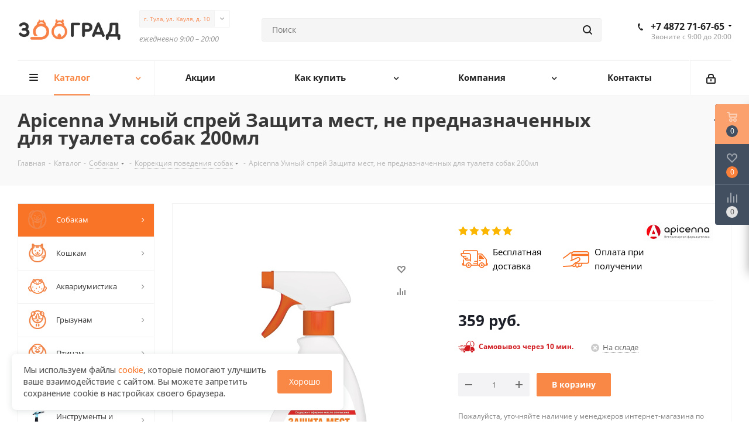

--- FILE ---
content_type: text/html; charset=UTF-8
request_url: https://myzoograd.ru/catalog/sobakam/korrektsiya_povedeniya_sobak/3415/
body_size: 77132
content:
<!DOCTYPE html>
<html xmlns="http://www.w3.org/1999/xhtml" xml:lang="ru" lang="ru" >
<head>
	<title>Apicenna Умный спрей Защита мест, не предназначенных для туалета собак 200мл – купить в интернет-магазине «ЗооГрад»</title>
	<meta name="viewport" content="initial-scale=1.0, width=device-width" />
	<meta name="HandheldFriendly" content="true" />
	<meta name="yes" content="yes" />
	<meta name="apple-mobile-web-app-status-bar-style" content="black" />
	<meta name="SKYPE_TOOLBAR" content="SKYPE_TOOLBAR_PARSER_COMPATIBLE" />
	<meta http-equiv="Content-Type" content="text/html; charset=UTF-8" />
<meta name="description" content="Apicenna Умный спрей Защита мест, не предназначенных для туалета собак 200мл – купить в интернет-магазине «ЗооГрад» по низкой цене. Осуществляем оперативную доставку по Туле и Тульской области." />
<link href="https://fonts.googleapis.com/css?family=Open+Sans:300italic,400italic,600italic,700italic,800italic,400,300,500,600,700,800&subset=latin,cyrillic-ext"  rel="stylesheet" />
<link href="/bitrix/js/ui/design-tokens/dist/ui.design-tokens.min.css?172312725723463"  rel="stylesheet" />
<link href="/bitrix/js/ui/fonts/opensans/ui.font.opensans.min.css?16848405732320"  rel="stylesheet" />
<link href="/bitrix/js/main/popup/dist/main.popup.bundle.min.css?175256139228056"  rel="stylesheet" />
<link href="/bitrix/js/main/loader/dist/loader.bundle.min.css?15809786072029"  rel="stylesheet" />
<link href="/bitrix/js/main/core/css/core_viewer.min.css?172312727758384"  rel="stylesheet" />
<link href="/bitrix/js/ui/design-tokens/air/dist/air-design-tokens.min.css?1765526604109604"  rel="stylesheet" />
<link href="/bitrix/js/ui/icon-set/icon-base.min.css?17655266031877"  rel="stylesheet" />
<link href="/bitrix/js/ui/icon-set/outline/style.min.css?1765526603108400"  rel="stylesheet" />
<link href="/bitrix/js/ui/entity-selector/dist/entity-selector.bundle.min.css?176552660325471"  rel="stylesheet" />
<link href="/bitrix/js/ui/switcher/dist/ui.switcher.bundle.min.css?17525614256763"  rel="stylesheet" />
<link href="/bitrix/js/ui/cnt/ui.cnt.min.css?17525614254259"  rel="stylesheet" />
<link href="/bitrix/js/ui/cnt/dist/cnt.bundle.min.css?17525614555784"  rel="stylesheet" />
<link href="/bitrix/js/ui/icon-set/main/style.min.css?175256142574857"  rel="stylesheet" />
<link href="/bitrix/js/ui/buttons/dist/ui.buttons.bundle.min.css?176552660474719"  rel="stylesheet" />
<link href="/bitrix/js/main/core/css/core_date.min.css?16848406089928"  rel="stylesheet" />
<link href="/bitrix/js/fileman/html_editor/html-editor.min.css?171243726656257"  rel="stylesheet" />
<link href="/bitrix/templates/aspro_next/components/bitrix/catalog/main/style.css?17367599096339"  rel="stylesheet" />
<link href="/bitrix/templates/aspro_next/components/bitrix/catalog.store.amount/main/style.css?1736761393976"  rel="stylesheet" />
<link href="/bitrix/templates/aspro_next/components/bitrix/sale.gift.main.products/main/style.css?1736759863663"  rel="stylesheet" />
<link href="/bitrix/templates/aspro_next/components/bitrix/iblock.vote/element_rating/style.css?1736761695341"  rel="stylesheet" />
<link href="/bitrix/components/bitrix/main.post.form/templates/.default/style.min.css?174360282327636"  rel="stylesheet" />
<link href="/bitrix/panel/main/popup.min.css?168484061520774"  rel="stylesheet" />
<link href="/bitrix/templates/aspro_next/vendor/css/bootstrap.min.css?173675933688740"  data-template-style="true"  rel="stylesheet" />
<link href="/bitrix/templates/aspro_next/css/jquery.fancybox.css?17367596874353"  data-template-style="true"  rel="stylesheet" />
<link href="/bitrix/templates/aspro_next/css/styles.min.css?173675969591290"  data-template-style="true"  rel="stylesheet" />
<link href="/bitrix/templates/aspro_next/css/animation/animation_ext.css?17367597004934"  data-template-style="true"  rel="stylesheet" />
<link href="/bitrix/templates/aspro_next/vendor/css/footable.standalone.min.css?173675933519590"  data-template-style="true"  rel="stylesheet" />
<link href="/bitrix/templates/aspro_next/ajax/ajax.min.css?1736759621247"  data-template-style="true"  rel="stylesheet" />
<link href="/bitrix/templates/aspro_next/css/jquery.mCustomScrollbar.min.css?173675966242839"  data-template-style="true"  rel="stylesheet" />
<link href="/bitrix/templates/aspro_next/styles.min.css?173675965911009"  data-template-style="true"  rel="stylesheet" />
<link href="/bitrix/templates/aspro_next/template_styles.css?1748263060598108"  data-template-style="true"  rel="stylesheet" />
<link href="/bitrix/templates/aspro_next/css/media.min.css?1736759689132883"  data-template-style="true"  rel="stylesheet" />
<link href="/bitrix/templates/aspro_next/vendor/fonts/font-awesome/css/font-awesome.min.css?173675933231000"  data-template-style="true"  rel="stylesheet" />
<link href="/bitrix/templates/aspro_next/css/print.css?173675970419130"  data-template-style="true"  rel="stylesheet" />
<link href="/bitrix/templates/aspro_next/themes/custom_s1/theme.css?173675930247373"  data-template-style="true"  rel="stylesheet" />
<link href="/bitrix/templates/aspro_next/bg_color/light/bgcolors.css?173675962962"  data-template-style="true"  rel="stylesheet" />
<link href="/bitrix/templates/aspro_next/css/width-3.min.css?17367596762211"  data-template-style="true"  rel="stylesheet" />
<link href="/bitrix/templates/aspro_next/css/font-1.min.css?17367596864086"  data-template-style="true"  rel="stylesheet" />
<link href="/bitrix/templates/aspro_next/css/custom.css?17482640777131"  data-template-style="true"  rel="stylesheet" />
<script>if(!window.BX)window.BX={};if(!window.BX.message)window.BX.message=function(mess){if(typeof mess==='object'){for(let i in mess) {BX.message[i]=mess[i];} return true;}};</script>
<script>(window.BX||top.BX).message({"JS_CORE_LOADING":"Загрузка...","JS_CORE_NO_DATA":"- Нет данных -","JS_CORE_WINDOW_CLOSE":"Закрыть","JS_CORE_WINDOW_EXPAND":"Развернуть","JS_CORE_WINDOW_NARROW":"Свернуть в окно","JS_CORE_WINDOW_SAVE":"Сохранить","JS_CORE_WINDOW_CANCEL":"Отменить","JS_CORE_WINDOW_CONTINUE":"Продолжить","JS_CORE_H":"ч","JS_CORE_M":"м","JS_CORE_S":"с","JSADM_AI_HIDE_EXTRA":"Скрыть лишние","JSADM_AI_ALL_NOTIF":"Показать все","JSADM_AUTH_REQ":"Требуется авторизация!","JS_CORE_WINDOW_AUTH":"Войти","JS_CORE_IMAGE_FULL":"Полный размер"});</script>

<script src="/bitrix/js/main/core/core.min.js?1765525501229643"></script>

<script>BX.Runtime.registerExtension({"name":"main.core","namespace":"BX","loaded":true});</script>
<script>BX.setJSList(["\/bitrix\/js\/main\/core\/core_ajax.js","\/bitrix\/js\/main\/core\/core_promise.js","\/bitrix\/js\/main\/polyfill\/promise\/js\/promise.js","\/bitrix\/js\/main\/loadext\/loadext.js","\/bitrix\/js\/main\/loadext\/extension.js","\/bitrix\/js\/main\/polyfill\/promise\/js\/promise.js","\/bitrix\/js\/main\/polyfill\/find\/js\/find.js","\/bitrix\/js\/main\/polyfill\/includes\/js\/includes.js","\/bitrix\/js\/main\/polyfill\/matches\/js\/matches.js","\/bitrix\/js\/ui\/polyfill\/closest\/js\/closest.js","\/bitrix\/js\/main\/polyfill\/fill\/main.polyfill.fill.js","\/bitrix\/js\/main\/polyfill\/find\/js\/find.js","\/bitrix\/js\/main\/polyfill\/matches\/js\/matches.js","\/bitrix\/js\/main\/polyfill\/core\/dist\/polyfill.bundle.js","\/bitrix\/js\/main\/core\/core.js","\/bitrix\/js\/main\/polyfill\/intersectionobserver\/js\/intersectionobserver.js","\/bitrix\/js\/main\/lazyload\/dist\/lazyload.bundle.js","\/bitrix\/js\/main\/polyfill\/core\/dist\/polyfill.bundle.js","\/bitrix\/js\/main\/parambag\/dist\/parambag.bundle.js"]);
</script>
<script>BX.Runtime.registerExtension({"name":"pull.protobuf","namespace":"BX","loaded":true});</script>
<script>BX.Runtime.registerExtension({"name":"rest.client","namespace":"window","loaded":true});</script>
<script>(window.BX||top.BX).message({"pull_server_enabled":"Y","pull_config_timestamp":1765304377,"shared_worker_allowed":"Y","pull_guest_mode":"N","pull_guest_user_id":0,"pull_worker_mtime":1745413806});(window.BX||top.BX).message({"PULL_OLD_REVISION":"Для продолжения корректной работы с сайтом необходимо перезагрузить страницу."});</script>
<script>BX.Runtime.registerExtension({"name":"pull.client","namespace":"BX","loaded":true});</script>
<script>BX.Runtime.registerExtension({"name":"pull","namespace":"window","loaded":true});</script>
<script>BX.Runtime.registerExtension({"name":"ls","namespace":"window","loaded":true});</script>
<script>BX.Runtime.registerExtension({"name":"jquery2","namespace":"window","loaded":true});</script>
<script>BX.Runtime.registerExtension({"name":"ui.design-tokens","namespace":"window","loaded":true});</script>
<script>BX.Runtime.registerExtension({"name":"ui.fonts.opensans","namespace":"window","loaded":true});</script>
<script>BX.Runtime.registerExtension({"name":"main.popup","namespace":"BX.Main","loaded":true});</script>
<script>BX.Runtime.registerExtension({"name":"popup","namespace":"window","loaded":true});</script>
<script>BX.Runtime.registerExtension({"name":"fx","namespace":"window","loaded":true});</script>
<script>BX.Runtime.registerExtension({"name":"main.loader","namespace":"BX","loaded":true});</script>
<script>BX.Runtime.registerExtension({"name":"loader","namespace":"window","loaded":true});</script>
<script>(window.BX||top.BX).message({"DISK_MYOFFICE":false});(window.BX||top.BX).message({"JS_CORE_VIEWER_DOWNLOAD":"Скачать","JS_CORE_VIEWER_EDIT":"Редактировать","JS_CORE_VIEWER_DESCR_AUTHOR":"Автор","JS_CORE_VIEWER_DESCR_LAST_MODIFY":"Последние изменения","JS_CORE_VIEWER_TOO_BIG_FOR_VIEW":"Файл слишком большой для просмотра","JS_CORE_VIEWER_OPEN_WITH_GVIEWER":"Открыть файл в Google Viewer","JS_CORE_VIEWER_IFRAME_DESCR_ERROR":"К сожалению, не удалось открыть документ.","JS_CORE_VIEWER_IFRAME_PROCESS_SAVE_DOC":"Сохранение документа","JS_CORE_VIEWER_IFRAME_UPLOAD_DOC_TO_GOOGLE":"Загрузка документа","JS_CORE_VIEWER_IFRAME_CONVERT_ACCEPT":"Конвертировать","JS_CORE_VIEWER_IFRAME_CONVERT_DECLINE":"Отменить","JS_CORE_VIEWER_IFRAME_CONVERT_TO_NEW_FORMAT":"Документ будет сконвертирован в docx, xls, pptx, так как имеет старый формат.","JS_CORE_VIEWER_IFRAME_DESCR_SAVE_DOC":"Сохранить документ?","JS_CORE_VIEWER_IFRAME_SAVE_DOC":"Сохранить","JS_CORE_VIEWER_IFRAME_DISCARD_DOC":"Отменить изменения","JS_CORE_VIEWER_IFRAME_CHOICE_SERVICE_EDIT":"Редактировать с помощью","JS_CORE_VIEWER_IFRAME_SET_DEFAULT_SERVICE_EDIT":"Использовать для всех файлов","JS_CORE_VIEWER_IFRAME_CHOICE_SERVICE_EDIT_ACCEPT":"Применить","JS_CORE_VIEWER_IFRAME_CHOICE_SERVICE_EDIT_DECLINE":"Отменить","JS_CORE_VIEWER_IFRAME_UPLOAD_NEW_VERSION_IN_COMMENT":"Загрузил новую версию файла","JS_CORE_VIEWER_SERVICE_GOOGLE_DRIVE":"Google Docs","JS_CORE_VIEWER_SERVICE_SKYDRIVE":"MS Office Online","JS_CORE_VIEWER_IFRAME_CANCEL":"Отмена","JS_CORE_VIEWER_IFRAME_DESCR_SAVE_DOC_F":"В одном из окон вы редактируете данный документ. Если вы завершили работу над документом, нажмите \u0022#SAVE_DOC#\u0022, чтобы загрузить измененный файл на портал.","JS_CORE_VIEWER_SAVE":"Сохранить","JS_CORE_VIEWER_EDIT_IN_SERVICE":"Редактировать в #SERVICE#","JS_CORE_VIEWER_NOW_EDITING_IN_SERVICE":"Редактирование в #SERVICE#","JS_CORE_VIEWER_SAVE_TO_OWN_FILES_MSGVER_1":"Сохранить на Битрикс24.Диск","JS_CORE_VIEWER_DOWNLOAD_TO_PC":"Скачать на локальный компьютер","JS_CORE_VIEWER_GO_TO_FILE":"Перейти к файлу","JS_CORE_VIEWER_DESCR_SAVE_FILE_TO_OWN_FILES":"Файл #NAME# успешно сохранен\u003Cbr\u003Eв папку \u0022Файлы\\Сохраненные\u0022","JS_CORE_VIEWER_DESCR_PROCESS_SAVE_FILE_TO_OWN_FILES":"Файл #NAME# сохраняется\u003Cbr\u003Eна ваш \u0022Битрикс24.Диск\u0022","JS_CORE_VIEWER_HISTORY_ELEMENT":"История","JS_CORE_VIEWER_VIEW_ELEMENT":"Просмотреть","JS_CORE_VIEWER_THROUGH_VERSION":"Версия #NUMBER#","JS_CORE_VIEWER_THROUGH_LAST_VERSION":"Последняя версия","JS_CORE_VIEWER_DISABLE_EDIT_BY_PERM":"Автор не разрешил вам редактировать этот документ","JS_CORE_VIEWER_IFRAME_UPLOAD_NEW_VERSION_IN_COMMENT_F":"Загрузила новую версию файла","JS_CORE_VIEWER_IFRAME_UPLOAD_NEW_VERSION_IN_COMMENT_M":"Загрузил новую версию файла","JS_CORE_VIEWER_IFRAME_CONVERT_TO_NEW_FORMAT_EX":"Документ будет сконвертирован в формат #NEW_FORMAT#, так как текущий формат #OLD_FORMAT# является устаревшим.","JS_CORE_VIEWER_CONVERT_TITLE":"Конвертировать в #NEW_FORMAT#?","JS_CORE_VIEWER_CREATE_IN_SERVICE":"Создать с помощью #SERVICE#","JS_CORE_VIEWER_NOW_CREATING_IN_SERVICE":"Создание документа в #SERVICE#","JS_CORE_VIEWER_SAVE_AS":"Сохранить как","JS_CORE_VIEWER_CREATE_DESCR_SAVE_DOC_F":"В одном из окон вы создаете новый документ. Если вы завершили работу над документом, нажмите \u0022#SAVE_AS_DOC#\u0022, чтобы перейти к добавлению документа на портал.","JS_CORE_VIEWER_NOW_DOWNLOAD_FROM_SERVICE":"Загрузка документа из #SERVICE#","JS_CORE_VIEWER_EDIT_IN_LOCAL_SERVICE":"Редактировать на моём компьютере","JS_CORE_VIEWER_EDIT_IN_LOCAL_SERVICE_SHORT":"Редактировать на #SERVICE#","JS_CORE_VIEWER_SERVICE_LOCAL":"моём компьютере","JS_CORE_VIEWER_DOWNLOAD_B24_DESKTOP":"Скачать","JS_CORE_VIEWER_SERVICE_LOCAL_INSTALL_DESKTOP_MSGVER_1":"Для эффективного редактирования документов на компьютере, установите приложение для компьютера и подключите Битрикс24.Диск","JS_CORE_VIEWER_SHOW_FILE_DIALOG_OAUTH_NOTICE":"Для просмотра файла, пожалуйста, авторизуйтесь в своем аккаунте \u003Ca id=\u0022bx-js-disk-run-oauth-modal\u0022 href=\u0022#\u0022\u003E#SERVICE#\u003C\/a\u003E.","JS_CORE_VIEWER_SERVICE_OFFICE365":"Office365","JS_CORE_VIEWER_DOCUMENT_IS_LOCKED_BY":"Документ заблокирован на редактирование","JS_CORE_VIEWER_SERVICE_MYOFFICE":"МойОфис","JS_CORE_VIEWER_OPEN_PDF_PREVIEW":"Просмотреть pdf-версию файла","JS_CORE_VIEWER_AJAX_ACCESS_DENIED":"Не хватает прав для просмотра файла. Попробуйте обновить страницу.","JS_CORE_VIEWER_AJAX_CONNECTION_FAILED":"При попытке открыть файл возникла ошибка. Пожалуйста, попробуйте позже.","JS_CORE_VIEWER_AJAX_OPEN_NEW_TAB":"Открыть в новом окне","JS_CORE_VIEWER_AJAX_PRINT":"Распечатать","JS_CORE_VIEWER_TRANSFORMATION_IN_PROCESS":"Документ сохранён. Мы готовим его к показу.","JS_CORE_VIEWER_IFRAME_ERROR_TITLE":"Не удалось открыть документ","JS_CORE_VIEWER_DOWNLOAD_B24_DESKTOP_FULL":"Скачать приложение","JS_CORE_VIEWER_DOWNLOAD_DOCUMENT":"Скачать документ","JS_CORE_VIEWER_IFRAME_ERROR_COULD_NOT_VIEW":"К сожалению, не удалось просмотреть документ.","JS_CORE_VIEWER_ACTIONPANEL_MORE":"Ещё"});</script>
<script>BX.Runtime.registerExtension({"name":"viewer","namespace":"window","loaded":true});</script>
<script>BX.Runtime.registerExtension({"name":"ui.design-tokens.air","namespace":"window","loaded":true});</script>
<script>BX.Runtime.registerExtension({"name":"ui.icon-set.api.core","namespace":"BX.UI.IconSet","loaded":true});</script>
<script>BX.Runtime.registerExtension({"name":"ui.icon-set","namespace":"window","loaded":true});</script>
<script>BX.Runtime.registerExtension({"name":"ui.icon-set.outline","namespace":"window","loaded":true});</script>
<script>(window.BX||top.BX).message({"UI_TAG_SELECTOR_SEARCH_PLACEHOLDER":"поиск","UI_TAG_SELECTOR_ADD_BUTTON_CAPTION":"Добавить","UI_TAG_SELECTOR_ADD_BUTTON_CAPTION_MORE":"Добавить еще","UI_TAG_SELECTOR_ADD_BUTTON_CAPTION_SINGLE":"Изменить","UI_TAG_SELECTOR_CREATE_BUTTON_CAPTION":"Создать","UI_SELECTOR_SEARCH_LOADER_TEXT":"Идет поиск дополнительных результатов...","UI_SELECTOR_SEARCH_TAB_TITLE":"Поиск","UI_SELECTOR_SEARCH_STUB_TITLE":"Нет совпадений","UI_SELECTOR_SEARCH_STUB_SUBTITLE_MSGVER_1":"Попробуйте изменить условия поиска","UI_SELECTOR_RECENT_TAB_TITLE":"Последние","UI_SELECTOR_ITEM_LINK_TITLE":"подробнее","UI_SELECTOR_TAB_STUB_TITLE":"В категории \u0026laquo;#TAB_TITLE#\u0026raquo; ничего не найдено","UI_SELECTOR_CREATE_ITEM_LABEL":"Создать:"});</script>
<script type="extension/settings" data-extension="ui.entity-selector">{"extensions":["catalog.entity-selector","highloadblock.entity-selector","landing.entity-selector","seo.entity-selector"]}</script>
<script type="extension/settings" data-extension="catalog.entity-selector">{"entities":[{"id":"product","options":{"dynamicLoad":true,"dynamicSearch":true,"searchFields":[{"name":"supertitle","type":"string","system":true},{"name":"SEARCH_PROPERTIES","type":"string"},{"name":"PREVIEW_TEXT","type":"string"},{"name":"DETAIL_TEXT","type":"string"},{"name":"PARENT_NAME","type":"string"},{"name":"PARENT_SEARCH_PROPERTIES","type":"string"},{"name":"PARENT_PREVIEW_TEXT","type":"string"},{"name":"PARENT_DETAIL_TEXT","type":"string"}],"itemOptions":{"default":{"avatar":"\/bitrix\/js\/catalog\/entity-selector\/src\/images\/product.svg","captionOptions":{"fitContent":true,"maxWidth":150}}}}},{"id":"product_variation","options":{"dynamicLoad":false,"dynamicSearch":true,"searchFields":[{"name":"supertitle","type":"string","system":true},{"name":"SEARCH_PROPERTIES","type":"string"},{"name":"PREVIEW_TEXT","type":"string"},{"name":"DETAIL_TEXT","type":"string"},{"name":"PARENT_NAME","type":"string"},{"name":"PARENT_SEARCH_PROPERTIES","type":"string"},{"name":"PARENT_PREVIEW_TEXT","type":"string"},{"name":"PARENT_DETAIL_TEXT","type":"string"}],"itemOptions":{"default":{"avatar":"\/bitrix\/js\/catalog\/entity-selector\/src\/images\/product.svg","captionOptions":{"fitContent":true,"maxWidth":150}}}}},{"id":"variation","options":{"dynamicLoad":true,"dynamicSearch":true,"searchFields":[{"name":"supertitle","type":"string","system":true},{"name":"SEARCH_PROPERTIES","type":"string"},{"name":"PREVIEW_TEXT","type":"string"},{"name":"DETAIL_TEXT","type":"string"},{"name":"PARENT_NAME","type":"string"},{"name":"PARENT_SEARCH_PROPERTIES","type":"string"},{"name":"PARENT_PREVIEW_TEXT","type":"string"},{"name":"PARENT_DETAIL_TEXT","type":"string"}],"itemOptions":{"default":{"avatar":"\/bitrix\/js\/catalog\/entity-selector\/src\/images\/product.svg","captionOptions":{"fitContent":true,"maxWidth":150}}}}},{"id":"store","options":{"itemOptions":{"default":{"avatar":"\/bitrix\/js\/catalog\/entity-selector\/src\/images\/store.svg"}}}},{"id":"dynamic","options":{"itemOptions":{"default":{"avatar":"\/bitrix\/js\/catalog\/entity-selector\/src\/images\/dynamic.svg"}}}},{"id":"agent-contractor-product-variation","options":{"dynamicLoad":true,"dynamicSearch":true,"searchFields":[{"name":"supertitle","type":"string","system":true},{"name":"SEARCH_PROPERTIES","type":"string"},{"name":"PREVIEW_TEXT","type":"string"},{"name":"DETAIL_TEXT","type":"string"},{"name":"PARENT_NAME","type":"string"},{"name":"PARENT_SEARCH_PROPERTIES","type":"string"},{"name":"PARENT_PREVIEW_TEXT","type":"string"},{"name":"PARENT_DETAIL_TEXT","type":"string"}],"itemOptions":{"default":{"avatar":"\/bitrix\/js\/catalog\/entity-selector\/src\/images\/product.svg","captionOptions":{"fitContent":true,"maxWidth":150}}}}},{"id":"agent-contractor-section","options":{"dynamicLoad":true,"dynamicSearch":true,"searchFields":[{"name":"supertitle","type":"string","system":true},{"name":"SEARCH_PROPERTIES","type":"string"},{"name":"PREVIEW_TEXT","type":"string"},{"name":"DETAIL_TEXT","type":"string"},{"name":"PARENT_NAME","type":"string"},{"name":"PARENT_SEARCH_PROPERTIES","type":"string"},{"name":"PARENT_PREVIEW_TEXT","type":"string"},{"name":"PARENT_DETAIL_TEXT","type":"string"}],"itemOptions":{"default":{"avatar":"\/bitrix\/js\/catalog\/entity-selector\/src\/images\/product.svg","captionOptions":{"fitContent":true,"maxWidth":150}}},"tagOptions":{"default":{"textColor":"#535c69","bgColor":"#d2f95f"}}}}]}</script>
<script>BX.Runtime.registerExtension({"name":"catalog.entity-selector","namespace":"window","loaded":true});</script>
<script type="extension/settings" data-extension="highloadblock.entity-selector">{"entities":[{"id":"highloadblock-element","options":{"dynamicLoad":true,"dynamicSearch":true}}]}</script>
<script>BX.Runtime.registerExtension({"name":"highloadblock.entity-selector","namespace":"window","loaded":true});</script>
<script type="extension/settings" data-extension="landing.entity-selector">{"entities":[{"id":"landing","options":{"itemOptions":{"default":{"avatarOptions":{"bgSize":"cover"}},"folder":{"avatar":"\/bitrix\/js\/landing\/entity-selector\/src\/images\/icon-folder.svg"}},"dynamicLoad":true,"dynamicSearch":true}}]}</script>
<script>BX.Runtime.registerExtension({"name":"landing.entity-selector","namespace":"window","loaded":true});</script>
<script>BX.Runtime.registerExtension({"name":"ui.entity-selector","namespace":"BX.UI.EntitySelector","loaded":true});</script>
<script>(window.BX||top.BX).message({"UI_SWITCHER_ON":"вкл","UI_SWITCHER_OFF":"выкл"});(window.BX||top.BX).message({"UI_SWITCHER_ON":"вкл","UI_SWITCHER_OFF":"выкл"});</script>
<script>BX.Runtime.registerExtension({"name":"ui.switcher","namespace":"BX.UI","loaded":true});</script>
<script>BX.Runtime.registerExtension({"name":"ui.cnt","namespace":"BX.UI","loaded":true});</script>
<script>BX.Runtime.registerExtension({"name":"ui.icon-set.main","namespace":"window","loaded":true});</script>
<script>(window.BX||top.BX).message({"UI_BUTTONS_SAVE_BTN_TEXT":"Сохранить","UI_BUTTONS_CREATE_BTN_TEXT":"Создать","UI_BUTTONS_ADD_BTN_TEXT":"Добавить","UI_BUTTONS_SEND_BTN_TEXT":"Отправить","UI_BUTTONS_CANCEL_BTN_TEXT":"Отменить","UI_BUTTONS_CLOSE_BTN_TEXT":"Закрыть","UI_BUTTONS_APPLY_BTN_TEXT":"Применить"});</script>
<script>BX.Runtime.registerExtension({"name":"ui.buttons","namespace":"BX.UI","loaded":true});</script>
<script>BX.Runtime.registerExtension({"name":"main.pageobject","namespace":"BX","loaded":true});</script>
<script>(window.BX||top.BX).message({"JS_CORE_LOADING":"Загрузка...","JS_CORE_NO_DATA":"- Нет данных -","JS_CORE_WINDOW_CLOSE":"Закрыть","JS_CORE_WINDOW_EXPAND":"Развернуть","JS_CORE_WINDOW_NARROW":"Свернуть в окно","JS_CORE_WINDOW_SAVE":"Сохранить","JS_CORE_WINDOW_CANCEL":"Отменить","JS_CORE_WINDOW_CONTINUE":"Продолжить","JS_CORE_H":"ч","JS_CORE_M":"м","JS_CORE_S":"с","JSADM_AI_HIDE_EXTRA":"Скрыть лишние","JSADM_AI_ALL_NOTIF":"Показать все","JSADM_AUTH_REQ":"Требуется авторизация!","JS_CORE_WINDOW_AUTH":"Войти","JS_CORE_IMAGE_FULL":"Полный размер"});</script>
<script>BX.Runtime.registerExtension({"name":"window","namespace":"window","loaded":true});</script>
<script>(window.BX||top.BX).message({"AMPM_MODE":false});(window.BX||top.BX).message({"MONTH_1":"Январь","MONTH_2":"Февраль","MONTH_3":"Март","MONTH_4":"Апрель","MONTH_5":"Май","MONTH_6":"Июнь","MONTH_7":"Июль","MONTH_8":"Август","MONTH_9":"Сентябрь","MONTH_10":"Октябрь","MONTH_11":"Ноябрь","MONTH_12":"Декабрь","MONTH_1_S":"января","MONTH_2_S":"февраля","MONTH_3_S":"марта","MONTH_4_S":"апреля","MONTH_5_S":"мая","MONTH_6_S":"июня","MONTH_7_S":"июля","MONTH_8_S":"августа","MONTH_9_S":"сентября","MONTH_10_S":"октября","MONTH_11_S":"ноября","MONTH_12_S":"декабря","MON_1":"янв","MON_2":"фев","MON_3":"мар","MON_4":"апр","MON_5":"мая","MON_6":"июн","MON_7":"июл","MON_8":"авг","MON_9":"сен","MON_10":"окт","MON_11":"ноя","MON_12":"дек","DAY_OF_WEEK_0":"Воскресенье","DAY_OF_WEEK_1":"Понедельник","DAY_OF_WEEK_2":"Вторник","DAY_OF_WEEK_3":"Среда","DAY_OF_WEEK_4":"Четверг","DAY_OF_WEEK_5":"Пятница","DAY_OF_WEEK_6":"Суббота","DOW_0":"Вс","DOW_1":"Пн","DOW_2":"Вт","DOW_3":"Ср","DOW_4":"Чт","DOW_5":"Пт","DOW_6":"Сб","FD_SECOND_AGO_0":"#VALUE# секунд назад","FD_SECOND_AGO_1":"#VALUE# секунду назад","FD_SECOND_AGO_10_20":"#VALUE# секунд назад","FD_SECOND_AGO_MOD_1":"#VALUE# секунду назад","FD_SECOND_AGO_MOD_2_4":"#VALUE# секунды назад","FD_SECOND_AGO_MOD_OTHER":"#VALUE# секунд назад","FD_SECOND_DIFF_0":"#VALUE# секунд","FD_SECOND_DIFF_1":"#VALUE# секунда","FD_SECOND_DIFF_10_20":"#VALUE# секунд","FD_SECOND_DIFF_MOD_1":"#VALUE# секунда","FD_SECOND_DIFF_MOD_2_4":"#VALUE# секунды","FD_SECOND_DIFF_MOD_OTHER":"#VALUE# секунд","FD_SECOND_SHORT":"#VALUE#с","FD_MINUTE_AGO_0":"#VALUE# минут назад","FD_MINUTE_AGO_1":"#VALUE# минуту назад","FD_MINUTE_AGO_10_20":"#VALUE# минут назад","FD_MINUTE_AGO_MOD_1":"#VALUE# минуту назад","FD_MINUTE_AGO_MOD_2_4":"#VALUE# минуты назад","FD_MINUTE_AGO_MOD_OTHER":"#VALUE# минут назад","FD_MINUTE_DIFF_0":"#VALUE# минут","FD_MINUTE_DIFF_1":"#VALUE# минута","FD_MINUTE_DIFF_10_20":"#VALUE# минут","FD_MINUTE_DIFF_MOD_1":"#VALUE# минута","FD_MINUTE_DIFF_MOD_2_4":"#VALUE# минуты","FD_MINUTE_DIFF_MOD_OTHER":"#VALUE# минут","FD_MINUTE_0":"#VALUE# минут","FD_MINUTE_1":"#VALUE# минуту","FD_MINUTE_10_20":"#VALUE# минут","FD_MINUTE_MOD_1":"#VALUE# минуту","FD_MINUTE_MOD_2_4":"#VALUE# минуты","FD_MINUTE_MOD_OTHER":"#VALUE# минут","FD_MINUTE_SHORT":"#VALUE#мин","FD_HOUR_AGO_0":"#VALUE# часов назад","FD_HOUR_AGO_1":"#VALUE# час назад","FD_HOUR_AGO_10_20":"#VALUE# часов назад","FD_HOUR_AGO_MOD_1":"#VALUE# час назад","FD_HOUR_AGO_MOD_2_4":"#VALUE# часа назад","FD_HOUR_AGO_MOD_OTHER":"#VALUE# часов назад","FD_HOUR_DIFF_0":"#VALUE# часов","FD_HOUR_DIFF_1":"#VALUE# час","FD_HOUR_DIFF_10_20":"#VALUE# часов","FD_HOUR_DIFF_MOD_1":"#VALUE# час","FD_HOUR_DIFF_MOD_2_4":"#VALUE# часа","FD_HOUR_DIFF_MOD_OTHER":"#VALUE# часов","FD_HOUR_SHORT":"#VALUE#ч","FD_YESTERDAY":"вчера","FD_TODAY":"сегодня","FD_TOMORROW":"завтра","FD_DAY_AGO_0":"#VALUE# дней назад","FD_DAY_AGO_1":"#VALUE# день назад","FD_DAY_AGO_10_20":"#VALUE# дней назад","FD_DAY_AGO_MOD_1":"#VALUE# день назад","FD_DAY_AGO_MOD_2_4":"#VALUE# дня назад","FD_DAY_AGO_MOD_OTHER":"#VALUE# дней назад","FD_DAY_DIFF_0":"#VALUE# дней","FD_DAY_DIFF_1":"#VALUE# день","FD_DAY_DIFF_10_20":"#VALUE# дней","FD_DAY_DIFF_MOD_1":"#VALUE# день","FD_DAY_DIFF_MOD_2_4":"#VALUE# дня","FD_DAY_DIFF_MOD_OTHER":"#VALUE# дней","FD_DAY_AT_TIME":"#DAY# в #TIME#","FD_DAY_SHORT":"#VALUE#д","FD_MONTH_AGO_0":"#VALUE# месяцев назад","FD_MONTH_AGO_1":"#VALUE# месяц назад","FD_MONTH_AGO_10_20":"#VALUE# месяцев назад","FD_MONTH_AGO_MOD_1":"#VALUE# месяц назад","FD_MONTH_AGO_MOD_2_4":"#VALUE# месяца назад","FD_MONTH_AGO_MOD_OTHER":"#VALUE# месяцев назад","FD_MONTH_DIFF_0":"#VALUE# месяцев","FD_MONTH_DIFF_1":"#VALUE# месяц","FD_MONTH_DIFF_10_20":"#VALUE# месяцев","FD_MONTH_DIFF_MOD_1":"#VALUE# месяц","FD_MONTH_DIFF_MOD_2_4":"#VALUE# месяца","FD_MONTH_DIFF_MOD_OTHER":"#VALUE# месяцев","FD_MONTH_SHORT":"#VALUE#мес","FD_YEARS_AGO_0":"#VALUE# лет назад","FD_YEARS_AGO_1":"#VALUE# год назад","FD_YEARS_AGO_10_20":"#VALUE# лет назад","FD_YEARS_AGO_MOD_1":"#VALUE# год назад","FD_YEARS_AGO_MOD_2_4":"#VALUE# года назад","FD_YEARS_AGO_MOD_OTHER":"#VALUE# лет назад","FD_YEARS_DIFF_0":"#VALUE# лет","FD_YEARS_DIFF_1":"#VALUE# год","FD_YEARS_DIFF_10_20":"#VALUE# лет","FD_YEARS_DIFF_MOD_1":"#VALUE# год","FD_YEARS_DIFF_MOD_2_4":"#VALUE# года","FD_YEARS_DIFF_MOD_OTHER":"#VALUE# лет","FD_YEARS_SHORT_0":"#VALUE#л","FD_YEARS_SHORT_1":"#VALUE#г","FD_YEARS_SHORT_10_20":"#VALUE#л","FD_YEARS_SHORT_MOD_1":"#VALUE#г","FD_YEARS_SHORT_MOD_2_4":"#VALUE#г","FD_YEARS_SHORT_MOD_OTHER":"#VALUE#л","CAL_BUTTON":"Выбрать","CAL_TIME_SET":"Установить время","CAL_TIME":"Время","FD_LAST_SEEN_TOMORROW":"завтра в #TIME#","FD_LAST_SEEN_NOW":"только что","FD_LAST_SEEN_TODAY":"сегодня в #TIME#","FD_LAST_SEEN_YESTERDAY":"вчера в #TIME#","FD_LAST_SEEN_MORE_YEAR":"более года назад","FD_UNIT_ORDER":"Y m d H i s","FD_SEPARATOR":"\u0026#32;","FD_SEPARATOR_SHORT":"\u0026#32;"});</script>
<script type="extension/settings" data-extension="main.date">{"formats":{"FORMAT_DATE":"DD.MM.YYYY","FORMAT_DATETIME":"DD.MM.YYYY HH:MI:SS","SHORT_DATE_FORMAT":"d.m.Y","MEDIUM_DATE_FORMAT":"j M Y","LONG_DATE_FORMAT":"j F Y","DAY_MONTH_FORMAT":"j F","DAY_SHORT_MONTH_FORMAT":"j M","SHORT_DAY_OF_WEEK_MONTH_FORMAT":"D, j F","SHORT_DAY_OF_WEEK_SHORT_MONTH_FORMAT":"D, j M","DAY_OF_WEEK_MONTH_FORMAT":"l, j F","FULL_DATE_FORMAT":"l, j F  Y","SHORT_TIME_FORMAT":"H:i","LONG_TIME_FORMAT":"H:i:s"}}</script>
<script>BX.Runtime.registerExtension({"name":"main.date","namespace":"BX.Main","loaded":true});</script>
<script>(window.BX||top.BX).message({"WEEK_START":1});</script>
<script>BX.Runtime.registerExtension({"name":"date","namespace":"window","loaded":true});</script>
<script>BX.Runtime.registerExtension({"name":"timer","namespace":"window","loaded":true});</script>
<script>BX.Runtime.registerExtension({"name":"html_editor","namespace":"window","loaded":true});</script>
<script type="extension/settings" data-extension="currency.currency-core">{"region":"ru"}</script>
<script>BX.Runtime.registerExtension({"name":"currency.currency-core","namespace":"BX.Currency","loaded":true});</script>
<script>BX.Runtime.registerExtension({"name":"currency","namespace":"window","loaded":true});</script>
<script>(window.BX||top.BX).message({"LANGUAGE_ID":"ru","FORMAT_DATE":"DD.MM.YYYY","FORMAT_DATETIME":"DD.MM.YYYY HH:MI:SS","COOKIE_PREFIX":"BITRIX_SM","SERVER_TZ_OFFSET":"10800","UTF_MODE":"Y","SITE_ID":"s1","SITE_DIR":"\/","USER_ID":"","SERVER_TIME":1769484019,"USER_TZ_OFFSET":0,"USER_TZ_AUTO":"Y","bitrix_sessid":"fa8d7f61cf3ff25b7ced7d0369e7ff2c"});</script>


<script src="/bitrix/js/pull/protobuf/protobuf.min.js?160138417876433"></script>
<script src="/bitrix/js/pull/protobuf/model.min.js?160138417814190"></script>
<script src="/bitrix/js/rest/client/rest.client.min.js?16138255659240"></script>
<script src="/bitrix/js/pull/client/pull.client.min.js?174955248449849"></script>
<script src="/bitrix/js/main/core/core_ls.min.js?17388691342683"></script>
<script src="/bitrix/js/main/jquery/jquery-2.2.4.min.js?168484050785578"></script>
<script src="/bitrix/js/main/ajax.min.js?155834301922194"></script>
<script src="/bitrix/js/main/popup/dist/main.popup.bundle.min.js?176552661767480"></script>
<script src="/bitrix/js/main/cphttprequest.min.js?15583430193623"></script>
<script src="/bitrix/js/main/core/core_fx.min.js?15583430199768"></script>
<script src="/bitrix/js/main/loader/dist/loader.bundle.min.js?17231272774392"></script>
<script src="/bitrix/js/main/core/core_viewer.min.js?176552550199239"></script>
<script src="/bitrix/js/ui/icon-set/api/core/dist/ui.icon-set.core.bundle.min.js?176552660342939"></script>
<script src="/bitrix/js/ui/entity-selector/dist/entity-selector.bundle.min.js?1765526603176907"></script>
<script src="/bitrix/js/ui/switcher/dist/ui.switcher.bundle.min.js?17525614258553"></script>
<script src="/bitrix/js/ui/cnt/dist/cnt.bundle.min.js?175256145510460"></script>
<script src="/bitrix/js/ui/buttons/dist/ui.buttons.bundle.min.js?176552660461163"></script>
<script src="/bitrix/js/main/pageobject/dist/pageobject.bundle.min.js?1765525501531"></script>
<script src="/bitrix/js/main/core/core_window.min.js?171243731176324"></script>
<script src="/bitrix/js/main/date/main.date.min.js?174360282421981"></script>
<script src="/bitrix/js/main/core/core_date.min.js?161536400226661"></script>
<script src="/bitrix/js/main/core/core_timer.min.js?16536580404311"></script>
<script src="/bitrix/js/fileman/html_editor/range.min.js?155834303148591"></script>
<script src="/bitrix/js/fileman/html_editor/html-actions.min.js?171243726558360"></script>
<script src="/bitrix/js/fileman/html_editor/html-views.min.js?174955247651844"></script>
<script src="/bitrix/js/fileman/html_editor/html-parser.min.js?173886914257027"></script>
<script src="/bitrix/js/fileman/html_editor/html-base-controls.min.js?171243726567755"></script>
<script src="/bitrix/js/fileman/html_editor/html-controls.min.js?1738869142120794"></script>
<script src="/bitrix/js/fileman/html_editor/html-components.min.js?15583430317831"></script>
<script src="/bitrix/js/fileman/html_editor/html-snippets.min.js?155834303116791"></script>
<script src="/bitrix/js/fileman/html_editor/html-editor.min.js?174955247680043"></script>
<script src="/bitrix/js/main/dd.min.js?169710678811114"></script>
<script src="/bitrix/js/currency/currency-core/dist/currency-core.bundle.min.js?17231272264569"></script>
<script src="/bitrix/js/currency/core_currency.min.js?1723127226835"></script>
<script>
					(function () {
						"use strict";

						var counter = function ()
						{
							var cookie = (function (name) {
								var parts = ("; " + document.cookie).split("; " + name + "=");
								if (parts.length == 2) {
									try {return JSON.parse(decodeURIComponent(parts.pop().split(";").shift()));}
									catch (e) {}
								}
							})("BITRIX_CONVERSION_CONTEXT_s1");

							if (cookie && cookie.EXPIRE >= BX.message("SERVER_TIME"))
								return;

							var request = new XMLHttpRequest();
							request.open("POST", "/bitrix/tools/conversion/ajax_counter.php", true);
							request.setRequestHeader("Content-type", "application/x-www-form-urlencoded");
							request.send(
								"SITE_ID="+encodeURIComponent("s1")+
								"&sessid="+encodeURIComponent(BX.bitrix_sessid())+
								"&HTTP_REFERER="+encodeURIComponent(document.referrer)
							);
						};

						if (window.frameRequestStart === true)
							BX.addCustomEvent("onFrameDataReceived", counter);
						else
							BX.ready(counter);
					})();
				</script>
<script>BX.message({'PHONE':'Телефон','FAST_VIEW':'Быстрый просмотр','TABLES_SIZE_TITLE':'Подбор размера','SOCIAL':'Социальные сети','DESCRIPTION':'Описание магазина','ITEMS':'Товары','LOGO':'Логотип','REGISTER_INCLUDE_AREA':'Текст о регистрации','AUTH_INCLUDE_AREA':'Текст об авторизации','FRONT_IMG':'Изображение компании','EMPTY_CART':'пуста','CATALOG_VIEW_MORE':'... Показать все','CATALOG_VIEW_LESS':'... Свернуть','JS_REQUIRED':'Заполните это поле','JS_FORMAT':'Неверный формат','JS_FILE_EXT':'Недопустимое расширение файла','JS_PASSWORD_COPY':'Пароли не совпадают','JS_PASSWORD_LENGTH':'Минимум 6 символов','JS_ERROR':'Неверно заполнено поле','JS_FILE_SIZE':'Максимальный размер 5мб','JS_FILE_BUTTON_NAME':'Выберите файл','JS_FILE_DEFAULT':'Файл не найден','JS_DATE':'Некорректная дата','JS_DATETIME':'Некорректная дата/время','JS_REQUIRED_LICENSES':'Согласитесь с условиями','LICENSE_PROP':'Согласие на обработку персональных данных','LOGIN_LEN':'Введите минимум {0} символа','FANCY_CLOSE':'Закрыть','FANCY_NEXT':'Следующий','FANCY_PREV':'Предыдущий','TOP_AUTH_REGISTER':'Регистрация','CALLBACK':'Заказать звонок','S_CALLBACK':'Заказать звонок','UNTIL_AKC':'До конца акции','TITLE_QUANTITY_BLOCK':'Остаток','TITLE_QUANTITY':'шт.','TOTAL_SUMM_ITEM':'Общая стоимость ','SUBSCRIBE_SUCCESS':'Вы успешно подписались','RECAPTCHA_TEXT':'Подтвердите, что вы не робот','JS_RECAPTCHA_ERROR':'Пройдите проверку','COUNTDOWN_SEC':'сек.','COUNTDOWN_MIN':'мин.','COUNTDOWN_HOUR':'час.','COUNTDOWN_DAY0':'дней','COUNTDOWN_DAY1':'день','COUNTDOWN_DAY2':'дня','COUNTDOWN_WEAK0':'Недель','COUNTDOWN_WEAK1':'Неделя','COUNTDOWN_WEAK2':'Недели','COUNTDOWN_MONTH0':'Месяцев','COUNTDOWN_MONTH1':'Месяц','COUNTDOWN_MONTH2':'Месяца','COUNTDOWN_YEAR0':'Лет','COUNTDOWN_YEAR1':'Год','COUNTDOWN_YEAR2':'Года','CATALOG_PARTIAL_BASKET_PROPERTIES_ERROR':'Заполнены не все свойства у добавляемого товара','CATALOG_EMPTY_BASKET_PROPERTIES_ERROR':'Выберите свойства товара, добавляемые в корзину в параметрах компонента','CATALOG_ELEMENT_NOT_FOUND':'Элемент не найден','ERROR_ADD2BASKET':'Ошибка добавления товара в корзину','CATALOG_SUCCESSFUL_ADD_TO_BASKET':'Успешное добавление товара в корзину','ERROR_BASKET_TITLE':'Ошибка корзины','ERROR_BASKET_PROP_TITLE':'Выберите свойства, добавляемые в корзину','ERROR_BASKET_BUTTON':'Выбрать','BASKET_TOP':'Корзина в шапке','ERROR_ADD_DELAY_ITEM':'Ошибка отложенной корзины','VIEWED_TITLE':'Ранее вы смотрели','VIEWED_BEFORE':'Ранее вы смотрели','BEST_TITLE':'Лучшие предложения','CT_BST_SEARCH_BUTTON':'Поиск','CT_BST_SEARCH2_BUTTON':'Найти','BASKET_PRINT_BUTTON':'Распечатать','BASKET_CLEAR_ALL_BUTTON':'Очистить','BASKET_QUICK_ORDER_BUTTON':'Быстрый заказ','BASKET_CONTINUE_BUTTON':'Продолжить покупки','BASKET_ORDER_BUTTON':'Оформить заказ','SHARE_BUTTON':'Поделиться','BASKET_CHANGE_TITLE':'Ваш заказ','BASKET_CHANGE_LINK':'Изменить','MORE_INFO_SKU':'Подробнее','FROM':'от','TITLE_BLOCK_VIEWED_NAME':'Ранее вы смотрели','T_BASKET':'Корзина','FILTER_EXPAND_VALUES':'Показать все','FILTER_HIDE_VALUES':'Свернуть','FULL_ORDER':'Полный заказ','CUSTOM_COLOR_CHOOSE':'Выбрать','CUSTOM_COLOR_CANCEL':'Отмена','S_MOBILE_MENU':'Меню','NEXT_T_MENU_BACK':'Назад','NEXT_T_MENU_CALLBACK':'Обратная связь','NEXT_T_MENU_CONTACTS_TITLE':'Будьте на связи','SEARCH_TITLE':'Поиск','SOCIAL_TITLE':'Оставайтесь на связи','HEADER_SCHEDULE':'Время работы','SEO_TEXT':'SEO описание','COMPANY_IMG':'Картинка компании','COMPANY_TEXT':'Описание компании','CONFIG_SAVE_SUCCESS':'Настройки сохранены','CONFIG_SAVE_FAIL':'Ошибка сохранения настроек','ITEM_ECONOMY':'Экономия','ITEM_ARTICLE':'Артикул: ','JS_FORMAT_ORDER':'имеет неверный формат','JS_BASKET_COUNT_TITLE':'В корзине товаров на SUMM','POPUP_VIDEO':'Видео','POPUP_GIFT_TEXT':'Нашли что-то особенное? Намекните другу о подарке!','ORDER_FIO_LABEL':'Ф.И.О.','ORDER_PHONE_LABEL':'Телефон','ORDER_REGISTER_BUTTON':'Регистрация'})</script>
<link rel="shortcut icon" href="/favicon.ico?1587822179" type="image/x-icon" />
<link rel="apple-touch-icon" sizes="180x180" href="/upload/CNext/37b/37bae0f8bc0efb68c4069f59fceb8124.png" />
<script>var ajaxMessages = {wait:"Загрузка..."}</script>
<meta property="og:description" content="Действие зоогигиенического средства Апи-Сан "Умный спрей" основано на способности эфирного масла апельсина отпугивать животных, раздражать определённые рецепторы языка, вызывая чувство жжения, что позволяет выработать у животных условный рефлекс, связанный с избеганием определенных мест и, таким обр..." />
<meta property="og:image" content="https://myzoograd.ru/upload/iblock/02e/aaejgwda1qx3xix67bd1wpp34fj92c4m.jpg" />
<link rel="image_src" href="https://myzoograd.ru/upload/iblock/02e/aaejgwda1qx3xix67bd1wpp34fj92c4m.jpg"  />
<meta property="og:title" content="Apicenna Умный спрей Защита мест, не предназначенных для туалета собак 200мл – купить в интернет-магазине «ЗооГрад»" />
<meta property="og:type" content="website" />
<meta property="og:url" content="https://myzoograd.ru/catalog/sobakam/korrektsiya_povedeniya_sobak/3415/" />



<script src="/bitrix/templates/aspro_next/js/jquery.actual.min.js?17367591951251"></script>
<script src="/bitrix/templates/aspro_next/vendor/js/jquery.bxslider.js?173675931966080"></script>
<script src="/bitrix/templates/aspro_next/js/jqModal.min.js?17367591472622"></script>
<script src="/bitrix/templates/aspro_next/vendor/js/bootstrap.js?173675931827908"></script>
<script src="/bitrix/templates/aspro_next/vendor/js/jquery.appear.js?17367593123188"></script>
<script src="/bitrix/templates/aspro_next/js/browser.js?17367591641032"></script>
<script src="/bitrix/templates/aspro_next/js/jquery.fancybox.min.js?173675919621526"></script>
<script src="/bitrix/templates/aspro_next/js/jquery.flexslider.min.js?173675917122406"></script>
<script src="/bitrix/templates/aspro_next/vendor/js/moment.min.js?173675931734436"></script>
<script src="/bitrix/templates/aspro_next/vendor/js/footable.min.js?173675932082382"></script>
<script src="/bitrix/templates/aspro_next/vendor/js/velocity/velocity.js?173675931544791"></script>
<script src="/bitrix/templates/aspro_next/vendor/js/velocity/velocity.ui.js?173675931413257"></script>
<script src="/bitrix/templates/aspro_next/js/jquery.validate.min.js?173675913722257"></script>
<script src="/bitrix/templates/aspro_next/js/jquery.inputmask.bundle.min.js?173675916370933"></script>
<script src="/bitrix/templates/aspro_next/js/jquery.easing.1.3.min.js?17367591603338"></script>
<script src="/bitrix/templates/aspro_next/js/equalize.min.js?1736759162588"></script>
<script src="/bitrix/templates/aspro_next/js/jquery.alphanumeric.js?17367591681972"></script>
<script src="/bitrix/templates/aspro_next/js/jquery.cookie.js?17482633174518"></script>
<script src="/bitrix/templates/aspro_next/js/jquery.plugin.min.js?17367592013181"></script>
<script src="/bitrix/templates/aspro_next/js/jquery.countdown.min.js?173675916713137"></script>
<script src="/bitrix/templates/aspro_next/js/jquery.countdown-ru.js?17367591841400"></script>
<script src="/bitrix/templates/aspro_next/js/jquery.ikSelect.min.js?173675919817725"></script>
<script src="/bitrix/templates/aspro_next/js/jquery.mobile.custom.touch.min.js?17367591867784"></script>
<script src="/bitrix/templates/aspro_next/js/jquery.dotdotdot.js?17367591585908"></script>
<script src="/bitrix/templates/aspro_next/js/rating_likes.min.js?17367591427297"></script>
<script src="/bitrix/templates/aspro_next/js/video_banner.js?173675919930808"></script>
<script src="/bitrix/templates/aspro_next/js/main.js?1736759157238155"></script>
<script src="/bitrix/templates/aspro_next/js/jquery.mCustomScrollbar.min.js?173675919039873"></script>
<script src="/bitrix/components/bitrix/search.title/script.min.js?17436028276543"></script>
<script src="/bitrix/templates/aspro_next/components/bitrix/search.title/corp/script.min.js?17367618126277"></script>
<script src="/bitrix/templates/aspro_next/components/bitrix/menu/left_front_catalog/script.js?173676012369"></script>
<script src="/bitrix/templates/aspro_next/components/bitrix/subscribe.form/main/script.js?1736761677186"></script>
<script src="/bitrix/templates/aspro_next/components/bitrix/search.title/fixed/script.min.js?17367617986349"></script>
<script src="/bitrix/templates/aspro_next/js/custom.js?17367591591747"></script>
<script src="/bitrix/templates/aspro_next/components/bitrix/catalog.element/main_bonus/script.js?1736760663114389"></script>
<script src="/bitrix/templates/aspro_next/components/bitrix/sale.prediction.product.detail/main/script.min.js?1736760858337"></script>
<script src="/bitrix/templates/aspro_next/components/bitrix/sale.gift.product/main/script.min.js?173676173932510"></script>
<script src="/bitrix/templates/aspro_next/components/bitrix/sale.gift.main.products/main/script.min.js?17367598652564"></script>
<script src="/bitrix/templates/aspro_next/js/jquery.history.min.js?173675920021571"></script>
<script src="/bitrix/templates/aspro_next/components/bitrix/forum.topic.reviews/main/script.min.js?173676144616915"></script>
<script src="/bitrix/components/bitrix/main.post.form/templates/.default/script.min.js?174360282473565"></script>

		<meta name="facebook-domain-verification" content="18qlefuscx4lzsjt5ke5c0c7xe9slg" />
<script src="/bitrix/templates/aspro_next/js/jquery.cookie.js"></script>
<script src="/bitrix/templates/aspro_next/js/cookie-accept.js"></script>
</head>
<body class="site_s1 fill_bg_n " id="main">
	<div id="panel"></div>
		





				<!--'start_frame_cache_basketitems-component-block'-->												<div id="ajax_basket"></div>
					<!--'end_frame_cache_basketitems-component-block'-->				<script src="/bitrix/templates/aspro_next/js/setTheme.php?site_id=s1&site_dir=/" data-skip-moving="true"></script>
		<script>
					window.onload=function(){
				window.dataLayer = window.dataLayer || [];
			}
				BX.message({'MIN_ORDER_PRICE_TEXT':'<b>Минимальная сумма заказа #PRICE#<\/b><br/>Пожалуйста, добавьте еще товаров в корзину','LICENSES_TEXT':'Я согласен на <a href=\"/include/licenses_detail.php\" target=\"_blank\">обработку персональных данных<\/a>'});

		var arNextOptions = ({
			"SITE_DIR" : "/",
			"SITE_ID" : "s1",
			"SITE_ADDRESS" : "myzoograd.ru",
			"FORM" : ({
				"ASK_FORM_ID" : "ASK",
				"SERVICES_FORM_ID" : "SERVICES",
				"FEEDBACK_FORM_ID" : "FEEDBACK",
				"CALLBACK_FORM_ID" : "CALLBACK",
				"RESUME_FORM_ID" : "RESUME",
				"TOORDER_FORM_ID" : "TOORDER"
			}),
			"PAGES" : ({
				"FRONT_PAGE" : "",
				"BASKET_PAGE" : "",
				"ORDER_PAGE" : "",
				"PERSONAL_PAGE" : "",
				"CATALOG_PAGE" : "1",
				"CATALOG_PAGE_URL" : "/catalog/",
				"BASKET_PAGE_URL" : "/basket/",
			}),
			"PRICES" : ({
				"MIN_PRICE" : "",
			}),
			"THEME" : ({
				'THEME_SWITCHER' : 'N',
				'BASE_COLOR' : 'CUSTOM',
				'BASE_COLOR_CUSTOM' : '#f98745',
				'TOP_MENU' : '',
				'TOP_MENU_FIXED' : 'Y',
				'COLORED_LOGO' : 'N',
				'SIDE_MENU' : 'LEFT',
				'SCROLLTOTOP_TYPE' : 'ROUND_COLOR',
				'SCROLLTOTOP_POSITION' : 'PADDING',
				'USE_LAZY_LOAD' : 'N',
				'CAPTCHA_FORM_TYPE' : '',
				'ONE_CLICK_BUY_CAPTCHA' : 'N',
				'PHONE_MASK' : '+7 (999) 999-99-99',
				'VALIDATE_PHONE_MASK' : '^[+][0-9] [(][0-9]{3}[)] [0-9]{3}[-][0-9]{2}[-][0-9]{2}$',
				'DATE_MASK' : 'd.m.y',
				'DATE_PLACEHOLDER' : 'дд.мм.гггг',
				'VALIDATE_DATE_MASK' : '^[0-9]{1,2}\.[0-9]{1,2}\.[0-9]{4}$',
				'DATETIME_MASK' : 'd.m.y h:s',
				'DATETIME_PLACEHOLDER' : 'дд.мм.гггг чч:мм',
				'VALIDATE_DATETIME_MASK' : '^[0-9]{1,2}\.[0-9]{1,2}\.[0-9]{4} [0-9]{1,2}\:[0-9]{1,2}$',
				'VALIDATE_FILE_EXT' : 'png|jpg|jpeg|gif|doc|docx|xls|xlsx|txt|pdf|odt|rtf',
				'BANNER_WIDTH' : '',
				'BIGBANNER_ANIMATIONTYPE' : 'SLIDE_HORIZONTAL',
				'BIGBANNER_SLIDESSHOWSPEED' : '5000',
				'BIGBANNER_ANIMATIONSPEED' : '600',
				'PARTNERSBANNER_SLIDESSHOWSPEED' : '5000',
				'PARTNERSBANNER_ANIMATIONSPEED' : '600',
				'ORDER_BASKET_VIEW' : 'FLY',
				'SHOW_BASKET_ONADDTOCART' : 'Y',
				'SHOW_BASKET_PRINT' : 'Y',
				"SHOW_ONECLICKBUY_ON_BASKET_PAGE" : 'N',
				'SHOW_LICENCE' : 'Y',
				'LICENCE_CHECKED' : 'Y',
				'LOGIN_EQUAL_EMAIL' : 'Y',
				'PERSONAL_ONEFIO' : 'Y',
				'SHOW_TOTAL_SUMM' : 'N',
				'SHOW_TOTAL_SUMM_TYPE' : 'CHANGE',
				'CHANGE_TITLE_ITEM' : 'N',
				'DISCOUNT_PRICE' : '',
				'STORES' : '',
				'STORES_SOURCE' : 'IBLOCK',
				'TYPE_SKU' : 'TYPE_1',
				'MENU_POSITION' : 'LINE',
				'MENU_TYPE_VIEW' : 'HOVER',
				'DETAIL_PICTURE_MODE' : 'POPUP',
				'PAGE_WIDTH' : '3',
				'PAGE_CONTACTS' : '4',
				'HEADER_TYPE' : '8',
				'REGIONALITY_SEARCH_ROW' : 'N',
				'HEADER_TOP_LINE' : '',
				'HEADER_FIXED' : '2',
				'HEADER_MOBILE' : '1',
				'HEADER_MOBILE_MENU' : '1',
				'HEADER_MOBILE_MENU_SHOW_TYPE' : '',
				'TYPE_SEARCH' : 'fixed',
				'PAGE_TITLE' : '3',
				'INDEX_TYPE' : 'index3',
				'FOOTER_TYPE' : '2',
				'PRINT_BUTTON' : 'N',
				'EXPRESSION_FOR_PRINT_PAGE' : 'Версия для печати',
				'EXPRESSION_FOR_FAST_VIEW' : 'Быстрый просмотр',
				'FILTER_VIEW' : 'VERTICAL',
				'YA_GOALS' : 'Y',
				'YA_COUNTER_ID' : '55043704',
				'USE_FORMS_GOALS' : 'SINGLE',
				'USE_SALE_GOALS' : '',
				'USE_DEBUG_GOALS' : 'N',
				'SHOW_HEADER_GOODS' : 'Y',
				'INSTAGRAMM_INDEX' : 'Y',
				'USE_PHONE_AUTH': 'Y',
				'MOBILE_CATALOG_LIST_ELEMENTS_COMPACT': 'N',
				'NLO_MENU': 'N',
			}),
			"PRESETS": [{'ID':'968','TITLE':'Тип 1','DESCRIPTION':'','IMG':'/bitrix/images/aspro.next/themes/preset968_1544181424.png','OPTIONS':{'THEME_SWITCHER':'Y','BASE_COLOR':'9','BASE_COLOR_CUSTOM':'1976d2','SHOW_BG_BLOCK':'N','COLORED_LOGO':'Y','PAGE_WIDTH':'3','FONT_STYLE':'2','MENU_COLOR':'COLORED','LEFT_BLOCK':'1','SIDE_MENU':'LEFT','H1_STYLE':'2','TYPE_SEARCH':'fixed','PAGE_TITLE':'1','HOVER_TYPE_IMG':'shine','SHOW_LICENCE':'Y','MAX_DEPTH_MENU':'3','HIDE_SITE_NAME_TITLE':'Y','SHOW_CALLBACK':'Y','PRINT_BUTTON':'N','USE_GOOGLE_RECAPTCHA':'N','GOOGLE_RECAPTCHA_SHOW_LOGO':'Y','HIDDEN_CAPTCHA':'Y','INSTAGRAMM_WIDE_BLOCK':'N','BIGBANNER_HIDEONNARROW':'N','INDEX_TYPE':{'VALUE':'index1','SUB_PARAMS':{'TIZERS':'Y','CATALOG_SECTIONS':'Y','CATALOG_TAB':'Y','MIDDLE_ADV':'Y','SALE':'Y','BLOG':'Y','BOTTOM_BANNERS':'Y','COMPANY_TEXT':'Y','BRANDS':'Y','INSTAGRAMM':'Y'}},'FRONT_PAGE_BRANDS':'brands_slider','FRONT_PAGE_SECTIONS':'front_sections_only','TOP_MENU_FIXED':'Y','HEADER_TYPE':'1','USE_REGIONALITY':'Y','FILTER_VIEW':'COMPACT','SEARCH_VIEW_TYPE':'with_filter','USE_FAST_VIEW_PAGE_DETAIL':'fast_view_1','SHOW_TOTAL_SUMM':'Y','CHANGE_TITLE_ITEM':'N','VIEW_TYPE_HIGHLOAD_PROP':'N','SHOW_HEADER_GOODS':'Y','SEARCH_HIDE_NOT_AVAILABLE':'N','LEFT_BLOCK_CATALOG_ICONS':'N','SHOW_CATALOG_SECTIONS_ICONS':'Y','LEFT_BLOCK_CATALOG_DETAIL':'Y','CATALOG_COMPARE':'Y','CATALOG_PAGE_DETAIL':'element_1','SHOW_BREADCRUMBS_CATALOG_SUBSECTIONS':'Y','SHOW_BREADCRUMBS_CATALOG_CHAIN':'H1','TYPE_SKU':'TYPE_1','DETAIL_PICTURE_MODE':'POPUP','MENU_POSITION':'LINE','MENU_TYPE_VIEW':'HOVER','VIEWED_TYPE':'LOCAL','VIEWED_TEMPLATE':'HORIZONTAL','USE_WORD_EXPRESSION':'Y','ORDER_BASKET_VIEW':'FLY','ORDER_BASKET_COLOR':'DARK','SHOW_BASKET_ONADDTOCART':'Y','SHOW_BASKET_PRINT':'Y','SHOW_BASKET_ON_PAGES':'N','USE_PRODUCT_QUANTITY_LIST':'Y','USE_PRODUCT_QUANTITY_DETAIL':'Y','ONE_CLICK_BUY_CAPTCHA':'N','SHOW_ONECLICKBUY_ON_BASKET_PAGE':'Y','ONECLICKBUY_SHOW_DELIVERY_NOTE':'N','PAGE_CONTACTS':'3','CONTACTS_USE_FEEDBACK':'Y','CONTACTS_USE_MAP':'Y','BLOG_PAGE':'list_elements_2','PROJECTS_PAGE':'list_elements_2','NEWS_PAGE':'list_elements_3','STAFF_PAGE':'list_elements_1','PARTNERS_PAGE':'list_elements_3','PARTNERS_PAGE_DETAIL':'element_4','VACANCY_PAGE':'list_elements_1','LICENSES_PAGE':'list_elements_2','FOOTER_TYPE':'4','ADV_TOP_HEADER':'N','ADV_TOP_UNDERHEADER':'N','ADV_SIDE':'Y','ADV_CONTENT_TOP':'N','ADV_CONTENT_BOTTOM':'N','ADV_FOOTER':'N','HEADER_MOBILE_FIXED':'Y','HEADER_MOBILE':'1','HEADER_MOBILE_MENU':'1','HEADER_MOBILE_MENU_OPEN':'1','PERSONAL_ONEFIO':'Y','LOGIN_EQUAL_EMAIL':'Y','YA_GOALS':'N','YANDEX_ECOMERCE':'N','GOOGLE_ECOMERCE':'N'}},{'ID':'221','TITLE':'Тип 2','DESCRIPTION':'','IMG':'/bitrix/images/aspro.next/themes/preset221_1544181431.png','OPTIONS':{'THEME_SWITCHER':'Y','BASE_COLOR':'11','BASE_COLOR_CUSTOM':'107bb1','SHOW_BG_BLOCK':'N','COLORED_LOGO':'Y','PAGE_WIDTH':'2','FONT_STYLE':'8','MENU_COLOR':'LIGHT','LEFT_BLOCK':'2','SIDE_MENU':'LEFT','H1_STYLE':'2','TYPE_SEARCH':'fixed','PAGE_TITLE':'1','HOVER_TYPE_IMG':'shine','SHOW_LICENCE':'Y','MAX_DEPTH_MENU':'4','HIDE_SITE_NAME_TITLE':'Y','SHOW_CALLBACK':'Y','PRINT_BUTTON':'N','USE_GOOGLE_RECAPTCHA':'N','GOOGLE_RECAPTCHA_SHOW_LOGO':'Y','HIDDEN_CAPTCHA':'Y','INSTAGRAMM_WIDE_BLOCK':'N','BIGBANNER_HIDEONNARROW':'N','INDEX_TYPE':{'VALUE':'index3','SUB_PARAMS':{'TOP_ADV_BOTTOM_BANNER':'Y','FLOAT_BANNER':'Y','CATALOG_SECTIONS':'Y','CATALOG_TAB':'Y','TIZERS':'Y','SALE':'Y','BOTTOM_BANNERS':'Y','COMPANY_TEXT':'Y','BRANDS':'Y','INSTAGRAMM':'N'}},'FRONT_PAGE_BRANDS':'brands_slider','FRONT_PAGE_SECTIONS':'front_sections_with_childs','TOP_MENU_FIXED':'Y','HEADER_TYPE':'2','USE_REGIONALITY':'Y','FILTER_VIEW':'VERTICAL','SEARCH_VIEW_TYPE':'with_filter','USE_FAST_VIEW_PAGE_DETAIL':'fast_view_1','SHOW_TOTAL_SUMM':'Y','CHANGE_TITLE_ITEM':'N','VIEW_TYPE_HIGHLOAD_PROP':'N','SHOW_HEADER_GOODS':'Y','SEARCH_HIDE_NOT_AVAILABLE':'N','LEFT_BLOCK_CATALOG_ICONS':'N','SHOW_CATALOG_SECTIONS_ICONS':'Y','LEFT_BLOCK_CATALOG_DETAIL':'Y','CATALOG_COMPARE':'Y','CATALOG_PAGE_DETAIL':'element_3','SHOW_BREADCRUMBS_CATALOG_SUBSECTIONS':'Y','SHOW_BREADCRUMBS_CATALOG_CHAIN':'H1','TYPE_SKU':'TYPE_1','DETAIL_PICTURE_MODE':'POPUP','MENU_POSITION':'LINE','MENU_TYPE_VIEW':'HOVER','VIEWED_TYPE':'LOCAL','VIEWED_TEMPLATE':'HORIZONTAL','USE_WORD_EXPRESSION':'Y','ORDER_BASKET_VIEW':'NORMAL','ORDER_BASKET_COLOR':'DARK','SHOW_BASKET_ONADDTOCART':'Y','SHOW_BASKET_PRINT':'Y','SHOW_BASKET_ON_PAGES':'N','USE_PRODUCT_QUANTITY_LIST':'Y','USE_PRODUCT_QUANTITY_DETAIL':'Y','ONE_CLICK_BUY_CAPTCHA':'N','SHOW_ONECLICKBUY_ON_BASKET_PAGE':'Y','ONECLICKBUY_SHOW_DELIVERY_NOTE':'N','PAGE_CONTACTS':'3','CONTACTS_USE_FEEDBACK':'Y','CONTACTS_USE_MAP':'Y','BLOG_PAGE':'list_elements_2','PROJECTS_PAGE':'list_elements_2','NEWS_PAGE':'list_elements_3','STAFF_PAGE':'list_elements_1','PARTNERS_PAGE':'list_elements_3','PARTNERS_PAGE_DETAIL':'element_4','VACANCY_PAGE':'list_elements_1','LICENSES_PAGE':'list_elements_2','FOOTER_TYPE':'1','ADV_TOP_HEADER':'N','ADV_TOP_UNDERHEADER':'N','ADV_SIDE':'Y','ADV_CONTENT_TOP':'N','ADV_CONTENT_BOTTOM':'N','ADV_FOOTER':'N','HEADER_MOBILE_FIXED':'Y','HEADER_MOBILE':'1','HEADER_MOBILE_MENU':'1','HEADER_MOBILE_MENU_OPEN':'1','PERSONAL_ONEFIO':'Y','LOGIN_EQUAL_EMAIL':'Y','YA_GOALS':'N','YANDEX_ECOMERCE':'N','GOOGLE_ECOMERCE':'N'}},{'ID':'215','TITLE':'Тип 3','DESCRIPTION':'','IMG':'/bitrix/images/aspro.next/themes/preset215_1544181438.png','OPTIONS':{'THEME_SWITCHER':'Y','BASE_COLOR':'16','BASE_COLOR_CUSTOM':'188b30','SHOW_BG_BLOCK':'N','COLORED_LOGO':'Y','PAGE_WIDTH':'3','FONT_STYLE':'8','MENU_COLOR':'LIGHT','LEFT_BLOCK':'3','SIDE_MENU':'LEFT','H1_STYLE':'2','TYPE_SEARCH':'fixed','PAGE_TITLE':'1','HOVER_TYPE_IMG':'shine','SHOW_LICENCE':'Y','MAX_DEPTH_MENU':'4','HIDE_SITE_NAME_TITLE':'Y','SHOW_CALLBACK':'Y','PRINT_BUTTON':'N','USE_GOOGLE_RECAPTCHA':'N','GOOGLE_RECAPTCHA_SHOW_LOGO':'Y','HIDDEN_CAPTCHA':'Y','INSTAGRAMM_WIDE_BLOCK':'N','BIGBANNER_HIDEONNARROW':'N','INDEX_TYPE':{'VALUE':'index2','SUB_PARAMS':[]},'FRONT_PAGE_BRANDS':'brands_list','FRONT_PAGE_SECTIONS':'front_sections_with_childs','TOP_MENU_FIXED':'Y','HEADER_TYPE':'2','USE_REGIONALITY':'Y','FILTER_VIEW':'VERTICAL','SEARCH_VIEW_TYPE':'with_filter','USE_FAST_VIEW_PAGE_DETAIL':'fast_view_1','SHOW_TOTAL_SUMM':'Y','CHANGE_TITLE_ITEM':'N','VIEW_TYPE_HIGHLOAD_PROP':'N','SHOW_HEADER_GOODS':'Y','SEARCH_HIDE_NOT_AVAILABLE':'N','LEFT_BLOCK_CATALOG_ICONS':'N','SHOW_CATALOG_SECTIONS_ICONS':'Y','LEFT_BLOCK_CATALOG_DETAIL':'Y','CATALOG_COMPARE':'Y','CATALOG_PAGE_DETAIL':'element_4','SHOW_BREADCRUMBS_CATALOG_SUBSECTIONS':'Y','SHOW_BREADCRUMBS_CATALOG_CHAIN':'H1','TYPE_SKU':'TYPE_1','DETAIL_PICTURE_MODE':'POPUP','MENU_POSITION':'LINE','MENU_TYPE_VIEW':'HOVER','VIEWED_TYPE':'LOCAL','VIEWED_TEMPLATE':'HORIZONTAL','USE_WORD_EXPRESSION':'Y','ORDER_BASKET_VIEW':'NORMAL','ORDER_BASKET_COLOR':'DARK','SHOW_BASKET_ONADDTOCART':'Y','SHOW_BASKET_PRINT':'Y','SHOW_BASKET_ON_PAGES':'N','USE_PRODUCT_QUANTITY_LIST':'Y','USE_PRODUCT_QUANTITY_DETAIL':'Y','ONE_CLICK_BUY_CAPTCHA':'N','SHOW_ONECLICKBUY_ON_BASKET_PAGE':'Y','ONECLICKBUY_SHOW_DELIVERY_NOTE':'N','PAGE_CONTACTS':'3','CONTACTS_USE_FEEDBACK':'Y','CONTACTS_USE_MAP':'Y','BLOG_PAGE':'list_elements_2','PROJECTS_PAGE':'list_elements_2','NEWS_PAGE':'list_elements_3','STAFF_PAGE':'list_elements_1','PARTNERS_PAGE':'list_elements_3','PARTNERS_PAGE_DETAIL':'element_4','VACANCY_PAGE':'list_elements_1','LICENSES_PAGE':'list_elements_2','FOOTER_TYPE':'1','ADV_TOP_HEADER':'N','ADV_TOP_UNDERHEADER':'N','ADV_SIDE':'Y','ADV_CONTENT_TOP':'N','ADV_CONTENT_BOTTOM':'N','ADV_FOOTER':'N','HEADER_MOBILE_FIXED':'Y','HEADER_MOBILE':'1','HEADER_MOBILE_MENU':'1','HEADER_MOBILE_MENU_OPEN':'1','PERSONAL_ONEFIO':'Y','LOGIN_EQUAL_EMAIL':'Y','YA_GOALS':'N','YANDEX_ECOMERCE':'N','GOOGLE_ECOMERCE':'N'}},{'ID':'881','TITLE':'Тип 4','DESCRIPTION':'','IMG':'/bitrix/images/aspro.next/themes/preset881_1544181443.png','OPTIONS':{'THEME_SWITCHER':'Y','BASE_COLOR':'CUSTOM','BASE_COLOR_CUSTOM':'f07c00','SHOW_BG_BLOCK':'N','COLORED_LOGO':'Y','PAGE_WIDTH':'1','FONT_STYLE':'1','MENU_COLOR':'COLORED','LEFT_BLOCK':'2','SIDE_MENU':'RIGHT','H1_STYLE':'2','TYPE_SEARCH':'fixed','PAGE_TITLE':'3','HOVER_TYPE_IMG':'blink','SHOW_LICENCE':'Y','MAX_DEPTH_MENU':'4','HIDE_SITE_NAME_TITLE':'Y','SHOW_CALLBACK':'Y','PRINT_BUTTON':'Y','USE_GOOGLE_RECAPTCHA':'N','GOOGLE_RECAPTCHA_SHOW_LOGO':'Y','HIDDEN_CAPTCHA':'Y','INSTAGRAMM_WIDE_BLOCK':'N','BIGBANNER_HIDEONNARROW':'N','INDEX_TYPE':{'VALUE':'index4','SUB_PARAMS':[]},'FRONT_PAGE_BRANDS':'brands_slider','FRONT_PAGE_SECTIONS':'front_sections_with_childs','TOP_MENU_FIXED':'Y','HEADER_TYPE':'9','USE_REGIONALITY':'Y','FILTER_VIEW':'COMPACT','SEARCH_VIEW_TYPE':'with_filter','USE_FAST_VIEW_PAGE_DETAIL':'fast_view_1','SHOW_TOTAL_SUMM':'Y','CHANGE_TITLE_ITEM':'N','VIEW_TYPE_HIGHLOAD_PROP':'N','SHOW_HEADER_GOODS':'Y','SEARCH_HIDE_NOT_AVAILABLE':'N','LEFT_BLOCK_CATALOG_ICONS':'N','SHOW_CATALOG_SECTIONS_ICONS':'Y','LEFT_BLOCK_CATALOG_DETAIL':'Y','CATALOG_COMPARE':'Y','CATALOG_PAGE_DETAIL':'element_4','SHOW_BREADCRUMBS_CATALOG_SUBSECTIONS':'Y','SHOW_BREADCRUMBS_CATALOG_CHAIN':'H1','TYPE_SKU':'TYPE_1','DETAIL_PICTURE_MODE':'POPUP','MENU_POSITION':'LINE','MENU_TYPE_VIEW':'HOVER','VIEWED_TYPE':'LOCAL','VIEWED_TEMPLATE':'HORIZONTAL','USE_WORD_EXPRESSION':'Y','ORDER_BASKET_VIEW':'NORMAL','ORDER_BASKET_COLOR':'DARK','SHOW_BASKET_ONADDTOCART':'Y','SHOW_BASKET_PRINT':'Y','SHOW_BASKET_ON_PAGES':'N','USE_PRODUCT_QUANTITY_LIST':'Y','USE_PRODUCT_QUANTITY_DETAIL':'Y','ONE_CLICK_BUY_CAPTCHA':'N','SHOW_ONECLICKBUY_ON_BASKET_PAGE':'Y','ONECLICKBUY_SHOW_DELIVERY_NOTE':'N','PAGE_CONTACTS':'1','CONTACTS_USE_FEEDBACK':'Y','CONTACTS_USE_MAP':'Y','BLOG_PAGE':'list_elements_2','PROJECTS_PAGE':'list_elements_2','NEWS_PAGE':'list_elements_3','STAFF_PAGE':'list_elements_1','PARTNERS_PAGE':'list_elements_3','PARTNERS_PAGE_DETAIL':'element_4','VACANCY_PAGE':'list_elements_1','LICENSES_PAGE':'list_elements_2','FOOTER_TYPE':'1','ADV_TOP_HEADER':'N','ADV_TOP_UNDERHEADER':'N','ADV_SIDE':'Y','ADV_CONTENT_TOP':'N','ADV_CONTENT_BOTTOM':'N','ADV_FOOTER':'N','HEADER_MOBILE_FIXED':'Y','HEADER_MOBILE':'1','HEADER_MOBILE_MENU':'1','HEADER_MOBILE_MENU_OPEN':'1','PERSONAL_ONEFIO':'Y','LOGIN_EQUAL_EMAIL':'Y','YA_GOALS':'N','YANDEX_ECOMERCE':'N','GOOGLE_ECOMERCE':'N'}},{'ID':'741','TITLE':'Тип 5','DESCRIPTION':'','IMG':'/bitrix/images/aspro.next/themes/preset741_1544181450.png','OPTIONS':{'THEME_SWITCHER':'Y','BASE_COLOR':'CUSTOM','BASE_COLOR_CUSTOM':'d42727','BGCOLOR_THEME':'LIGHT','CUSTOM_BGCOLOR_THEME':'f6f6f7','SHOW_BG_BLOCK':'Y','COLORED_LOGO':'Y','PAGE_WIDTH':'2','FONT_STYLE':'5','MENU_COLOR':'COLORED','LEFT_BLOCK':'2','SIDE_MENU':'LEFT','H1_STYLE':'2','TYPE_SEARCH':'fixed','PAGE_TITLE':'1','HOVER_TYPE_IMG':'shine','SHOW_LICENCE':'Y','MAX_DEPTH_MENU':'4','HIDE_SITE_NAME_TITLE':'Y','SHOW_CALLBACK':'Y','PRINT_BUTTON':'N','USE_GOOGLE_RECAPTCHA':'N','GOOGLE_RECAPTCHA_SHOW_LOGO':'Y','HIDDEN_CAPTCHA':'Y','INSTAGRAMM_WIDE_BLOCK':'N','BIGBANNER_HIDEONNARROW':'N','INDEX_TYPE':{'VALUE':'index3','SUB_PARAMS':{'TOP_ADV_BOTTOM_BANNER':'Y','FLOAT_BANNER':'Y','CATALOG_SECTIONS':'Y','CATALOG_TAB':'Y','TIZERS':'Y','SALE':'Y','BOTTOM_BANNERS':'Y','COMPANY_TEXT':'Y','BRANDS':'Y','INSTAGRAMM':'N'}},'FRONT_PAGE_BRANDS':'brands_slider','FRONT_PAGE_SECTIONS':'front_sections_only','TOP_MENU_FIXED':'Y','HEADER_TYPE':'3','USE_REGIONALITY':'Y','FILTER_VIEW':'VERTICAL','SEARCH_VIEW_TYPE':'with_filter','USE_FAST_VIEW_PAGE_DETAIL':'fast_view_1','SHOW_TOTAL_SUMM':'Y','CHANGE_TITLE_ITEM':'N','VIEW_TYPE_HIGHLOAD_PROP':'N','SHOW_HEADER_GOODS':'Y','SEARCH_HIDE_NOT_AVAILABLE':'N','LEFT_BLOCK_CATALOG_ICONS':'N','SHOW_CATALOG_SECTIONS_ICONS':'Y','LEFT_BLOCK_CATALOG_DETAIL':'Y','CATALOG_COMPARE':'Y','CATALOG_PAGE_DETAIL':'element_1','SHOW_BREADCRUMBS_CATALOG_SUBSECTIONS':'Y','SHOW_BREADCRUMBS_CATALOG_CHAIN':'H1','TYPE_SKU':'TYPE_1','DETAIL_PICTURE_MODE':'POPUP','MENU_POSITION':'LINE','MENU_TYPE_VIEW':'HOVER','VIEWED_TYPE':'LOCAL','VIEWED_TEMPLATE':'HORIZONTAL','USE_WORD_EXPRESSION':'Y','ORDER_BASKET_VIEW':'NORMAL','ORDER_BASKET_COLOR':'DARK','SHOW_BASKET_ONADDTOCART':'Y','SHOW_BASKET_PRINT':'Y','SHOW_BASKET_ON_PAGES':'N','USE_PRODUCT_QUANTITY_LIST':'Y','USE_PRODUCT_QUANTITY_DETAIL':'Y','ONE_CLICK_BUY_CAPTCHA':'N','SHOW_ONECLICKBUY_ON_BASKET_PAGE':'Y','ONECLICKBUY_SHOW_DELIVERY_NOTE':'N','PAGE_CONTACTS':'3','CONTACTS_USE_FEEDBACK':'Y','CONTACTS_USE_MAP':'Y','BLOG_PAGE':'list_elements_2','PROJECTS_PAGE':'list_elements_2','NEWS_PAGE':'list_elements_3','STAFF_PAGE':'list_elements_1','PARTNERS_PAGE':'list_elements_3','PARTNERS_PAGE_DETAIL':'element_4','VACANCY_PAGE':'list_elements_1','LICENSES_PAGE':'list_elements_2','FOOTER_TYPE':'4','ADV_TOP_HEADER':'N','ADV_TOP_UNDERHEADER':'N','ADV_SIDE':'Y','ADV_CONTENT_TOP':'N','ADV_CONTENT_BOTTOM':'N','ADV_FOOTER':'N','HEADER_MOBILE_FIXED':'Y','HEADER_MOBILE':'1','HEADER_MOBILE_MENU':'1','HEADER_MOBILE_MENU_OPEN':'1','PERSONAL_ONEFIO':'Y','LOGIN_EQUAL_EMAIL':'Y','YA_GOALS':'N','YANDEX_ECOMERCE':'N','GOOGLE_ECOMERCE':'N'}},{'ID':'889','TITLE':'Тип 6','DESCRIPTION':'','IMG':'/bitrix/images/aspro.next/themes/preset889_1544181455.png','OPTIONS':{'THEME_SWITCHER':'Y','BASE_COLOR':'9','BASE_COLOR_CUSTOM':'1976d2','SHOW_BG_BLOCK':'N','COLORED_LOGO':'Y','PAGE_WIDTH':'2','FONT_STYLE':'8','MENU_COLOR':'COLORED','LEFT_BLOCK':'2','SIDE_MENU':'LEFT','H1_STYLE':'2','TYPE_SEARCH':'fixed','PAGE_TITLE':'1','HOVER_TYPE_IMG':'shine','SHOW_LICENCE':'Y','MAX_DEPTH_MENU':'3','HIDE_SITE_NAME_TITLE':'Y','SHOW_CALLBACK':'Y','PRINT_BUTTON':'N','USE_GOOGLE_RECAPTCHA':'N','GOOGLE_RECAPTCHA_SHOW_LOGO':'Y','HIDDEN_CAPTCHA':'Y','INSTAGRAMM_WIDE_BLOCK':'N','BIGBANNER_HIDEONNARROW':'N','INDEX_TYPE':{'VALUE':'index1','SUB_PARAMS':{'TIZERS':'Y','CATALOG_SECTIONS':'Y','CATALOG_TAB':'Y','MIDDLE_ADV':'Y','SALE':'Y','BLOG':'Y','BOTTOM_BANNERS':'Y','COMPANY_TEXT':'Y','BRANDS':'Y','INSTAGRAMM':'Y'}},'FRONT_PAGE_BRANDS':'brands_slider','FRONT_PAGE_SECTIONS':'front_sections_with_childs','TOP_MENU_FIXED':'Y','HEADER_TYPE':'3','USE_REGIONALITY':'Y','FILTER_VIEW':'COMPACT','SEARCH_VIEW_TYPE':'with_filter','USE_FAST_VIEW_PAGE_DETAIL':'fast_view_1','SHOW_TOTAL_SUMM':'Y','CHANGE_TITLE_ITEM':'N','VIEW_TYPE_HIGHLOAD_PROP':'N','SHOW_HEADER_GOODS':'Y','SEARCH_HIDE_NOT_AVAILABLE':'N','LEFT_BLOCK_CATALOG_ICONS':'N','SHOW_CATALOG_SECTIONS_ICONS':'Y','LEFT_BLOCK_CATALOG_DETAIL':'Y','CATALOG_COMPARE':'Y','CATALOG_PAGE_DETAIL':'element_3','SHOW_BREADCRUMBS_CATALOG_SUBSECTIONS':'Y','SHOW_BREADCRUMBS_CATALOG_CHAIN':'H1','TYPE_SKU':'TYPE_1','DETAIL_PICTURE_MODE':'POPUP','MENU_POSITION':'LINE','MENU_TYPE_VIEW':'HOVER','VIEWED_TYPE':'LOCAL','VIEWED_TEMPLATE':'HORIZONTAL','USE_WORD_EXPRESSION':'Y','ORDER_BASKET_VIEW':'NORMAL','ORDER_BASKET_COLOR':'DARK','SHOW_BASKET_ONADDTOCART':'Y','SHOW_BASKET_PRINT':'Y','SHOW_BASKET_ON_PAGES':'N','USE_PRODUCT_QUANTITY_LIST':'Y','USE_PRODUCT_QUANTITY_DETAIL':'Y','ONE_CLICK_BUY_CAPTCHA':'N','SHOW_ONECLICKBUY_ON_BASKET_PAGE':'Y','ONECLICKBUY_SHOW_DELIVERY_NOTE':'N','PAGE_CONTACTS':'3','CONTACTS_USE_FEEDBACK':'Y','CONTACTS_USE_MAP':'Y','BLOG_PAGE':'list_elements_2','PROJECTS_PAGE':'list_elements_2','NEWS_PAGE':'list_elements_3','STAFF_PAGE':'list_elements_1','PARTNERS_PAGE':'list_elements_3','PARTNERS_PAGE_DETAIL':'element_4','VACANCY_PAGE':'list_elements_1','LICENSES_PAGE':'list_elements_2','FOOTER_TYPE':'1','ADV_TOP_HEADER':'N','ADV_TOP_UNDERHEADER':'N','ADV_SIDE':'Y','ADV_CONTENT_TOP':'N','ADV_CONTENT_BOTTOM':'N','ADV_FOOTER':'N','HEADER_MOBILE_FIXED':'Y','HEADER_MOBILE':'1','HEADER_MOBILE_MENU':'1','HEADER_MOBILE_MENU_OPEN':'1','PERSONAL_ONEFIO':'Y','LOGIN_EQUAL_EMAIL':'Y','YA_GOALS':'N','YANDEX_ECOMERCE':'N','GOOGLE_ECOMERCE':'N'}}],
			"REGIONALITY":({
				'USE_REGIONALITY' : 'N',
				'REGIONALITY_VIEW' : 'POPUP_REGIONS_SMALL',
			}),
			"COUNTERS":({
				"YANDEX_COUNTER" : 1,
				"GOOGLE_COUNTER" : 1,
				"YANDEX_ECOMERCE" : "Y",
				"GOOGLE_ECOMERCE" : "N",
				"TYPE":{
					"ONE_CLICK":"Купить в 1 клик",
					"QUICK_ORDER":"Быстрый заказ",
				},
				"GOOGLE_EVENTS":{
					"ADD2BASKET": "addToCart",
					"REMOVE_BASKET": "removeFromCart",
					"CHECKOUT_ORDER": "checkout",
					"PURCHASE": "gtm.dom",
				}
			}),
			"JS_ITEM_CLICK":({
				"precision" : 6,
				"precisionFactor" : Math.pow(10,6)
			})
		});
		</script>
			
	<div class="wrapper1  catalog_page basket_fly basket_fill_DARK side_LEFT catalog_icons_Y banner_auto with_fast_view mheader-v1 header-v8 regions_N fill_N footer-v2 front-vindex3 mfixed_N mfixed_view_always title-v3 with_phones">
		
		<div class="header_wrap visible-lg visible-md title-v3">
			<header id="header">
				<div class="header-v8 header-wrapper">
	<div class="logo_and_menu-row">
		<div class="logo-row">
			<div class="maxwidth-theme">
				<div class="row">
					<div class="logo-block col-md-2 col-sm-3">
						<div class="logo">
							<a href="/"><img src="/upload/CNext/c3b/c3b02b8702e34f5a9f3cf943ba6e0b94.PNG" alt="«Мой зооград» – зоотовары" title="«Мой зооград» – зоотовары" data-src="" /></a>						</div>
					</div>
					<div class="col-md-2 visible-lg">
						<div class="top-description">
							<select class="js-select" id="address">
<option value="1">г. Тула, ул. Кауля, д. 10</option>
<option value="2">г. Тула, ул. Металлургов 47Д</option>
<option value="3">г. Тула, ул. Вересаева, д. 8\1</option>
</select>
<p class="time-work">
<i class="time-work__val-1">ежедневно 9:00 – 20:00</i>
<i class="time-work__val-2">Самовывоз временно недоступен</i>
<i class="time-work__val-3">ежедневно 9:00 – 20:00</i>
</p>
<script>
$('#address').change(function() {
  let this_val = $(this).val();
  if (this_val == '1') {
    $('.time-work__val-1').fadeIn();
    $('.time-work__val-2').fadeOut();
    $('.time-work__val-3').fadeOut();
  }
  if (this_val == '2') {
    $('.time-work__val-1').fadeOut();
    $('.time-work__val-2').fadeIn();
    $('.time-work__val-3').fadeOut();
  }
 if (this_val == '3') {
    $('.time-work__val-1').fadeOut();
    $('.time-work__val-2').fadeOut();
    $('.time-work__val-3').fadeIn();  
  }
});
</script>						</div>
					</div>
										<div class="col-md-4 search_wrap">
						<div class="search-block inner-table-block">
											<div class="search-wrapper">
				<div id="title-search_fixed">
					<form action="/catalog/" class="search">
						<div class="search-input-div">
							<input class="search-input" id="title-search-input_fixed" type="text" name="q" value="" placeholder="Поиск" size="20" maxlength="50" autocomplete="off" />
						</div>
						<div class="search-button-div">
							<button class="btn btn-search" type="submit" name="s" value="Найти"><i class="svg svg-search svg-black"></i></button>
							<span class="close-block inline-search-hide"><span class="svg svg-close close-icons"></span></span>
						</div>
					</form>
				</div>
			</div>
	<script>
	var jsControl = new JCTitleSearch2({
		//'WAIT_IMAGE': '/bitrix/themes/.default/images/wait.gif',
		'AJAX_PAGE' : '/catalog/sobakam/korrektsiya_povedeniya_sobak/3415/',
		'CONTAINER_ID': 'title-search_fixed',
		'INPUT_ID': 'title-search-input_fixed',
		'INPUT_ID_TMP': 'title-search-input_fixed',
		'MIN_QUERY_LEN': 2
	});
</script>						</div>
					</div>
					<div class="right-icons pull-right">
						<div class="phone-block with_btn">
															<div class="inner-table-block">
																				<div class="phone with_dropdown">
				<i class="svg svg-phone"></i>
				<a rel="nofollow" href="tel:+74872716765">+7 4872 71-67-65</a>
									<div class="dropdown">
						<div class="wrap">
																							<div class="more_phone">
								    <a class="no-decript" rel="nofollow" href="tel:+79674316765">+7 967 431-67-65</a>
								</div>
													</div>
					</div>
							</div>
																<div class="schedule">
										Звоните с 9:00 до 20:00									</div>
								</div>
																				</div>
					</div>
				</div>
				<!-- <div class="opa">Зоотовары</div> -->
			</div>
		</div>	</div>
	<div class="menu-row middle-block bglight sliced">
		<div class="maxwidth-theme">
			<div class="row">
				<div class="col-md-12">
					<div class="right-icons pull-right">
						<div class="pull-right">
																		</div>
						<div class="pull-right">
							<div class="wrap_icon inner-table-block">
								
		<!--'start_frame_cache_header-auth-block1'-->			<!-- noindex --><a rel="nofollow" title="Кабинет" class="personal-link dark-color animate-load" data-event="jqm" data-param-type="auth" data-param-backurl="/catalog/sobakam/korrektsiya_povedeniya_sobak/3415/" data-name="auth" href="/personal/"><i class="svg inline  svg-inline-cabinet" aria-hidden="true" title="Кабинет"><svg xmlns="http://www.w3.org/2000/svg" width="16" height="17" viewBox="0 0 16 17">
  <defs>
    <style>
      .loccls-1 {
        fill: #222;
        fill-rule: evenodd;
      }
    </style>
  </defs>
  <path class="loccls-1" d="M14,17H2a2,2,0,0,1-2-2V8A2,2,0,0,1,2,6H3V4A4,4,0,0,1,7,0H9a4,4,0,0,1,4,4V6h1a2,2,0,0,1,2,2v7A2,2,0,0,1,14,17ZM11,4A2,2,0,0,0,9,2H7A2,2,0,0,0,5,4V6h6V4Zm3,4H2v7H14V8ZM8,9a1,1,0,0,1,1,1v2a1,1,0,0,1-2,0V10A1,1,0,0,1,8,9Z"/>
</svg>
</i></a><!-- /noindex -->		<!--'end_frame_cache_header-auth-block1'-->
								</div>
						</div>
					</div>
					<div class="menu-only">
						<nav class="mega-menu sliced">
								<div class="table-menu">
		<table>
			<tr>
														<td class="menu-item unvisible dropdown catalog wide_menu  active">
						<div class="wrap">
							<a class="dropdown-toggle" href="/catalog/">
								<div>
																		Каталог									<div class="line-wrapper"><span class="line"></span></div>
								</div>
							</a>
															<span class="tail"></span>
								<ul class="dropdown-menu">
																																							<li class="dropdown-submenu active has_img">
																								<div class="menu_img"><img src="/upload/resize_cache/iblock/f9b/60_60_1/f9b26fe7345697ecf9da66e562165ab2.png" alt="Собакам" title="Собакам" /></div>
																																		<a href="/catalog/sobakam/" title="Собакам"><span class="name">Собакам</span><span class="arrow"><i></i></span></a>
																																			<ul class="dropdown-menu toggle_menu">
																																									<li class="menu-item   ">
															<a href="/catalog/sobakam/korm_dlya_sobak_1/" title="Корм для собак"><span class="name">Корм для собак</span></a>
																																												</li>
																																									<li class="menu-item   ">
															<a href="/catalog/sobakam/lakomstva_1/" title="Лакомства"><span class="name">Лакомства</span></a>
																																												</li>
																																									<li class="menu-item   ">
															<a href="/catalog/sobakam/lezhaki_podstilki_domiki/" title="Лежаки, подстилки, домики"><span class="name">Лежаки, подстилки, домики</span></a>
																																												</li>
																																									<li class="menu-item   ">
															<a href="/catalog/sobakam/sredstva_ot_pyaten_i_zapakhov_1/" title="Средства от пятен и запахов"><span class="name">Средства от пятен и запахов</span></a>
																																												</li>
																																									<li class="menu-item   active">
															<a href="/catalog/sobakam/korrektsiya_povedeniya_sobak/" title="Коррекция поведения собак"><span class="name">Коррекция поведения собак</span></a>
																																												</li>
																																									<li class="menu-item   ">
															<a href="/catalog/sobakam/miski_kormushki_poilki_i_kovriki/" title="Миски, кормушки, поилки и коврики"><span class="name">Миски, кормушки, поилки и коврики</span></a>
																																												</li>
																																									<li class="menu-item   ">
															<a href="/catalog/sobakam/igrushki_dlya_sobak/" title="Игрушки для собак"><span class="name">Игрушки для собак</span></a>
																																												</li>
																																									<li class="menu-item   ">
															<a href="/catalog/sobakam/amunitsiya/" title="Амуниция"><span class="name">Амуниция</span></a>
																																												</li>
																																									<li class="menu-item   ">
															<a href="/catalog/sobakam/perenoski_dlya_sobak/" title="Переноски для собак"><span class="name">Переноски для собак</span></a>
																																												</li>
																																						</ul>
																					</li>
																																							<li class="dropdown-submenu  has_img">
																								<div class="menu_img"><img src="/upload/resize_cache/iblock/811/60_60_1/811cb10aa5171fd944975123c3fabdee.png" alt="Кошкам" title="Кошкам" /></div>
																																		<a href="/catalog/koshkam/" title="Кошкам"><span class="name">Кошкам</span><span class="arrow"><i></i></span></a>
																																			<ul class="dropdown-menu toggle_menu">
																																									<li class="menu-item   ">
															<a href="/catalog/koshkam/korm_dlya_koshek_1/" title="Корм для кошек"><span class="name">Корм для кошек</span></a>
																																												</li>
																																									<li class="menu-item   ">
															<a href="/catalog/koshkam/napolniteli_dlya_tualeta/" title="Наполнители для туалета"><span class="name">Наполнители для туалета</span></a>
																																												</li>
																																									<li class="menu-item   ">
															<a href="/catalog/koshkam/kogtetochki_i_kompleksy/" title="Когтеточки и комплексы"><span class="name">Когтеточки и комплексы</span></a>
																																												</li>
																																									<li class="menu-item   ">
															<a href="/catalog/koshkam/amunitsiya_1/" title="Амуниция"><span class="name">Амуниция</span></a>
																																												</li>
																																									<li class="menu-item   ">
															<a href="/catalog/koshkam/lezhaki_i_domiki_dlya_koshek/" title="Лежаки и домики для кошек"><span class="name">Лежаки и домики для кошек</span></a>
																																												</li>
																																									<li class="menu-item   ">
															<a href="/catalog/koshkam/korrektsiya_povedeniya_koshek/" title="Коррекция поведения кошек"><span class="name">Коррекция поведения кошек</span></a>
																																												</li>
																																									<li class="menu-item   ">
															<a href="/catalog/koshkam/sredstva_ot_pyaten_i_zapakhov/" title="Средства от пятен и запахов"><span class="name">Средства от пятен и запахов</span></a>
																																												</li>
																																									<li class="menu-item   ">
															<a href="/catalog/koshkam/lakomstva/" title="Лакомства"><span class="name">Лакомства</span></a>
																																												</li>
																																									<li class="menu-item   ">
															<a href="/catalog/koshkam/lotki_i_sovochki_dlya_tualeta/" title="Лотки и совочки для туалета"><span class="name">Лотки и совочки для туалета</span></a>
																																												</li>
																																									<li class="menu-item   ">
															<a href="/catalog/koshkam/perenoski_dlya_koshek/" title="Переноски для кошек"><span class="name">Переноски для кошек</span></a>
																																												</li>
																																									<li class="menu-item collapsed  ">
															<a href="/catalog/koshkam/miski_i_kovriki_dlya_koshek/" title="Миски и коврики для кошек"><span class="name">Миски и коврики для кошек</span></a>
																																												</li>
																																									<li class="menu-item collapsed  ">
															<a href="/catalog/koshkam/igrushki_dlya_koshek/" title="Игрушки для кошек"><span class="name">Игрушки для кошек</span></a>
																																												</li>
																																									<li class="menu-item collapsed  ">
															<a href="/catalog/koshkam/vitaminy_i_pishchevye_dobavki_1/" title="Витамины и пищевые добавки"><span class="name">Витамины и пищевые добавки</span></a>
																																												</li>
																																								<li><span class="colored more_items with_dropdown">Ещё</span></li>
																									</ul>
																					</li>
																																							<li class="dropdown-submenu  has_img">
																								<div class="menu_img"><img src="/upload/resize_cache/iblock/370/60_60_1/37056639f8b95e7655013cb1036c2d2a.png" alt="Аквариумистика" title="Аквариумистика" /></div>
																																		<a href="/catalog/akvariumistika/" title="Аквариумистика"><span class="name">Аквариумистика</span><span class="arrow"><i></i></span></a>
																																			<ul class="dropdown-menu toggle_menu">
																																									<li class="menu-item   ">
															<a href="/catalog/akvariumistika/filtratsiya/" title="Фильтрация"><span class="name">Фильтрация</span></a>
																																												</li>
																																									<li class="menu-item   ">
															<a href="/catalog/akvariumistika/nagrevateli/" title="Нагреватели"><span class="name">Нагреватели</span></a>
																																												</li>
																																									<li class="menu-item   ">
															<a href="/catalog/akvariumistika/kompressory/" title="Компрессоры"><span class="name">Компрессоры</span></a>
																																												</li>
																																									<li class="menu-item   ">
															<a href="/catalog/akvariumistika/akvariumy/" title="Аквариумы"><span class="name">Аквариумы</span></a>
																																												</li>
																																									<li class="menu-item   ">
															<a href="/catalog/akvariumistika/aksessuary/" title="Аксессуары"><span class="name">Аксессуары</span></a>
																																												</li>
																																									<li class="menu-item   ">
															<a href="/catalog/akvariumistika/akva_khimiya/" title="Аква-химия"><span class="name">Аква-химия</span></a>
																																												</li>
																																									<li class="menu-item   ">
															<a href="/catalog/akvariumistika/dekor/" title="Декор"><span class="name">Декор</span></a>
																																												</li>
																																									<li class="menu-item   ">
															<a href="/catalog/akvariumistika/korm_dlya_rybok/" title="Корм для рыбок"><span class="name">Корм для рыбок</span></a>
																																												</li>
																																						</ul>
																					</li>
																																							<li class="dropdown-submenu  has_img">
																								<div class="menu_img"><img src="/upload/resize_cache/iblock/20b/60_60_1/20b50c9737e1f3812d334666295b54d4.png" alt="Грызунам" title="Грызунам" /></div>
																																		<a href="/catalog/gryzunam/" title="Грызунам"><span class="name">Грызунам</span><span class="arrow"><i></i></span></a>
																																			<ul class="dropdown-menu toggle_menu">
																																									<li class="menu-item   ">
															<a href="/catalog/gryzunam/korm_dlya_gryzunov/" title="Корм для грызунов"><span class="name">Корм для грызунов</span></a>
																																												</li>
																																									<li class="menu-item   ">
															<a href="/catalog/gryzunam/kletki_dlya_gryzunov/" title="Клетки для грызунов"><span class="name">Клетки для грызунов</span></a>
																																												</li>
																																									<li class="menu-item   ">
															<a href="/catalog/gryzunam/vitaminy_dlya_gryzunov/" title="Витамины для грызунов"><span class="name">Витамины для грызунов</span></a>
																																												</li>
																																									<li class="menu-item   ">
															<a href="/catalog/gryzunam/miski_i_poilki_dlya_gryzunov/" title="Миски и поилки для грызунов"><span class="name">Миски и поилки для грызунов</span></a>
																																												</li>
																																									<li class="menu-item   ">
															<a href="/catalog/gryzunam/seno_i_napolniteli/" title="Сено и наполнители"><span class="name">Сено и наполнители</span></a>
																																												</li>
																																									<li class="menu-item   ">
															<a href="/catalog/gryzunam/domiki_i_gamaki_dlya_gryzunov/" title="Домики и гамаки для грызунов"><span class="name">Домики и гамаки для грызунов</span></a>
																																												</li>
																																									<li class="menu-item   ">
															<a href="/catalog/gryzunam/lakomstva_i_mineralnye_dobavki/" title="Лакомства и минеральные добавки"><span class="name">Лакомства и минеральные добавки</span></a>
																																												</li>
																																						</ul>
																					</li>
																																							<li class="dropdown-submenu  has_img">
																								<div class="menu_img"><img src="/upload/resize_cache/iblock/ec1/60_60_1/ec1364a006ef696f9f263cabefc328ef.png" alt="Птицам" title="Птицам" /></div>
																																		<a href="/catalog/ptitsam_1/" title="Птицам"><span class="name">Птицам</span><span class="arrow"><i></i></span></a>
																																			<ul class="dropdown-menu toggle_menu">
																																									<li class="menu-item   ">
															<a href="/catalog/ptitsam_1/korm_dlya_ptits/" title="Корм для птиц"><span class="name">Корм для птиц</span></a>
																																												</li>
																																									<li class="menu-item   ">
															<a href="/catalog/ptitsam_1/kletki_dlya_ptits_1/" title="Клетки для птиц"><span class="name">Клетки для птиц</span></a>
																																												</li>
																																									<li class="menu-item   ">
															<a href="/catalog/ptitsam_1/igrushki_dlya_ptits/" title="Игрушки для птиц"><span class="name">Игрушки для птиц</span></a>
																																												</li>
																																									<li class="menu-item   ">
															<a href="/catalog/ptitsam_1/gigiena_i_podderzhanie_chistoty_1/" title="Гигиена и поддержание чистоты"><span class="name">Гигиена и поддержание чистоты</span></a>
																																												</li>
																																									<li class="menu-item   ">
															<a href="/catalog/ptitsam_1/napolniteli_dlya_ptits/" title="Наполнители для птиц"><span class="name">Наполнители для птиц</span></a>
																																												</li>
																																									<li class="menu-item   ">
															<a href="/catalog/ptitsam_1/kormushki_i_poilki_dlya_ptits_1/" title="Кормушки и поилки для птиц"><span class="name">Кормушки и поилки для птиц</span></a>
																																												</li>
																																									<li class="menu-item   ">
															<a href="/catalog/ptitsam_1/lakomstva_i_mineralnye_dobavki_dlya_ptits/" title="Лакомства и минеральные добавки для птиц"><span class="name">Лакомства и минеральные добавки для птиц</span></a>
																																												</li>
																																						</ul>
																					</li>
																																							<li class="dropdown-submenu  has_img">
																								<div class="menu_img"><img src="/upload/resize_cache/iblock/3e2/60_60_1/3e239a176566f320956735ae3e5c7d13.png" alt="Ветаптека" title="Ветаптека" /></div>
																																		<a href="/catalog/vetapteka/" title="Ветаптека"><span class="name">Ветаптека</span><span class="arrow"><i></i></span></a>
																																			<ul class="dropdown-menu toggle_menu">
																																									<li class="menu-item   ">
															<a href="/catalog/vetapteka/ot_blokh_i_kleshchey_2/" title="От блох и клещей"><span class="name">От блох и клещей</span></a>
																																												</li>
																																									<li class="menu-item   ">
															<a href="/catalog/vetapteka/ot_glistov_2/" title="От глистов"><span class="name">От глистов</span></a>
																																												</li>
																																									<li class="menu-item   ">
															<a href="/catalog/vetapteka/serdechno_sosudistye_sredstva_2/" title="Сердечно - сосудистые средства"><span class="name">Сердечно - сосудистые средства</span></a>
																																												</li>
																																									<li class="menu-item   ">
															<a href="/catalog/vetapteka/gomeopatiya/" title="Гомеопатия"><span class="name">Гомеопатия</span></a>
																																												</li>
																																									<li class="menu-item   ">
															<a href="/catalog/vetapteka/protivovospalitelnye_preparaty/" title="Противовоспалительные препараты"><span class="name">Противовоспалительные препараты</span></a>
																																												</li>
																																									<li class="menu-item   ">
															<a href="/catalog/vetapteka/vyvedenie_shersti/" title="Выведение шерсти"><span class="name">Выведение шерсти</span></a>
																																												</li>
																																									<li class="menu-item   ">
															<a href="/catalog/vetapteka/normalizatsiya_obmena_veshchestv/" title="Нормализация обмена веществ"><span class="name">Нормализация обмена веществ</span></a>
																																												</li>
																																									<li class="menu-item   ">
															<a href="/catalog/vetapteka/aksessuary_1/" title="Аксессуары"><span class="name">Аксессуары</span></a>
																																												</li>
																																									<li class="menu-item   ">
															<a href="/catalog/vetapteka/immunologicheskie_preparaty/" title="Иммунологические препараты"><span class="name">Иммунологические препараты</span></a>
																																												</li>
																																									<li class="menu-item   ">
															<a href="/catalog/vetapteka/protivovirusnye_preparaty/" title="Противовирусные препараты"><span class="name">Противовирусные препараты</span></a>
																																												</li>
																																									<li class="menu-item collapsed  ">
															<a href="/catalog/vetapteka/antioksidanty_i_antigipoksanty/" title="Антиоксиданты и антигипоксанты"><span class="name">Антиоксиданты и антигипоксанты</span></a>
																																												</li>
																																									<li class="menu-item collapsed  ">
															<a href="/catalog/vetapteka/lechenie_pishchevaritelnoy_sistemy/" title="Лечение пищеварительной системы"><span class="name">Лечение пищеварительной системы</span></a>
																																												</li>
																																									<li class="menu-item collapsed  ">
															<a href="/catalog/vetapteka/antisepticheskie_sredstva/" title="Антисептические средства"><span class="name">Антисептические средства</span></a>
																																												</li>
																																									<li class="menu-item collapsed  ">
															<a href="/catalog/vetapteka/lechenie_zubov/" title="Лечение зубов"><span class="name">Лечение зубов</span></a>
																																												</li>
																																									<li class="menu-item collapsed  ">
															<a href="/catalog/vetapteka/lechenie_pochek/" title="Лечение почек"><span class="name">Лечение почек</span></a>
																																												</li>
																																									<li class="menu-item collapsed  ">
															<a href="/catalog/vetapteka/antibakterialnye_preparaty/" title="Антибактериальные препараты"><span class="name">Антибактериальные препараты</span></a>
																																												</li>
																																									<li class="menu-item collapsed  ">
															<a href="/catalog/vetapteka/vitaminy_i_pishchevye_dobavki_2/" title="Витамины и пищевые добавки"><span class="name">Витамины и пищевые добавки</span></a>
																																												</li>
																																									<li class="menu-item collapsed  ">
															<a href="/catalog/vetapteka/kapli_i_losony_dlya_ushey_3/" title="Капли и лосьоны для ушей"><span class="name">Капли и лосьоны для ушей</span></a>
																																												</li>
																																									<li class="menu-item collapsed  ">
															<a href="/catalog/vetapteka/mazi_kapli_i_losony_dlya_glaz/" title="Мази, капли и лосьоны для глаз"><span class="name">Мази, капли и лосьоны для глаз</span></a>
																																												</li>
																																									<li class="menu-item collapsed  ">
															<a href="/catalog/vetapteka/lechenie_oporno_dvigatelnogo_apparata/" title="Лечение опорно - двигательного аппарата"><span class="name">Лечение опорно - двигательного аппарата</span></a>
																																												</li>
																																									<li class="menu-item collapsed  ">
															<a href="/catalog/vetapteka/gormonalnye_preparaty_3/" title="Гормональные препараты"><span class="name">Гормональные препараты</span></a>
																																												</li>
																																									<li class="menu-item collapsed  ">
															<a href="/catalog/vetapteka/vaktsiny_i_syvorotki/" title="Вакцины и сыворотки"><span class="name">Вакцины и сыворотки</span></a>
																																												</li>
																																									<li class="menu-item collapsed  ">
															<a href="/catalog/vetapteka/uspokoitelnye_sredstva_3/" title="Успокоительные средства"><span class="name">Успокоительные средства</span></a>
																																												</li>
																																									<li class="menu-item collapsed  ">
															<a href="/catalog/vetapteka/lechenie_pecheni/" title="Лечение печени"><span class="name">Лечение печени</span></a>
																																												</li>
																																									<li class="menu-item collapsed  ">
															<a href="/catalog/vetapteka/mochepolovaya_sistema/" title="Мочеполовая система"><span class="name">Мочеполовая система</span></a>
																																												</li>
																																									<li class="menu-item collapsed  ">
															<a href="/catalog/vetapteka/dermatologiya_3/" title="Дерматология"><span class="name">Дерматология</span></a>
																																												</li>
																																									<li class="menu-item collapsed  ">
															<a href="/catalog/vetapteka/protivovirusnye_preparaty_1/" title="Противовирусные препараты"><span class="name">Противовирусные препараты</span></a>
																																												</li>
																																								<li><span class="colored more_items with_dropdown">Ещё</span></li>
																									</ul>
																					</li>
																																							<li class="dropdown-submenu  has_img">
																								<div class="menu_img"><img src="/upload/resize_cache/iblock/4cb/60_60_1/x1xt3q5fhm7yby3nemvfrg8xf3xt5i7c.jpeg" alt="Инструменты и аксессуары для груминга" title="Инструменты и аксессуары для груминга" /></div>
																																		<a href="/catalog/instrumenty_i_aksessuary_dlya_gruminga/" title="Инструменты и аксессуары для груминга"><span class="name">Инструменты и аксессуары для груминга</span><span class="arrow"><i></i></span></a>
																																			<ul class="dropdown-menu toggle_menu">
																																									<li class="menu-item   ">
															<a href="/catalog/instrumenty_i_aksessuary_dlya_gruminga/dlya_koshek/" title="Для кошек"><span class="name">Для кошек</span></a>
																																												</li>
																																									<li class="menu-item   ">
															<a href="/catalog/instrumenty_i_aksessuary_dlya_gruminga/dlya_sobak/" title="Для собак"><span class="name">Для собак</span></a>
																																												</li>
																																									<li class="menu-item   ">
															<a href="/catalog/instrumenty_i_aksessuary_dlya_gruminga/universalnye_2/" title="Универсальные"><span class="name">Универсальные</span></a>
																																												</li>
																																						</ul>
																					</li>
																																							<li class="dropdown-submenu  has_img">
																								<div class="menu_img"><img src="/upload/resize_cache/iblock/8cd/60_60_1/y7cvtg7sjhhbk81ez6hrjpro1yfikz8t.png" alt="Средства гигиены и косметика" title="Средства гигиены и косметика" /></div>
																																		<a href="/catalog/sredstva_gigieny_i_kosmetika_2/" title="Средства гигиены и косметика"><span class="name">Средства гигиены и косметика</span><span class="arrow"><i></i></span></a>
																																			<ul class="dropdown-menu toggle_menu">
																																									<li class="menu-item   ">
															<a href="/catalog/sredstva_gigieny_i_kosmetika_2/dlya_koshek_i_kotyat_1/" title="Для кошек и котят"><span class="name">Для кошек и котят</span></a>
																																												</li>
																																									<li class="menu-item   ">
															<a href="/catalog/sredstva_gigieny_i_kosmetika_2/dlya_sobak_i_shchenkov_1/" title="Для собак и щенков"><span class="name">Для собак и щенков</span></a>
																																												</li>
																																									<li class="menu-item   ">
															<a href="/catalog/sredstva_gigieny_i_kosmetika_2/universalnye_3/" title="Универсальные"><span class="name">Универсальные</span></a>
																																												</li>
																																									<li class="menu-item   ">
															<a href="/catalog/sredstva_gigieny_i_kosmetika_2/dlya_polosti_rta/" title="Для полости рта"><span class="name">Для полости рта</span></a>
																																												</li>
																																									<li class="menu-item   ">
															<a href="/catalog/sredstva_gigieny_i_kosmetika_2/sredstva_dlya_vyvedeniya_shersti/" title="Средства для выведения шерсти"><span class="name">Средства для выведения шерсти</span></a>
																																												</li>
																																									<li class="menu-item   ">
															<a href="/catalog/sredstva_gigieny_i_kosmetika_2/pelenki_trusy_i_podguzniki/" title="Пеленки, трусы и подгузники"><span class="name">Пеленки, трусы и подгузники</span></a>
																																												</li>
																																									<li class="menu-item   ">
															<a href="/catalog/sredstva_gigieny_i_kosmetika_2/dezinfitsiruyushchie_i_moyushchie_sredstva/" title="Дезинфицирующие и моющие средства"><span class="name">Дезинфицирующие и моющие средства</span></a>
																																												</li>
																																									<li class="menu-item   ">
															<a href="/catalog/sredstva_gigieny_i_kosmetika_2/vlazhnye_salfetki/" title="Влажные салфетки"><span class="name">Влажные салфетки</span></a>
																																												</li>
																																						</ul>
																					</li>
																	</ul>
													</div>
					</td>
														<td class="menu-item unvisible    ">
						<div class="wrap">
							<a class="" href="/sale/">
								<div>
																		Акции									<div class="line-wrapper"><span class="line"></span></div>
								</div>
							</a>
													</div>
					</td>
														<td class="menu-item unvisible dropdown   ">
						<div class="wrap">
							<a class="dropdown-toggle" href="/help/">
								<div>
																		Как купить									<div class="line-wrapper"><span class="line"></span></div>
								</div>
							</a>
															<span class="tail"></span>
								<ul class="dropdown-menu">
																																							<li class="  ">
																						<a href="/help/payment/" title="Условия оплаты"><span class="name">Условия оплаты</span></a>
																					</li>
																																							<li class="  ">
																						<a href="/help/delivery/" title="Условия доставки"><span class="name">Условия доставки</span></a>
																					</li>
																																							<li class="  ">
																						<a href="/help/warranty/" title="Гарантия на товар"><span class="name">Гарантия на товар</span></a>
																					</li>
																																							<li class="  ">
																						<a href="/help/bonus/" title="Бонусная программа"><span class="name">Бонусная программа</span></a>
																					</li>
																	</ul>
													</div>
					</td>
														<td class="menu-item unvisible dropdown   ">
						<div class="wrap">
							<a class="dropdown-toggle" href="/company/">
								<div>
																		Компания									<div class="line-wrapper"><span class="line"></span></div>
								</div>
							</a>
															<span class="tail"></span>
								<ul class="dropdown-menu">
																																							<li class="  ">
																						<a href="/company/news/" title="Новости"><span class="name">Новости</span></a>
																					</li>
																																							<li class="  ">
																						<a href="/company/vacancy/" title="Вакансии"><span class="name">Вакансии</span></a>
																					</li>
																																							<li class="  ">
																						<a href="/company/brands/" title="Бренды"><span class="name">Бренды</span></a>
																					</li>
																																							<li class="  ">
																						<a href="/include/licenses_detail.php" title="Политика"><span class="name">Политика</span></a>
																					</li>
																	</ul>
													</div>
					</td>
														<td class="menu-item unvisible    ">
						<div class="wrap">
							<a class="" href="/contacts/">
								<div>
																		Контакты									<div class="line-wrapper"><span class="line"></span></div>
								</div>
							</a>
													</div>
					</td>
				
				<td class="menu-item dropdown js-dropdown nosave unvisible">
					<div class="wrap">
						<a class="dropdown-toggle more-items" href="#">
							<span>Ещё</span>
						</a>
						<span class="tail"></span>
						<ul class="dropdown-menu"></ul>
					</div>
				</td>

			</tr>
		</table>
	</div>
						</nav>
					</div>
				</div>
			</div>
		</div>
	</div>
	<div class="line-row visible-xs"></div>
</div>			</header>
		</div>
		
					<div id="headerfixed">
				<div class="maxwidth-theme">
	<div class="logo-row v2 row margin0 menu-row">
		<div class="inner-table-block nopadding logo-block">
			<div class="logo">
				<a href="/"><img src="/upload/CNext/c3b/c3b02b8702e34f5a9f3cf943ba6e0b94.PNG" alt="«Мой зооград» – зоотовары" title="«Мой зооград» – зоотовары" data-src="" /></a>			</div>
		</div>
		<div class="inner-table-block menu-block">
			<div class="navs table-menu js-nav">
								<nav class="mega-menu sliced">
					<!-- noindex -->
						<div class="table-menu">
		<table>
			<tr>
														<td class="menu-item unvisible dropdown catalog wide_menu  active">
						<div class="wrap">
							<a class="dropdown-toggle" href="/catalog/">
								<div>
																		Каталог									<div class="line-wrapper"><span class="line"></span></div>
								</div>
							</a>
															<span class="tail"></span>
								<ul class="dropdown-menu">
																																							<li class="dropdown-submenu active has_img">
																								<div class="menu_img"><img src="/upload/resize_cache/iblock/f9b/60_60_1/f9b26fe7345697ecf9da66e562165ab2.png" alt="Собакам" title="Собакам" /></div>
																																		<a href="/catalog/sobakam/" title="Собакам"><span class="name">Собакам</span><span class="arrow"><i></i></span></a>
																																			<ul class="dropdown-menu toggle_menu">
																																									<li class="menu-item   ">
															<a href="/catalog/sobakam/korm_dlya_sobak_1/" title="Корм для собак"><span class="name">Корм для собак</span></a>
																																												</li>
																																									<li class="menu-item   ">
															<a href="/catalog/sobakam/lakomstva_1/" title="Лакомства"><span class="name">Лакомства</span></a>
																																												</li>
																																									<li class="menu-item   ">
															<a href="/catalog/sobakam/lezhaki_podstilki_domiki/" title="Лежаки, подстилки, домики"><span class="name">Лежаки, подстилки, домики</span></a>
																																												</li>
																																									<li class="menu-item   ">
															<a href="/catalog/sobakam/sredstva_ot_pyaten_i_zapakhov_1/" title="Средства от пятен и запахов"><span class="name">Средства от пятен и запахов</span></a>
																																												</li>
																																									<li class="menu-item   active">
															<a href="/catalog/sobakam/korrektsiya_povedeniya_sobak/" title="Коррекция поведения собак"><span class="name">Коррекция поведения собак</span></a>
																																												</li>
																																									<li class="menu-item   ">
															<a href="/catalog/sobakam/miski_kormushki_poilki_i_kovriki/" title="Миски, кормушки, поилки и коврики"><span class="name">Миски, кормушки, поилки и коврики</span></a>
																																												</li>
																																									<li class="menu-item   ">
															<a href="/catalog/sobakam/igrushki_dlya_sobak/" title="Игрушки для собак"><span class="name">Игрушки для собак</span></a>
																																												</li>
																																									<li class="menu-item   ">
															<a href="/catalog/sobakam/amunitsiya/" title="Амуниция"><span class="name">Амуниция</span></a>
																																												</li>
																																									<li class="menu-item   ">
															<a href="/catalog/sobakam/perenoski_dlya_sobak/" title="Переноски для собак"><span class="name">Переноски для собак</span></a>
																																												</li>
																																						</ul>
																					</li>
																																							<li class="dropdown-submenu  has_img">
																								<div class="menu_img"><img src="/upload/resize_cache/iblock/811/60_60_1/811cb10aa5171fd944975123c3fabdee.png" alt="Кошкам" title="Кошкам" /></div>
																																		<a href="/catalog/koshkam/" title="Кошкам"><span class="name">Кошкам</span><span class="arrow"><i></i></span></a>
																																			<ul class="dropdown-menu toggle_menu">
																																									<li class="menu-item   ">
															<a href="/catalog/koshkam/korm_dlya_koshek_1/" title="Корм для кошек"><span class="name">Корм для кошек</span></a>
																																												</li>
																																									<li class="menu-item   ">
															<a href="/catalog/koshkam/napolniteli_dlya_tualeta/" title="Наполнители для туалета"><span class="name">Наполнители для туалета</span></a>
																																												</li>
																																									<li class="menu-item   ">
															<a href="/catalog/koshkam/kogtetochki_i_kompleksy/" title="Когтеточки и комплексы"><span class="name">Когтеточки и комплексы</span></a>
																																												</li>
																																									<li class="menu-item   ">
															<a href="/catalog/koshkam/amunitsiya_1/" title="Амуниция"><span class="name">Амуниция</span></a>
																																												</li>
																																									<li class="menu-item   ">
															<a href="/catalog/koshkam/lezhaki_i_domiki_dlya_koshek/" title="Лежаки и домики для кошек"><span class="name">Лежаки и домики для кошек</span></a>
																																												</li>
																																									<li class="menu-item   ">
															<a href="/catalog/koshkam/korrektsiya_povedeniya_koshek/" title="Коррекция поведения кошек"><span class="name">Коррекция поведения кошек</span></a>
																																												</li>
																																									<li class="menu-item   ">
															<a href="/catalog/koshkam/sredstva_ot_pyaten_i_zapakhov/" title="Средства от пятен и запахов"><span class="name">Средства от пятен и запахов</span></a>
																																												</li>
																																									<li class="menu-item   ">
															<a href="/catalog/koshkam/lakomstva/" title="Лакомства"><span class="name">Лакомства</span></a>
																																												</li>
																																									<li class="menu-item   ">
															<a href="/catalog/koshkam/lotki_i_sovochki_dlya_tualeta/" title="Лотки и совочки для туалета"><span class="name">Лотки и совочки для туалета</span></a>
																																												</li>
																																									<li class="menu-item   ">
															<a href="/catalog/koshkam/perenoski_dlya_koshek/" title="Переноски для кошек"><span class="name">Переноски для кошек</span></a>
																																												</li>
																																									<li class="menu-item collapsed  ">
															<a href="/catalog/koshkam/miski_i_kovriki_dlya_koshek/" title="Миски и коврики для кошек"><span class="name">Миски и коврики для кошек</span></a>
																																												</li>
																																									<li class="menu-item collapsed  ">
															<a href="/catalog/koshkam/igrushki_dlya_koshek/" title="Игрушки для кошек"><span class="name">Игрушки для кошек</span></a>
																																												</li>
																																									<li class="menu-item collapsed  ">
															<a href="/catalog/koshkam/vitaminy_i_pishchevye_dobavki_1/" title="Витамины и пищевые добавки"><span class="name">Витамины и пищевые добавки</span></a>
																																												</li>
																																								<li><span class="colored more_items with_dropdown">Ещё</span></li>
																									</ul>
																					</li>
																																							<li class="dropdown-submenu  has_img">
																								<div class="menu_img"><img src="/upload/resize_cache/iblock/370/60_60_1/37056639f8b95e7655013cb1036c2d2a.png" alt="Аквариумистика" title="Аквариумистика" /></div>
																																		<a href="/catalog/akvariumistika/" title="Аквариумистика"><span class="name">Аквариумистика</span><span class="arrow"><i></i></span></a>
																																			<ul class="dropdown-menu toggle_menu">
																																									<li class="menu-item   ">
															<a href="/catalog/akvariumistika/filtratsiya/" title="Фильтрация"><span class="name">Фильтрация</span></a>
																																												</li>
																																									<li class="menu-item   ">
															<a href="/catalog/akvariumistika/nagrevateli/" title="Нагреватели"><span class="name">Нагреватели</span></a>
																																												</li>
																																									<li class="menu-item   ">
															<a href="/catalog/akvariumistika/kompressory/" title="Компрессоры"><span class="name">Компрессоры</span></a>
																																												</li>
																																									<li class="menu-item   ">
															<a href="/catalog/akvariumistika/akvariumy/" title="Аквариумы"><span class="name">Аквариумы</span></a>
																																												</li>
																																									<li class="menu-item   ">
															<a href="/catalog/akvariumistika/aksessuary/" title="Аксессуары"><span class="name">Аксессуары</span></a>
																																												</li>
																																									<li class="menu-item   ">
															<a href="/catalog/akvariumistika/akva_khimiya/" title="Аква-химия"><span class="name">Аква-химия</span></a>
																																												</li>
																																									<li class="menu-item   ">
															<a href="/catalog/akvariumistika/dekor/" title="Декор"><span class="name">Декор</span></a>
																																												</li>
																																									<li class="menu-item   ">
															<a href="/catalog/akvariumistika/korm_dlya_rybok/" title="Корм для рыбок"><span class="name">Корм для рыбок</span></a>
																																												</li>
																																						</ul>
																					</li>
																																							<li class="dropdown-submenu  has_img">
																								<div class="menu_img"><img src="/upload/resize_cache/iblock/20b/60_60_1/20b50c9737e1f3812d334666295b54d4.png" alt="Грызунам" title="Грызунам" /></div>
																																		<a href="/catalog/gryzunam/" title="Грызунам"><span class="name">Грызунам</span><span class="arrow"><i></i></span></a>
																																			<ul class="dropdown-menu toggle_menu">
																																									<li class="menu-item   ">
															<a href="/catalog/gryzunam/korm_dlya_gryzunov/" title="Корм для грызунов"><span class="name">Корм для грызунов</span></a>
																																												</li>
																																									<li class="menu-item   ">
															<a href="/catalog/gryzunam/kletki_dlya_gryzunov/" title="Клетки для грызунов"><span class="name">Клетки для грызунов</span></a>
																																												</li>
																																									<li class="menu-item   ">
															<a href="/catalog/gryzunam/vitaminy_dlya_gryzunov/" title="Витамины для грызунов"><span class="name">Витамины для грызунов</span></a>
																																												</li>
																																									<li class="menu-item   ">
															<a href="/catalog/gryzunam/miski_i_poilki_dlya_gryzunov/" title="Миски и поилки для грызунов"><span class="name">Миски и поилки для грызунов</span></a>
																																												</li>
																																									<li class="menu-item   ">
															<a href="/catalog/gryzunam/seno_i_napolniteli/" title="Сено и наполнители"><span class="name">Сено и наполнители</span></a>
																																												</li>
																																									<li class="menu-item   ">
															<a href="/catalog/gryzunam/domiki_i_gamaki_dlya_gryzunov/" title="Домики и гамаки для грызунов"><span class="name">Домики и гамаки для грызунов</span></a>
																																												</li>
																																									<li class="menu-item   ">
															<a href="/catalog/gryzunam/lakomstva_i_mineralnye_dobavki/" title="Лакомства и минеральные добавки"><span class="name">Лакомства и минеральные добавки</span></a>
																																												</li>
																																						</ul>
																					</li>
																																							<li class="dropdown-submenu  has_img">
																								<div class="menu_img"><img src="/upload/resize_cache/iblock/ec1/60_60_1/ec1364a006ef696f9f263cabefc328ef.png" alt="Птицам" title="Птицам" /></div>
																																		<a href="/catalog/ptitsam_1/" title="Птицам"><span class="name">Птицам</span><span class="arrow"><i></i></span></a>
																																			<ul class="dropdown-menu toggle_menu">
																																									<li class="menu-item   ">
															<a href="/catalog/ptitsam_1/korm_dlya_ptits/" title="Корм для птиц"><span class="name">Корм для птиц</span></a>
																																												</li>
																																									<li class="menu-item   ">
															<a href="/catalog/ptitsam_1/kletki_dlya_ptits_1/" title="Клетки для птиц"><span class="name">Клетки для птиц</span></a>
																																												</li>
																																									<li class="menu-item   ">
															<a href="/catalog/ptitsam_1/igrushki_dlya_ptits/" title="Игрушки для птиц"><span class="name">Игрушки для птиц</span></a>
																																												</li>
																																									<li class="menu-item   ">
															<a href="/catalog/ptitsam_1/gigiena_i_podderzhanie_chistoty_1/" title="Гигиена и поддержание чистоты"><span class="name">Гигиена и поддержание чистоты</span></a>
																																												</li>
																																									<li class="menu-item   ">
															<a href="/catalog/ptitsam_1/napolniteli_dlya_ptits/" title="Наполнители для птиц"><span class="name">Наполнители для птиц</span></a>
																																												</li>
																																									<li class="menu-item   ">
															<a href="/catalog/ptitsam_1/kormushki_i_poilki_dlya_ptits_1/" title="Кормушки и поилки для птиц"><span class="name">Кормушки и поилки для птиц</span></a>
																																												</li>
																																									<li class="menu-item   ">
															<a href="/catalog/ptitsam_1/lakomstva_i_mineralnye_dobavki_dlya_ptits/" title="Лакомства и минеральные добавки для птиц"><span class="name">Лакомства и минеральные добавки для птиц</span></a>
																																												</li>
																																						</ul>
																					</li>
																																							<li class="dropdown-submenu  has_img">
																								<div class="menu_img"><img src="/upload/resize_cache/iblock/3e2/60_60_1/3e239a176566f320956735ae3e5c7d13.png" alt="Ветаптека" title="Ветаптека" /></div>
																																		<a href="/catalog/vetapteka/" title="Ветаптека"><span class="name">Ветаптека</span><span class="arrow"><i></i></span></a>
																																			<ul class="dropdown-menu toggle_menu">
																																									<li class="menu-item   ">
															<a href="/catalog/vetapteka/ot_blokh_i_kleshchey_2/" title="От блох и клещей"><span class="name">От блох и клещей</span></a>
																																												</li>
																																									<li class="menu-item   ">
															<a href="/catalog/vetapteka/ot_glistov_2/" title="От глистов"><span class="name">От глистов</span></a>
																																												</li>
																																									<li class="menu-item   ">
															<a href="/catalog/vetapteka/serdechno_sosudistye_sredstva_2/" title="Сердечно - сосудистые средства"><span class="name">Сердечно - сосудистые средства</span></a>
																																												</li>
																																									<li class="menu-item   ">
															<a href="/catalog/vetapteka/gomeopatiya/" title="Гомеопатия"><span class="name">Гомеопатия</span></a>
																																												</li>
																																									<li class="menu-item   ">
															<a href="/catalog/vetapteka/protivovospalitelnye_preparaty/" title="Противовоспалительные препараты"><span class="name">Противовоспалительные препараты</span></a>
																																												</li>
																																									<li class="menu-item   ">
															<a href="/catalog/vetapteka/vyvedenie_shersti/" title="Выведение шерсти"><span class="name">Выведение шерсти</span></a>
																																												</li>
																																									<li class="menu-item   ">
															<a href="/catalog/vetapteka/normalizatsiya_obmena_veshchestv/" title="Нормализация обмена веществ"><span class="name">Нормализация обмена веществ</span></a>
																																												</li>
																																									<li class="menu-item   ">
															<a href="/catalog/vetapteka/aksessuary_1/" title="Аксессуары"><span class="name">Аксессуары</span></a>
																																												</li>
																																									<li class="menu-item   ">
															<a href="/catalog/vetapteka/immunologicheskie_preparaty/" title="Иммунологические препараты"><span class="name">Иммунологические препараты</span></a>
																																												</li>
																																									<li class="menu-item   ">
															<a href="/catalog/vetapteka/protivovirusnye_preparaty/" title="Противовирусные препараты"><span class="name">Противовирусные препараты</span></a>
																																												</li>
																																									<li class="menu-item collapsed  ">
															<a href="/catalog/vetapteka/antioksidanty_i_antigipoksanty/" title="Антиоксиданты и антигипоксанты"><span class="name">Антиоксиданты и антигипоксанты</span></a>
																																												</li>
																																									<li class="menu-item collapsed  ">
															<a href="/catalog/vetapteka/lechenie_pishchevaritelnoy_sistemy/" title="Лечение пищеварительной системы"><span class="name">Лечение пищеварительной системы</span></a>
																																												</li>
																																									<li class="menu-item collapsed  ">
															<a href="/catalog/vetapteka/antisepticheskie_sredstva/" title="Антисептические средства"><span class="name">Антисептические средства</span></a>
																																												</li>
																																									<li class="menu-item collapsed  ">
															<a href="/catalog/vetapteka/lechenie_zubov/" title="Лечение зубов"><span class="name">Лечение зубов</span></a>
																																												</li>
																																									<li class="menu-item collapsed  ">
															<a href="/catalog/vetapteka/lechenie_pochek/" title="Лечение почек"><span class="name">Лечение почек</span></a>
																																												</li>
																																									<li class="menu-item collapsed  ">
															<a href="/catalog/vetapteka/antibakterialnye_preparaty/" title="Антибактериальные препараты"><span class="name">Антибактериальные препараты</span></a>
																																												</li>
																																									<li class="menu-item collapsed  ">
															<a href="/catalog/vetapteka/vitaminy_i_pishchevye_dobavki_2/" title="Витамины и пищевые добавки"><span class="name">Витамины и пищевые добавки</span></a>
																																												</li>
																																									<li class="menu-item collapsed  ">
															<a href="/catalog/vetapteka/kapli_i_losony_dlya_ushey_3/" title="Капли и лосьоны для ушей"><span class="name">Капли и лосьоны для ушей</span></a>
																																												</li>
																																									<li class="menu-item collapsed  ">
															<a href="/catalog/vetapteka/mazi_kapli_i_losony_dlya_glaz/" title="Мази, капли и лосьоны для глаз"><span class="name">Мази, капли и лосьоны для глаз</span></a>
																																												</li>
																																									<li class="menu-item collapsed  ">
															<a href="/catalog/vetapteka/lechenie_oporno_dvigatelnogo_apparata/" title="Лечение опорно - двигательного аппарата"><span class="name">Лечение опорно - двигательного аппарата</span></a>
																																												</li>
																																									<li class="menu-item collapsed  ">
															<a href="/catalog/vetapteka/gormonalnye_preparaty_3/" title="Гормональные препараты"><span class="name">Гормональные препараты</span></a>
																																												</li>
																																									<li class="menu-item collapsed  ">
															<a href="/catalog/vetapteka/vaktsiny_i_syvorotki/" title="Вакцины и сыворотки"><span class="name">Вакцины и сыворотки</span></a>
																																												</li>
																																									<li class="menu-item collapsed  ">
															<a href="/catalog/vetapteka/uspokoitelnye_sredstva_3/" title="Успокоительные средства"><span class="name">Успокоительные средства</span></a>
																																												</li>
																																									<li class="menu-item collapsed  ">
															<a href="/catalog/vetapteka/lechenie_pecheni/" title="Лечение печени"><span class="name">Лечение печени</span></a>
																																												</li>
																																									<li class="menu-item collapsed  ">
															<a href="/catalog/vetapteka/mochepolovaya_sistema/" title="Мочеполовая система"><span class="name">Мочеполовая система</span></a>
																																												</li>
																																									<li class="menu-item collapsed  ">
															<a href="/catalog/vetapteka/dermatologiya_3/" title="Дерматология"><span class="name">Дерматология</span></a>
																																												</li>
																																									<li class="menu-item collapsed  ">
															<a href="/catalog/vetapteka/protivovirusnye_preparaty_1/" title="Противовирусные препараты"><span class="name">Противовирусные препараты</span></a>
																																												</li>
																																								<li><span class="colored more_items with_dropdown">Ещё</span></li>
																									</ul>
																					</li>
																																							<li class="dropdown-submenu  has_img">
																								<div class="menu_img"><img src="/upload/resize_cache/iblock/4cb/60_60_1/x1xt3q5fhm7yby3nemvfrg8xf3xt5i7c.jpeg" alt="Инструменты и аксессуары для груминга" title="Инструменты и аксессуары для груминга" /></div>
																																		<a href="/catalog/instrumenty_i_aksessuary_dlya_gruminga/" title="Инструменты и аксессуары для груминга"><span class="name">Инструменты и аксессуары для груминга</span><span class="arrow"><i></i></span></a>
																																			<ul class="dropdown-menu toggle_menu">
																																									<li class="menu-item   ">
															<a href="/catalog/instrumenty_i_aksessuary_dlya_gruminga/dlya_koshek/" title="Для кошек"><span class="name">Для кошек</span></a>
																																												</li>
																																									<li class="menu-item   ">
															<a href="/catalog/instrumenty_i_aksessuary_dlya_gruminga/dlya_sobak/" title="Для собак"><span class="name">Для собак</span></a>
																																												</li>
																																									<li class="menu-item   ">
															<a href="/catalog/instrumenty_i_aksessuary_dlya_gruminga/universalnye_2/" title="Универсальные"><span class="name">Универсальные</span></a>
																																												</li>
																																						</ul>
																					</li>
																																							<li class="dropdown-submenu  has_img">
																								<div class="menu_img"><img src="/upload/resize_cache/iblock/8cd/60_60_1/y7cvtg7sjhhbk81ez6hrjpro1yfikz8t.png" alt="Средства гигиены и косметика" title="Средства гигиены и косметика" /></div>
																																		<a href="/catalog/sredstva_gigieny_i_kosmetika_2/" title="Средства гигиены и косметика"><span class="name">Средства гигиены и косметика</span><span class="arrow"><i></i></span></a>
																																			<ul class="dropdown-menu toggle_menu">
																																									<li class="menu-item   ">
															<a href="/catalog/sredstva_gigieny_i_kosmetika_2/dlya_koshek_i_kotyat_1/" title="Для кошек и котят"><span class="name">Для кошек и котят</span></a>
																																												</li>
																																									<li class="menu-item   ">
															<a href="/catalog/sredstva_gigieny_i_kosmetika_2/dlya_sobak_i_shchenkov_1/" title="Для собак и щенков"><span class="name">Для собак и щенков</span></a>
																																												</li>
																																									<li class="menu-item   ">
															<a href="/catalog/sredstva_gigieny_i_kosmetika_2/universalnye_3/" title="Универсальные"><span class="name">Универсальные</span></a>
																																												</li>
																																									<li class="menu-item   ">
															<a href="/catalog/sredstva_gigieny_i_kosmetika_2/dlya_polosti_rta/" title="Для полости рта"><span class="name">Для полости рта</span></a>
																																												</li>
																																									<li class="menu-item   ">
															<a href="/catalog/sredstva_gigieny_i_kosmetika_2/sredstva_dlya_vyvedeniya_shersti/" title="Средства для выведения шерсти"><span class="name">Средства для выведения шерсти</span></a>
																																												</li>
																																									<li class="menu-item   ">
															<a href="/catalog/sredstva_gigieny_i_kosmetika_2/pelenki_trusy_i_podguzniki/" title="Пеленки, трусы и подгузники"><span class="name">Пеленки, трусы и подгузники</span></a>
																																												</li>
																																									<li class="menu-item   ">
															<a href="/catalog/sredstva_gigieny_i_kosmetika_2/dezinfitsiruyushchie_i_moyushchie_sredstva/" title="Дезинфицирующие и моющие средства"><span class="name">Дезинфицирующие и моющие средства</span></a>
																																												</li>
																																									<li class="menu-item   ">
															<a href="/catalog/sredstva_gigieny_i_kosmetika_2/vlazhnye_salfetki/" title="Влажные салфетки"><span class="name">Влажные салфетки</span></a>
																																												</li>
																																						</ul>
																					</li>
																	</ul>
													</div>
					</td>
														<td class="menu-item unvisible    ">
						<div class="wrap">
							<a class="" href="/sale/">
								<div>
																		Акции									<div class="line-wrapper"><span class="line"></span></div>
								</div>
							</a>
													</div>
					</td>
														<td class="menu-item unvisible dropdown   ">
						<div class="wrap">
							<a class="dropdown-toggle" href="/help/">
								<div>
																		Как купить									<div class="line-wrapper"><span class="line"></span></div>
								</div>
							</a>
															<span class="tail"></span>
								<ul class="dropdown-menu">
																																							<li class="  ">
																						<a href="/help/payment/" title="Условия оплаты"><span class="name">Условия оплаты</span></a>
																					</li>
																																							<li class="  ">
																						<a href="/help/delivery/" title="Условия доставки"><span class="name">Условия доставки</span></a>
																					</li>
																																							<li class="  ">
																						<a href="/help/warranty/" title="Гарантия на товар"><span class="name">Гарантия на товар</span></a>
																					</li>
																																							<li class="  ">
																						<a href="/help/bonus/" title="Бонусная программа"><span class="name">Бонусная программа</span></a>
																					</li>
																	</ul>
													</div>
					</td>
														<td class="menu-item unvisible dropdown   ">
						<div class="wrap">
							<a class="dropdown-toggle" href="/company/">
								<div>
																		Компания									<div class="line-wrapper"><span class="line"></span></div>
								</div>
							</a>
															<span class="tail"></span>
								<ul class="dropdown-menu">
																																							<li class="  ">
																						<a href="/company/news/" title="Новости"><span class="name">Новости</span></a>
																					</li>
																																							<li class="  ">
																						<a href="/company/vacancy/" title="Вакансии"><span class="name">Вакансии</span></a>
																					</li>
																																							<li class="  ">
																						<a href="/company/brands/" title="Бренды"><span class="name">Бренды</span></a>
																					</li>
																																							<li class="  ">
																						<a href="/include/licenses_detail.php" title="Политика"><span class="name">Политика</span></a>
																					</li>
																	</ul>
													</div>
					</td>
														<td class="menu-item unvisible    ">
						<div class="wrap">
							<a class="" href="/contacts/">
								<div>
																		Контакты									<div class="line-wrapper"><span class="line"></span></div>
								</div>
							</a>
													</div>
					</td>
				
				<td class="menu-item dropdown js-dropdown nosave unvisible">
					<div class="wrap">
						<a class="dropdown-toggle more-items" href="#">
							<span>Ещё</span>
						</a>
						<span class="tail"></span>
						<ul class="dropdown-menu"></ul>
					</div>
				</td>

			</tr>
		</table>
	</div>
					<!-- /noindex -->
				</nav>
											</div>
		</div>
		<div class="inner-table-block nopadding small-block">
			<div class="wrap_icon wrap_cabinet">
				
		<!--'start_frame_cache_header-auth-block2'-->			<!-- noindex --><a rel="nofollow" title="Кабинет" class="personal-link dark-color animate-load" data-event="jqm" data-param-type="auth" data-param-backurl="/catalog/sobakam/korrektsiya_povedeniya_sobak/3415/" data-name="auth" href="/personal/"><i class="svg inline big svg-inline-cabinet" aria-hidden="true" title="Кабинет"><svg xmlns="http://www.w3.org/2000/svg" width="21" height="21" viewBox="0 0 21 21">
  <defs>
    <style>
      .loccls-1 {
        fill: #222;
        fill-rule: evenodd;
      }
    </style>
  </defs>
  <path data-name="Rounded Rectangle 110" class="loccls-1" d="M1433,132h-15a3,3,0,0,1-3-3v-7a3,3,0,0,1,3-3h1v-2a6,6,0,0,1,6-6h1a6,6,0,0,1,6,6v2h1a3,3,0,0,1,3,3v7A3,3,0,0,1,1433,132Zm-3-15a4,4,0,0,0-4-4h-1a4,4,0,0,0-4,4v2h9v-2Zm4,5a1,1,0,0,0-1-1h-15a1,1,0,0,0-1,1v7a1,1,0,0,0,1,1h15a1,1,0,0,0,1-1v-7Zm-8,3.9v1.6a0.5,0.5,0,1,1-1,0v-1.6A1.5,1.5,0,1,1,1426,125.9Z" transform="translate(-1415 -111)"/>
</svg>
</i></a><!-- /noindex -->		<!--'end_frame_cache_header-auth-block2'-->
				</div>
		</div>
									<div class="inner-table-block small-block nopadding inline-search-show" data-type_search="fixed">
			<div class="search-block top-btn"><i class="svg svg-search lg"></i></div>
		</div>
	</div>
</div>			</div>
		
		<div id="mobileheader" class="visible-xs visible-sm">
			<div class="mobileheader-v1">
	<div class="burger pull-left">
		<i class="svg inline  svg-inline-burger dark" aria-hidden="true" ><svg xmlns="http://www.w3.org/2000/svg" width="18" height="16" viewBox="0 0 18 16">
  <defs>
    <style>
      .bu_bw_cls-1 {
        fill: #222;
        fill-rule: evenodd;
      }
    </style>
  </defs>
  <path data-name="Rounded Rectangle 81 copy 2" class="bu_bw_cls-1" d="M330,114h16a1,1,0,0,1,1,1h0a1,1,0,0,1-1,1H330a1,1,0,0,1-1-1h0A1,1,0,0,1,330,114Zm0,7h16a1,1,0,0,1,1,1h0a1,1,0,0,1-1,1H330a1,1,0,0,1-1-1h0A1,1,0,0,1,330,121Zm0,7h16a1,1,0,0,1,1,1h0a1,1,0,0,1-1,1H330a1,1,0,0,1-1-1h0A1,1,0,0,1,330,128Z" transform="translate(-329 -114)"/>
</svg>
</i>		<i class="svg inline  svg-inline-close dark" aria-hidden="true" ><svg xmlns="http://www.w3.org/2000/svg" width="16" height="16" viewBox="0 0 16 16">
  <defs>
    <style>
      .cccls-1 {
        fill: #222;
        fill-rule: evenodd;
      }
    </style>
  </defs>
  <path data-name="Rounded Rectangle 114 copy 3" class="cccls-1" d="M334.411,138l6.3,6.3a1,1,0,0,1,0,1.414,0.992,0.992,0,0,1-1.408,0l-6.3-6.306-6.3,6.306a1,1,0,0,1-1.409-1.414l6.3-6.3-6.293-6.3a1,1,0,0,1,1.409-1.414l6.3,6.3,6.3-6.3A1,1,0,0,1,340.7,131.7Z" transform="translate(-325 -130)"/>
</svg>
</i>	</div>
	<div class="logo-block pull-left">
		<div class="logo">
			<a href="/"><img src="/upload/CNext/c3b/c3b02b8702e34f5a9f3cf943ba6e0b94.PNG" alt="«Мой зооград» – зоотовары" title="«Мой зооград» – зоотовары" data-src="" /></a>		</div>
	</div>
	<div class="right-icons pull-right">
		<div class="pull-right">
			<div class="wrap_icon">
				<button class="top-btn inline-search-show twosmallfont">
					<i class="svg inline  svg-inline-search big" aria-hidden="true" ><svg xmlns="http://www.w3.org/2000/svg" width="21" height="21" viewBox="0 0 21 21">
  <defs>
    <style>
      .sscls-1 {
        fill: #222;
        fill-rule: evenodd;
      }
    </style>
  </defs>
  <path data-name="Rounded Rectangle 106" class="sscls-1" d="M1590.71,131.709a1,1,0,0,1-1.42,0l-4.68-4.677a9.069,9.069,0,1,1,1.42-1.427l4.68,4.678A1,1,0,0,1,1590.71,131.709ZM1579,113a7,7,0,1,0,7,7A7,7,0,0,0,1579,113Z" transform="translate(-1570 -111)"/>
</svg>
</i>				</button>
			</div>
		</div>
		<div class="pull-right">
			<div class="wrap_icon wrap_basket">
											<!--'start_frame_cache_header-basket-with-compare-block3'-->														<!--noindex-->
			<a class="basket-link compare   big " href="/catalog/compare.php" title="Список сравниваемых элементов">
		<span class="js-basket-block"><i class="svg inline  svg-inline-compare big" aria-hidden="true" ><svg xmlns="http://www.w3.org/2000/svg" width="21" height="21" viewBox="0 0 21 21">
  <defs>
    <style>
      .comcls-1 {
        fill: #222;
        fill-rule: evenodd;
      }
    </style>
  </defs>
  <path class="comcls-1" d="M20,4h0a1,1,0,0,1,1,1V21H19V5A1,1,0,0,1,20,4ZM14,7h0a1,1,0,0,1,1,1V21H13V8A1,1,0,0,1,14,7ZM8,1A1,1,0,0,1,9,2V21H7V2A1,1,0,0,1,8,1ZM2,9H2a1,1,0,0,1,1,1V21H1V10A1,1,0,0,1,2,9ZM0,0H1V1H0V0ZM0,0H1V1H0V0Z"/>
</svg>
</i><span class="title dark_link">Сравнение</span><span class="count">0</span></span>
	</a>
	<!--/noindex-->																		<!-- noindex -->
											<a rel="nofollow" class="basket-link delay  big " href="/basket/#delayed" title="Список отложенных товаров пуст">
							<span class="js-basket-block">
								<i class="svg inline  svg-inline-wish big" aria-hidden="true" ><svg xmlns="http://www.w3.org/2000/svg" width="22.969" height="21" viewBox="0 0 22.969 21">
  <defs>
    <style>
      .whcls-1 {
        fill: #222;
        fill-rule: evenodd;
      }
    </style>
  </defs>
  <path class="whcls-1" d="M21.028,10.68L11.721,20H11.339L2.081,10.79A6.19,6.19,0,0,1,6.178,0a6.118,6.118,0,0,1,5.383,3.259A6.081,6.081,0,0,1,23.032,6.147,6.142,6.142,0,0,1,21.028,10.68ZM19.861,9.172h0l-8.176,8.163H11.369L3.278,9.29l0.01-.009A4.276,4.276,0,0,1,6.277,1.986,4.2,4.2,0,0,1,9.632,3.676l0.012-.01,0.064,0.1c0.077,0.107.142,0.22,0.208,0.334l1.692,2.716,1.479-2.462a4.23,4.23,0,0,1,.39-0.65l0.036-.06L13.52,3.653a4.173,4.173,0,0,1,3.326-1.672A4.243,4.243,0,0,1,19.861,9.172ZM22,20h1v1H22V20Zm0,0h1v1H22V20Z" transform="translate(-0.031)"/>
</svg>
</i>								<span class="title dark_link">Отложенные</span>
								<span class="count">0</span>
							</span>
						</a>
																<a rel="nofollow" class="basket-link basket   big " href="/basket/" title="Корзина пуста">
							<span class="js-basket-block">
								<i class="svg inline  svg-inline-basket big" aria-hidden="true" ><svg xmlns="http://www.w3.org/2000/svg" width="22" height="21" viewBox="0 0 22 21">
  <defs>
    <style>
      .ba_bb_cls-1 {
        fill: #222;
        fill-rule: evenodd;
      }
    </style>
  </defs>
  <path data-name="Ellipse 2 copy 6" class="ba_bb_cls-1" d="M1507,122l-0.99,1.009L1492,123l-1-1-1-9h-3a0.88,0.88,0,0,1-1-1,1.059,1.059,0,0,1,1.22-1h2.45c0.31,0,.63.006,0.63,0.006a1.272,1.272,0,0,1,1.4.917l0.41,3.077H1507l1,1v1ZM1492.24,117l0.43,3.995h12.69l0.82-4Zm2.27,7.989a3.5,3.5,0,1,1-3.5,3.5A3.495,3.495,0,0,1,1494.51,124.993Zm8.99,0a3.5,3.5,0,1,1-3.49,3.5A3.5,3.5,0,0,1,1503.5,124.993Zm-9,2.006a1.5,1.5,0,1,1-1.5,1.5A1.5,1.5,0,0,1,1494.5,127Zm9,0a1.5,1.5,0,1,1-1.5,1.5A1.5,1.5,0,0,1,1503.5,127Z" transform="translate(-1486 -111)"/>
</svg>
</i>																<span class="title dark_link">Корзина</span>
																<span class="count">0</span>
							</span>
						</a>
										<!-- /noindex -->
							<!--'end_frame_cache_header-basket-with-compare-block3'-->						</div>
		</div>
		<div class="pull-right">
			<div class="wrap_icon wrap_cabinet">
				
		<!--'start_frame_cache_header-auth-block3'-->			<!-- noindex --><a rel="nofollow" title="Кабинет" class="personal-link dark-color animate-load" data-event="jqm" data-param-type="auth" data-param-backurl="/catalog/sobakam/korrektsiya_povedeniya_sobak/3415/" data-name="auth" href="/personal/"><i class="svg inline big svg-inline-cabinet" aria-hidden="true" title="Кабинет"><svg xmlns="http://www.w3.org/2000/svg" width="21" height="21" viewBox="0 0 21 21">
  <defs>
    <style>
      .loccls-1 {
        fill: #222;
        fill-rule: evenodd;
      }
    </style>
  </defs>
  <path data-name="Rounded Rectangle 110" class="loccls-1" d="M1433,132h-15a3,3,0,0,1-3-3v-7a3,3,0,0,1,3-3h1v-2a6,6,0,0,1,6-6h1a6,6,0,0,1,6,6v2h1a3,3,0,0,1,3,3v7A3,3,0,0,1,1433,132Zm-3-15a4,4,0,0,0-4-4h-1a4,4,0,0,0-4,4v2h9v-2Zm4,5a1,1,0,0,0-1-1h-15a1,1,0,0,0-1,1v7a1,1,0,0,0,1,1h15a1,1,0,0,0,1-1v-7Zm-8,3.9v1.6a0.5,0.5,0,1,1-1,0v-1.6A1.5,1.5,0,1,1,1426,125.9Z" transform="translate(-1415 -111)"/>
</svg>
</i></a><!-- /noindex -->		<!--'end_frame_cache_header-auth-block3'-->
				</div>
		</div>
			<div class="pull-right">
				<div class="wrap_icon wrap_phones">
										<i class="svg inline big svg-inline-phone" aria-hidden="true" ><svg width="21" height="21" viewBox="0 0 21 21" fill="none" xmlns="http://www.w3.org/2000/svg">
<path fill-rule="evenodd" clip-rule="evenodd" d="M18.9562 15.97L18.9893 16.3282C19.0225 16.688 18.9784 17.0504 18.8603 17.3911C18.6223 18.086 18.2725 18.7374 17.8248 19.3198L17.7228 19.4524L17.6003 19.5662C16.8841 20.2314 15.9875 20.6686 15.0247 20.8243C14.0374 21.0619 13.0068 21.0586 12.0201 20.814L11.9327 20.7924L11.8476 20.763C10.712 20.3703 9.65189 19.7871 8.71296 19.0385C8.03805 18.582 7.41051 18.0593 6.83973 17.4779L6.81497 17.4527L6.79112 17.4267C4.93379 15.3963 3.51439 13.0063 2.62127 10.4052L2.6087 10.3686L2.59756 10.3315C2.36555 9.5598 2.21268 8.76667 2.14121 7.9643C1.94289 6.79241 1.95348 5.59444 2.17289 4.42568L2.19092 4.32964L2.21822 4.23581C2.50215 3.26018 3.0258 2.37193 3.7404 1.65124C4.37452 0.908181 5.21642 0.370416 6.15867 0.107283L6.31009 0.0649959L6.46626 0.0468886C7.19658 -0.0377903 7.93564 -0.00763772 8.65659 0.136237C9.00082 0.203673 9.32799 0.34095 9.61768 0.540011L9.90227 0.735566L10.1048 1.01522C10.4774 1.52971 10.7173 2.12711 10.8045 2.75455C10.8555 2.95106 10.9033 3.13929 10.9499 3.32228C11.0504 3.71718 11.1446 4.08764 11.2499 4.46408C11.5034 5.03517 11.6255 5.65688 11.6059 6.28327L11.5984 6.52137L11.5353 6.75107C11.3812 7.31112 11.0546 7.68722 10.8349 7.8966C10.6059 8.11479 10.3642 8.2737 10.18 8.38262C9.89673 8.55014 9.57964 8.69619 9.32537 8.8079C9.74253 10.2012 10.5059 11.4681 11.5455 12.4901C11.7801 12.3252 12.0949 12.1097 12.412 11.941C12.6018 11.8401 12.8614 11.7177 13.1641 11.6357C13.4565 11.5565 13.9301 11.4761 14.4706 11.6169L14.6882 11.6736L14.8878 11.7772C15.4419 12.0649 15.9251 12.4708 16.3035 12.9654C16.5807 13.236 16.856 13.4937 17.1476 13.7666C17.2974 13.9068 17.4515 14.0511 17.6124 14.2032C18.118 14.5805 18.5261 15.0751 18.8003 15.6458L18.9562 15.97ZM16.3372 15.7502C16.6216 15.9408 16.8496 16.2039 16.9977 16.5121C17.0048 16.5888 16.9952 16.6661 16.9697 16.7388C16.8021 17.2295 16.5553 17.6895 16.2391 18.1009C15.795 18.5134 15.234 18.7788 14.6329 18.8608C13.9345 19.0423 13.2016 19.0464 12.5012 18.8728C11.5558 18.5459 10.675 18.0561 9.8991 17.4258C9.30961 17.0338 8.76259 16.5817 8.26682 16.0767C6.59456 14.2487 5.31682 12.0971 4.51287 9.75567C4.31227 9.08842 4.18279 8.40192 4.12658 7.70756C3.95389 6.74387 3.95792 5.75691 4.13855 4.79468C4.33628 4.11526 4.70731 3.49868 5.21539 3.00521C5.59617 2.53588 6.11383 2.19633 6.69661 2.03358C7.22119 1.97276 7.75206 1.99466 8.26981 2.09849C8.34699 2.11328 8.42029 2.14388 8.48501 2.18836C8.68416 2.46334 8.80487 2.78705 8.83429 3.12504C8.89113 3.34235 8.94665 3.56048 9.00218 3.77864C9.12067 4.24418 9.2392 4.70987 9.37072 5.16815C9.5371 5.49352 9.61831 5.85557 9.60687 6.22066C9.51714 6.54689 8.89276 6.81665 8.28746 7.07816C7.71809 7.32415 7.16561 7.56284 7.0909 7.83438C7.07157 8.17578 7.12971 8.51712 7.26102 8.83297C7.76313 10.9079 8.87896 12.7843 10.4636 14.2184C10.6814 14.4902 10.9569 14.7105 11.2702 14.8634C11.5497 14.9366 12.0388 14.5907 12.5428 14.2342C13.0783 13.8555 13.6307 13.4648 13.9663 13.5523C14.295 13.7229 14.5762 13.9719 14.785 14.2773C15.1184 14.6066 15.4631 14.9294 15.808 15.2523C15.9849 15.418 16.1618 15.5836 16.3372 15.7502Z" fill="#222222"/>
</svg>
</i>			<div id="mobilePhone" class="dropdown-mobile-phone">
				<div class="wrap">
					<div class="more_phone title"><span class="no-decript dark-color ">Телефоны <i class="svg inline  svg-inline-close dark dark-i" aria-hidden="true" ><svg xmlns="http://www.w3.org/2000/svg" width="16" height="16" viewBox="0 0 16 16">
  <defs>
    <style>
      .cccls-1 {
        fill: #222;
        fill-rule: evenodd;
      }
    </style>
  </defs>
  <path data-name="Rounded Rectangle 114 copy 3" class="cccls-1" d="M334.411,138l6.3,6.3a1,1,0,0,1,0,1.414,0.992,0.992,0,0,1-1.408,0l-6.3-6.306-6.3,6.306a1,1,0,0,1-1.409-1.414l6.3-6.3-6.293-6.3a1,1,0,0,1,1.409-1.414l6.3,6.3,6.3-6.3A1,1,0,0,1,340.7,131.7Z" transform="translate(-325 -130)"/>
</svg>
</i></span></div>
																	<div class="more_phone">
						    <a class="dark-color no-decript" rel="nofollow" href="tel:+74872716765">+7 4872 71-67-65</a>
						</div>
																	<div class="more_phone">
						    <a class="dark-color no-decript" rel="nofollow" href="tel:+79674316765">+7 967 431-67-65</a>
						</div>
														</div>
			</div>
								</div>
			</div>
	</div>
<!-- <div class="opamobile">Зоотовары</div> -->
</div>			<div id="mobilemenu" class="leftside  menu-compact ">
				<div class="mobilemenu-v1 scroller">
	<div class="wrap">
				<!--'start_frame_cache_mobile-auth-block1'-->		<!-- noindex -->
<div class="menu middle">
	<ul>
		<li>
																<a rel="nofollow" class="dark-color" href="/personal/">
				<i class="svg inline  svg-inline-cabinet" aria-hidden="true" ><svg xmlns="http://www.w3.org/2000/svg" width="16" height="17" viewBox="0 0 16 17">
  <defs>
    <style>
      .loccls-1 {
        fill: #222;
        fill-rule: evenodd;
      }
    </style>
  </defs>
  <path class="loccls-1" d="M14,17H2a2,2,0,0,1-2-2V8A2,2,0,0,1,2,6H3V4A4,4,0,0,1,7,0H9a4,4,0,0,1,4,4V6h1a2,2,0,0,1,2,2v7A2,2,0,0,1,14,17ZM11,4A2,2,0,0,0,9,2H7A2,2,0,0,0,5,4V6h6V4Zm3,4H2v7H14V8ZM8,9a1,1,0,0,1,1,1v2a1,1,0,0,1-2,0V10A1,1,0,0,1,8,9Z"/>
</svg>
</i>				<span>Личный кабинет</span>
							</a>
					</li>
	</ul>
</div>
<!-- /noindex -->		<!--'end_frame_cache_mobile-auth-block1'-->					<!-- noindex -->
			<div class="menu top">
		<ul class="top">
																	<li class="selected">
			<a class="parent-catalog dark-color" href="/catalog/" title="Каталог">
				<span>Каталог</span>
							</a>
					</li>
    		<li class="selected">
			<a class="not-weight dark-color parent" href="/catalog/sobakam/" title="Собакам">
				<span>Собакам</span>
									<span class="arrow"><i class="svg svg_triangle_right"></i></span>
							</a>
							<ul class="dropdown">
					<li class="menu_back"><a href="" class="dark-color" rel="nofollow"><i class="svg svg-arrow-right"></i>Назад</a></li>
					<li class="menu_title"><a href="/catalog/sobakam/">Собакам</a></li>
																							<li>
							<a class="dark-color parent" href="/catalog/sobakam/korm_dlya_sobak_1/" title="Корм для собак">
								<span>Корм для собак</span>
																	<span class="arrow"><i class="svg svg_triangle_right"></i></span>
															</a>
															<ul class="dropdown">
									<li class="menu_back"><a href="" class="dark-color" rel="nofollow"><i class="svg svg-arrow-right"></i>Назад</a></li>
									<li class="menu_title"><a href="/catalog/sobakam/korm_dlya_sobak_1/">Корм для собак</a></li>
																																							<li>
											<a class="dark-color" href="/catalog/sobakam/korm_dlya_sobak_1/lechebnyy_i_profilakticheskiy/" title="Лечебный и профилактический">
												<span>Лечебный и профилактический</span>
																							</a>
																					</li>
																																							<li>
											<a class="dark-color" href="/catalog/sobakam/korm_dlya_sobak_1/sukhoy_2/" title="Сухой">
												<span>Сухой</span>
																							</a>
																					</li>
																																							<li>
											<a class="dark-color" href="/catalog/sobakam/korm_dlya_sobak_1/vlazhnyy_1/" title="Влажный">
												<span>Влажный</span>
																							</a>
																					</li>
																																							<li>
											<a class="dark-color" href="/catalog/sobakam/korm_dlya_sobak_1/dlya_shchenkov/" title="Для щенков">
												<span>Для щенков</span>
																							</a>
																					</li>
																																							<li>
											<a class="dark-color" href="/catalog/sobakam/korm_dlya_sobak_1/kashi/" title="Каши">
												<span>Каши</span>
																							</a>
																					</li>
																	</ul>
													</li>
																							<li>
							<a class="dark-color parent" href="/catalog/sobakam/lakomstva_1/" title="Лакомства">
								<span>Лакомства</span>
																	<span class="arrow"><i class="svg svg_triangle_right"></i></span>
															</a>
															<ul class="dropdown">
									<li class="menu_back"><a href="" class="dark-color" rel="nofollow"><i class="svg svg-arrow-right"></i>Назад</a></li>
									<li class="menu_title"><a href="/catalog/sobakam/lakomstva_1/">Лакомства</a></li>
																																							<li>
											<a class="dark-color" href="/catalog/sobakam/lakomstva_1/kolbaski_1/" title="Колбаски">
												<span>Колбаски</span>
																							</a>
																					</li>
																																							<li>
											<a class="dark-color" href="/catalog/sobakam/lakomstva_1/myasnye_vyalenye_pechenye_1/" title="Мясные, вяленые, печеные">
												<span>Мясные, вяленые, печеные</span>
																							</a>
																					</li>
																																							<li>
											<a class="dark-color" href="/catalog/sobakam/lakomstva_1/dlya_chistki_zubov/" title="Для чистки зубов">
												<span>Для чистки зубов</span>
																							</a>
																					</li>
																																							<li>
											<a class="dark-color" href="/catalog/sobakam/lakomstva_1/pyure_1/" title="Пюре">
												<span>Пюре</span>
																							</a>
																					</li>
																	</ul>
													</li>
																							<li>
							<a class="dark-color" href="/catalog/sobakam/lezhaki_podstilki_domiki/" title="Лежаки, подстилки, домики">
								<span>Лежаки, подстилки, домики</span>
															</a>
													</li>
																							<li>
							<a class="dark-color" href="/catalog/sobakam/sredstva_ot_pyaten_i_zapakhov_1/" title="Средства от пятен и запахов">
								<span>Средства от пятен и запахов</span>
															</a>
													</li>
																							<li class="selected">
							<a class="dark-color" href="/catalog/sobakam/korrektsiya_povedeniya_sobak/" title="Коррекция поведения собак">
								<span>Коррекция поведения собак</span>
															</a>
													</li>
																							<li>
							<a class="dark-color parent" href="/catalog/sobakam/miski_kormushki_poilki_i_kovriki/" title="Миски, кормушки, поилки и коврики">
								<span>Миски, кормушки, поилки и коврики</span>
																	<span class="arrow"><i class="svg svg_triangle_right"></i></span>
															</a>
															<ul class="dropdown">
									<li class="menu_back"><a href="" class="dark-color" rel="nofollow"><i class="svg svg-arrow-right"></i>Назад</a></li>
									<li class="menu_title"><a href="/catalog/sobakam/miski_kormushki_poilki_i_kovriki/">Миски, кормушки, поилки и коврики</a></li>
																																							<li>
											<a class="dark-color" href="/catalog/sobakam/miski_kormushki_poilki_i_kovriki/poilki/" title="Поилки">
												<span>Поилки</span>
																							</a>
																					</li>
																																							<li>
											<a class="dark-color" href="/catalog/sobakam/miski_kormushki_poilki_i_kovriki/metallicheskie/" title="Металлические">
												<span>Металлические</span>
																							</a>
																					</li>
																																							<li>
											<a class="dark-color" href="/catalog/sobakam/miski_kormushki_poilki_i_kovriki/kovriki_pod_miski_1/" title="Коврики под миски">
												<span>Коврики под миски</span>
																							</a>
																					</li>
																																							<li>
											<a class="dark-color" href="/catalog/sobakam/miski_kormushki_poilki_i_kovriki/boksy_dlya_khraneniya_korma_1/" title="Боксы для хранения корма">
												<span>Боксы для хранения корма</span>
																							</a>
																					</li>
																																							<li>
											<a class="dark-color" href="/catalog/sobakam/miski_kormushki_poilki_i_kovriki/dlya_progulok/" title="Для прогулок">
												<span>Для прогулок</span>
																							</a>
																					</li>
																																							<li>
											<a class="dark-color" href="/catalog/sobakam/miski_kormushki_poilki_i_kovriki/dlya_medlennogo_poedaniya/" title="Для медленного поедания">
												<span>Для медленного поедания</span>
																							</a>
																					</li>
																																							<li>
											<a class="dark-color" href="/catalog/sobakam/miski_kormushki_poilki_i_kovriki/keramicheskie_1/" title="Керамические">
												<span>Керамические</span>
																							</a>
																					</li>
																																							<li>
											<a class="dark-color" href="/catalog/sobakam/miski_kormushki_poilki_i_kovriki/na_podstavke/" title="На подставке">
												<span>На подставке</span>
																							</a>
																					</li>
																																							<li>
											<a class="dark-color" href="/catalog/sobakam/miski_kormushki_poilki_i_kovriki/plastikovye_1/" title="Пластиковые">
												<span>Пластиковые</span>
																							</a>
																					</li>
																	</ul>
													</li>
																							<li>
							<a class="dark-color" href="/catalog/sobakam/igrushki_dlya_sobak/" title="Игрушки для собак">
								<span>Игрушки для собак</span>
															</a>
													</li>
																							<li>
							<a class="dark-color parent" href="/catalog/sobakam/amunitsiya/" title="Амуниция">
								<span>Амуниция</span>
																	<span class="arrow"><i class="svg svg_triangle_right"></i></span>
															</a>
															<ul class="dropdown">
									<li class="menu_back"><a href="" class="dark-color" rel="nofollow"><i class="svg svg-arrow-right"></i>Назад</a></li>
									<li class="menu_title"><a href="/catalog/sobakam/amunitsiya/">Амуниция</a></li>
																																							<li>
											<a class="dark-color" href="/catalog/sobakam/amunitsiya/shleyki/" title="Шлейки">
												<span>Шлейки</span>
																							</a>
																					</li>
																																							<li>
											<a class="dark-color" href="/catalog/sobakam/amunitsiya/namordniki/" title="Намордники">
												<span>Намордники</span>
																							</a>
																					</li>
																																							<li>
											<a class="dark-color" href="/catalog/sobakam/amunitsiya/povodki/" title="Поводки">
												<span>Поводки</span>
																							</a>
																					</li>
																																							<li>
											<a class="dark-color" href="/catalog/sobakam/amunitsiya/osheyniki_1/" title="Ошейники">
												<span>Ошейники</span>
																							</a>
																					</li>
																																							<li>
											<a class="dark-color" href="/catalog/sobakam/amunitsiya/ruletki/" title="Рулетки">
												<span>Рулетки</span>
																							</a>
																					</li>
																																							<li>
											<a class="dark-color" href="/catalog/sobakam/amunitsiya/karabiny/" title="Карабины">
												<span>Карабины</span>
																							</a>
																					</li>
																																							<li>
											<a class="dark-color" href="/catalog/sobakam/amunitsiya/adresniki/" title="Адресники">
												<span>Адресники</span>
																							</a>
																					</li>
																	</ul>
													</li>
																							<li>
							<a class="dark-color" href="/catalog/sobakam/perenoski_dlya_sobak/" title="Переноски для собак">
								<span>Переноски для собак</span>
															</a>
													</li>
									</ul>
					</li>
    		<li>
			<a class="not-weight dark-color parent" href="/catalog/koshkam/" title="Кошкам">
				<span>Кошкам</span>
									<span class="arrow"><i class="svg svg_triangle_right"></i></span>
							</a>
							<ul class="dropdown">
					<li class="menu_back"><a href="" class="dark-color" rel="nofollow"><i class="svg svg-arrow-right"></i>Назад</a></li>
					<li class="menu_title"><a href="/catalog/koshkam/">Кошкам</a></li>
																							<li>
							<a class="dark-color parent" href="/catalog/koshkam/korm_dlya_koshek_1/" title="Корм для кошек">
								<span>Корм для кошек</span>
																	<span class="arrow"><i class="svg svg_triangle_right"></i></span>
															</a>
															<ul class="dropdown">
									<li class="menu_back"><a href="" class="dark-color" rel="nofollow"><i class="svg svg-arrow-right"></i>Назад</a></li>
									<li class="menu_title"><a href="/catalog/koshkam/korm_dlya_koshek_1/">Корм для кошек</a></li>
																																							<li>
											<a class="dark-color" href="/catalog/koshkam/korm_dlya_koshek_1/sukhoy_1/" title="Сухой">
												<span>Сухой</span>
																							</a>
																					</li>
																																							<li>
											<a class="dark-color" href="/catalog/koshkam/korm_dlya_koshek_1/dlya_kotyat/" title="Для котят">
												<span>Для котят</span>
																							</a>
																					</li>
																																							<li>
											<a class="dark-color" href="/catalog/koshkam/korm_dlya_koshek_1/vlazhnyy/" title="Влажный">
												<span>Влажный</span>
																							</a>
																					</li>
																																							<li>
											<a class="dark-color" href="/catalog/koshkam/korm_dlya_koshek_1/veterinarnyy/" title="Лечебный и профилактический">
												<span>Лечебный и профилактический</span>
																							</a>
																					</li>
																	</ul>
													</li>
																							<li>
							<a class="dark-color parent" href="/catalog/koshkam/napolniteli_dlya_tualeta/" title="Наполнители для туалета">
								<span>Наполнители для туалета</span>
																	<span class="arrow"><i class="svg svg_triangle_right"></i></span>
															</a>
															<ul class="dropdown">
									<li class="menu_back"><a href="" class="dark-color" rel="nofollow"><i class="svg svg-arrow-right"></i>Назад</a></li>
									<li class="menu_title"><a href="/catalog/koshkam/napolniteli_dlya_tualeta/">Наполнители для туалета</a></li>
																																							<li>
											<a class="dark-color" href="/catalog/koshkam/napolniteli_dlya_tualeta/drevesnyy/" title="Древесный">
												<span>Древесный</span>
																							</a>
																					</li>
																																							<li>
											<a class="dark-color" href="/catalog/koshkam/napolniteli_dlya_tualeta/vpityvayushchiy/" title="Впитывающий">
												<span>Впитывающий</span>
																							</a>
																					</li>
																																							<li>
											<a class="dark-color" href="/catalog/koshkam/napolniteli_dlya_tualeta/silikagelevyy/" title="Силикагелевый">
												<span>Силикагелевый</span>
																							</a>
																					</li>
																																							<li>
											<a class="dark-color" href="/catalog/koshkam/napolniteli_dlya_tualeta/soevyy/" title="Соевый">
												<span>Соевый</span>
																							</a>
																					</li>
																																							<li>
											<a class="dark-color" href="/catalog/koshkam/napolniteli_dlya_tualeta/komkuyushchiysya/" title="Комкующийся">
												<span>Комкующийся</span>
																							</a>
																					</li>
																	</ul>
													</li>
																							<li>
							<a class="dark-color" href="/catalog/koshkam/kogtetochki_i_kompleksy/" title="Когтеточки и комплексы">
								<span>Когтеточки и комплексы</span>
															</a>
													</li>
																							<li>
							<a class="dark-color" href="/catalog/koshkam/amunitsiya_1/" title="Амуниция">
								<span>Амуниция</span>
															</a>
													</li>
																							<li>
							<a class="dark-color" href="/catalog/koshkam/lezhaki_i_domiki_dlya_koshek/" title="Лежаки и домики для кошек">
								<span>Лежаки и домики для кошек</span>
															</a>
													</li>
																							<li>
							<a class="dark-color" href="/catalog/koshkam/korrektsiya_povedeniya_koshek/" title="Коррекция поведения кошек">
								<span>Коррекция поведения кошек</span>
															</a>
													</li>
																							<li>
							<a class="dark-color" href="/catalog/koshkam/sredstva_ot_pyaten_i_zapakhov/" title="Средства от пятен и запахов">
								<span>Средства от пятен и запахов</span>
															</a>
													</li>
																							<li>
							<a class="dark-color parent" href="/catalog/koshkam/lakomstva/" title="Лакомства">
								<span>Лакомства</span>
																	<span class="arrow"><i class="svg svg_triangle_right"></i></span>
															</a>
															<ul class="dropdown">
									<li class="menu_back"><a href="" class="dark-color" rel="nofollow"><i class="svg svg-arrow-right"></i>Назад</a></li>
									<li class="menu_title"><a href="/catalog/koshkam/lakomstva/">Лакомства</a></li>
																																							<li>
											<a class="dark-color" href="/catalog/koshkam/lakomstva/pyure/" title="Пюре">
												<span>Пюре</span>
																							</a>
																					</li>
																																							<li>
											<a class="dark-color" href="/catalog/koshkam/lakomstva/kolbaski/" title="Колбаски">
												<span>Колбаски</span>
																							</a>
																					</li>
																																							<li>
											<a class="dark-color" href="/catalog/koshkam/lakomstva/podushechki/" title="Подушечки">
												<span>Подушечки</span>
																							</a>
																					</li>
																																							<li>
											<a class="dark-color" href="/catalog/koshkam/lakomstva/myasnye_vyalenye_pechenye/" title="Мясные, вяленые, печеные">
												<span>Мясные, вяленые, печеные</span>
																							</a>
																					</li>
																	</ul>
													</li>
																							<li>
							<a class="dark-color" href="/catalog/koshkam/lotki_i_sovochki_dlya_tualeta/" title="Лотки и совочки для туалета">
								<span>Лотки и совочки для туалета</span>
															</a>
													</li>
																							<li>
							<a class="dark-color" href="/catalog/koshkam/perenoski_dlya_koshek/" title="Переноски для кошек">
								<span>Переноски для кошек</span>
															</a>
													</li>
																							<li>
							<a class="dark-color parent" href="/catalog/koshkam/miski_i_kovriki_dlya_koshek/" title="Миски и коврики для кошек">
								<span>Миски и коврики для кошек</span>
																	<span class="arrow"><i class="svg svg_triangle_right"></i></span>
															</a>
															<ul class="dropdown">
									<li class="menu_back"><a href="" class="dark-color" rel="nofollow"><i class="svg svg-arrow-right"></i>Назад</a></li>
									<li class="menu_title"><a href="/catalog/koshkam/miski_i_kovriki_dlya_koshek/">Миски и коврики для кошек</a></li>
																																							<li>
											<a class="dark-color" href="/catalog/koshkam/miski_i_kovriki_dlya_koshek/keramicheskie/" title="Керамические">
												<span>Керамические</span>
																							</a>
																					</li>
																																							<li>
											<a class="dark-color" href="/catalog/koshkam/miski_i_kovriki_dlya_koshek/plastikovye/" title="Пластиковые">
												<span>Пластиковые</span>
																							</a>
																					</li>
																																							<li>
											<a class="dark-color" href="/catalog/koshkam/miski_i_kovriki_dlya_koshek/kovriki_pod_miski/" title="Коврики под миски">
												<span>Коврики под миски</span>
																							</a>
																					</li>
																																							<li>
											<a class="dark-color" href="/catalog/koshkam/miski_i_kovriki_dlya_koshek/fontanchiki_pitevye/" title="Фонтанчики питьевые">
												<span>Фонтанчики питьевые</span>
																							</a>
																					</li>
																																							<li>
											<a class="dark-color" href="/catalog/koshkam/miski_i_kovriki_dlya_koshek/boksy_dlya_khraneniya_korma/" title="Боксы для хранения корма">
												<span>Боксы для хранения корма</span>
																							</a>
																					</li>
																	</ul>
													</li>
																							<li>
							<a class="dark-color" href="/catalog/koshkam/igrushki_dlya_koshek/" title="Игрушки для кошек">
								<span>Игрушки для кошек</span>
															</a>
													</li>
																							<li>
							<a class="dark-color" href="/catalog/koshkam/vitaminy_i_pishchevye_dobavki_1/" title="Витамины и пищевые добавки">
								<span>Витамины и пищевые добавки</span>
															</a>
													</li>
									</ul>
					</li>
    		<li>
			<a class="not-weight dark-color parent" href="/catalog/akvariumistika/" title="Аквариумистика">
				<span>Аквариумистика</span>
									<span class="arrow"><i class="svg svg_triangle_right"></i></span>
							</a>
							<ul class="dropdown">
					<li class="menu_back"><a href="" class="dark-color" rel="nofollow"><i class="svg svg-arrow-right"></i>Назад</a></li>
					<li class="menu_title"><a href="/catalog/akvariumistika/">Аквариумистика</a></li>
																							<li>
							<a class="dark-color" href="/catalog/akvariumistika/filtratsiya/" title="Фильтрация">
								<span>Фильтрация</span>
															</a>
													</li>
																							<li>
							<a class="dark-color" href="/catalog/akvariumistika/nagrevateli/" title="Нагреватели">
								<span>Нагреватели</span>
															</a>
													</li>
																							<li>
							<a class="dark-color" href="/catalog/akvariumistika/kompressory/" title="Компрессоры">
								<span>Компрессоры</span>
															</a>
													</li>
																							<li>
							<a class="dark-color" href="/catalog/akvariumistika/akvariumy/" title="Аквариумы">
								<span>Аквариумы</span>
															</a>
													</li>
																							<li>
							<a class="dark-color" href="/catalog/akvariumistika/aksessuary/" title="Аксессуары">
								<span>Аксессуары</span>
															</a>
													</li>
																							<li>
							<a class="dark-color" href="/catalog/akvariumistika/akva_khimiya/" title="Аква-химия">
								<span>Аква-химия</span>
															</a>
													</li>
																							<li>
							<a class="dark-color" href="/catalog/akvariumistika/dekor/" title="Декор">
								<span>Декор</span>
															</a>
													</li>
																							<li>
							<a class="dark-color" href="/catalog/akvariumistika/korm_dlya_rybok/" title="Корм для рыбок">
								<span>Корм для рыбок</span>
															</a>
													</li>
									</ul>
					</li>
    		<li>
			<a class="not-weight dark-color parent" href="/catalog/gryzunam/" title="Грызунам">
				<span>Грызунам</span>
									<span class="arrow"><i class="svg svg_triangle_right"></i></span>
							</a>
							<ul class="dropdown">
					<li class="menu_back"><a href="" class="dark-color" rel="nofollow"><i class="svg svg-arrow-right"></i>Назад</a></li>
					<li class="menu_title"><a href="/catalog/gryzunam/">Грызунам</a></li>
																							<li>
							<a class="dark-color" href="/catalog/gryzunam/korm_dlya_gryzunov/" title="Корм для грызунов">
								<span>Корм для грызунов</span>
															</a>
													</li>
																							<li>
							<a class="dark-color" href="/catalog/gryzunam/kletki_dlya_gryzunov/" title="Клетки для грызунов">
								<span>Клетки для грызунов</span>
															</a>
													</li>
																							<li>
							<a class="dark-color" href="/catalog/gryzunam/vitaminy_dlya_gryzunov/" title="Витамины для грызунов">
								<span>Витамины для грызунов</span>
															</a>
													</li>
																							<li>
							<a class="dark-color" href="/catalog/gryzunam/miski_i_poilki_dlya_gryzunov/" title="Миски и поилки для грызунов">
								<span>Миски и поилки для грызунов</span>
															</a>
													</li>
																							<li>
							<a class="dark-color" href="/catalog/gryzunam/seno_i_napolniteli/" title="Сено и наполнители">
								<span>Сено и наполнители</span>
															</a>
													</li>
																							<li>
							<a class="dark-color" href="/catalog/gryzunam/domiki_i_gamaki_dlya_gryzunov/" title="Домики и гамаки для грызунов">
								<span>Домики и гамаки для грызунов</span>
															</a>
													</li>
																							<li>
							<a class="dark-color" href="/catalog/gryzunam/lakomstva_i_mineralnye_dobavki/" title="Лакомства и минеральные добавки">
								<span>Лакомства и минеральные добавки</span>
															</a>
													</li>
									</ul>
					</li>
    		<li>
			<a class="not-weight dark-color parent" href="/catalog/ptitsam_1/" title="Птицам">
				<span>Птицам</span>
									<span class="arrow"><i class="svg svg_triangle_right"></i></span>
							</a>
							<ul class="dropdown">
					<li class="menu_back"><a href="" class="dark-color" rel="nofollow"><i class="svg svg-arrow-right"></i>Назад</a></li>
					<li class="menu_title"><a href="/catalog/ptitsam_1/">Птицам</a></li>
																							<li>
							<a class="dark-color" href="/catalog/ptitsam_1/korm_dlya_ptits/" title="Корм для птиц">
								<span>Корм для птиц</span>
															</a>
													</li>
																							<li>
							<a class="dark-color parent" href="/catalog/ptitsam_1/kletki_dlya_ptits_1/" title="Клетки для птиц">
								<span>Клетки для птиц</span>
																	<span class="arrow"><i class="svg svg_triangle_right"></i></span>
															</a>
															<ul class="dropdown">
									<li class="menu_back"><a href="" class="dark-color" rel="nofollow"><i class="svg svg-arrow-right"></i>Назад</a></li>
									<li class="menu_title"><a href="/catalog/ptitsam_1/kletki_dlya_ptits_1/">Клетки для птиц</a></li>
																																							<li>
											<a class="dark-color" href="/catalog/ptitsam_1/kletki_dlya_ptits_1/aksessuary_dlya_kletki/" title="Аксессуары для клетки">
												<span>Аксессуары для клетки</span>
																							</a>
																					</li>
																	</ul>
													</li>
																							<li>
							<a class="dark-color" href="/catalog/ptitsam_1/igrushki_dlya_ptits/" title="Игрушки для птиц">
								<span>Игрушки для птиц</span>
															</a>
													</li>
																							<li>
							<a class="dark-color" href="/catalog/ptitsam_1/gigiena_i_podderzhanie_chistoty_1/" title="Гигиена и поддержание чистоты">
								<span>Гигиена и поддержание чистоты</span>
															</a>
													</li>
																							<li>
							<a class="dark-color" href="/catalog/ptitsam_1/napolniteli_dlya_ptits/" title="Наполнители для птиц">
								<span>Наполнители для птиц</span>
															</a>
													</li>
																							<li>
							<a class="dark-color" href="/catalog/ptitsam_1/kormushki_i_poilki_dlya_ptits_1/" title="Кормушки и поилки для птиц">
								<span>Кормушки и поилки для птиц</span>
															</a>
													</li>
																							<li>
							<a class="dark-color" href="/catalog/ptitsam_1/lakomstva_i_mineralnye_dobavki_dlya_ptits/" title="Лакомства и минеральные добавки для птиц">
								<span>Лакомства и минеральные добавки для птиц</span>
															</a>
													</li>
									</ul>
					</li>
    		<li>
			<a class="not-weight dark-color parent" href="/catalog/vetapteka/" title="Ветаптека">
				<span>Ветаптека</span>
									<span class="arrow"><i class="svg svg_triangle_right"></i></span>
							</a>
							<ul class="dropdown">
					<li class="menu_back"><a href="" class="dark-color" rel="nofollow"><i class="svg svg-arrow-right"></i>Назад</a></li>
					<li class="menu_title"><a href="/catalog/vetapteka/">Ветаптека</a></li>
																							<li>
							<a class="dark-color parent" href="/catalog/vetapteka/ot_blokh_i_kleshchey_2/" title="От блох и клещей">
								<span>От блох и клещей</span>
																	<span class="arrow"><i class="svg svg_triangle_right"></i></span>
															</a>
															<ul class="dropdown">
									<li class="menu_back"><a href="" class="dark-color" rel="nofollow"><i class="svg svg-arrow-right"></i>Назад</a></li>
									<li class="menu_title"><a href="/catalog/vetapteka/ot_blokh_i_kleshchey_2/">От блох и клещей</a></li>
																																							<li>
											<a class="dark-color" href="/catalog/vetapteka/ot_blokh_i_kleshchey_2/kapli_na_kholku_1/" title="Капли на холку">
												<span>Капли на холку</span>
																							</a>
																					</li>
																																							<li>
											<a class="dark-color" href="/catalog/vetapteka/ot_blokh_i_kleshchey_2/shampuni/" title="Шампуни">
												<span>Шампуни</span>
																							</a>
																					</li>
																																							<li>
											<a class="dark-color" href="/catalog/vetapteka/ot_blokh_i_kleshchey_2/tabletki/" title="Таблетки">
												<span>Таблетки</span>
																							</a>
																					</li>
																																							<li>
											<a class="dark-color" href="/catalog/vetapteka/ot_blokh_i_kleshchey_2/osheyniki/" title="Ошейники">
												<span>Ошейники</span>
																							</a>
																					</li>
																																							<li>
											<a class="dark-color" href="/catalog/vetapteka/ot_blokh_i_kleshchey_2/sprei/" title="Спреи">
												<span>Спреи</span>
																							</a>
																					</li>
																	</ul>
													</li>
																							<li>
							<a class="dark-color parent" href="/catalog/vetapteka/ot_glistov_2/" title="От глистов">
								<span>От глистов</span>
																	<span class="arrow"><i class="svg svg_triangle_right"></i></span>
															</a>
															<ul class="dropdown">
									<li class="menu_back"><a href="" class="dark-color" rel="nofollow"><i class="svg svg-arrow-right"></i>Назад</a></li>
									<li class="menu_title"><a href="/catalog/vetapteka/ot_glistov_2/">От глистов</a></li>
																																							<li>
											<a class="dark-color" href="/catalog/vetapteka/ot_glistov_2/kapli_na_kholku/" title="Капли на холку">
												<span>Капли на холку</span>
																							</a>
																					</li>
																																							<li>
											<a class="dark-color" href="/catalog/vetapteka/ot_glistov_2/tabletki_1/" title="Таблетки">
												<span>Таблетки</span>
																							</a>
																					</li>
																																							<li>
											<a class="dark-color" href="/catalog/vetapteka/ot_glistov_2/suspenzii/" title="Суспензии">
												<span>Суспензии</span>
																							</a>
																					</li>
																	</ul>
													</li>
																							<li>
							<a class="dark-color" href="/catalog/vetapteka/serdechno_sosudistye_sredstva_2/" title="Сердечно - сосудистые средства">
								<span>Сердечно - сосудистые средства</span>
															</a>
													</li>
																							<li>
							<a class="dark-color" href="/catalog/vetapteka/gomeopatiya/" title="Гомеопатия">
								<span>Гомеопатия</span>
															</a>
													</li>
																							<li>
							<a class="dark-color" href="/catalog/vetapteka/protivovospalitelnye_preparaty/" title="Противовоспалительные препараты">
								<span>Противовоспалительные препараты</span>
															</a>
													</li>
																							<li>
							<a class="dark-color" href="/catalog/vetapteka/vyvedenie_shersti/" title="Выведение шерсти">
								<span>Выведение шерсти</span>
															</a>
													</li>
																							<li>
							<a class="dark-color" href="/catalog/vetapteka/normalizatsiya_obmena_veshchestv/" title="Нормализация обмена веществ">
								<span>Нормализация обмена веществ</span>
															</a>
													</li>
																							<li>
							<a class="dark-color" href="/catalog/vetapteka/aksessuary_1/" title="Аксессуары">
								<span>Аксессуары</span>
															</a>
													</li>
																							<li>
							<a class="dark-color" href="/catalog/vetapteka/immunologicheskie_preparaty/" title="Иммунологические препараты">
								<span>Иммунологические препараты</span>
															</a>
													</li>
																							<li>
							<a class="dark-color" href="/catalog/vetapteka/protivovirusnye_preparaty/" title="Противовирусные препараты">
								<span>Противовирусные препараты</span>
															</a>
													</li>
																							<li>
							<a class="dark-color" href="/catalog/vetapteka/antioksidanty_i_antigipoksanty/" title="Антиоксиданты и антигипоксанты">
								<span>Антиоксиданты и антигипоксанты</span>
															</a>
													</li>
																							<li>
							<a class="dark-color" href="/catalog/vetapteka/lechenie_pishchevaritelnoy_sistemy/" title="Лечение пищеварительной системы">
								<span>Лечение пищеварительной системы</span>
															</a>
													</li>
																							<li>
							<a class="dark-color" href="/catalog/vetapteka/antisepticheskie_sredstva/" title="Антисептические средства">
								<span>Антисептические средства</span>
															</a>
													</li>
																							<li>
							<a class="dark-color" href="/catalog/vetapteka/lechenie_zubov/" title="Лечение зубов">
								<span>Лечение зубов</span>
															</a>
													</li>
																							<li>
							<a class="dark-color" href="/catalog/vetapteka/lechenie_pochek/" title="Лечение почек">
								<span>Лечение почек</span>
															</a>
													</li>
																							<li>
							<a class="dark-color" href="/catalog/vetapteka/antibakterialnye_preparaty/" title="Антибактериальные препараты">
								<span>Антибактериальные препараты</span>
															</a>
													</li>
																							<li>
							<a class="dark-color parent" href="/catalog/vetapteka/vitaminy_i_pishchevye_dobavki_2/" title="Витамины и пищевые добавки">
								<span>Витамины и пищевые добавки</span>
																	<span class="arrow"><i class="svg svg_triangle_right"></i></span>
															</a>
															<ul class="dropdown">
									<li class="menu_back"><a href="" class="dark-color" rel="nofollow"><i class="svg svg-arrow-right"></i>Назад</a></li>
									<li class="menu_title"><a href="/catalog/vetapteka/vitaminy_i_pishchevye_dobavki_2/">Витамины и пищевые добавки</a></li>
																																							<li>
											<a class="dark-color" href="/catalog/vetapteka/vitaminy_i_pishchevye_dobavki_2/dlya_koshek_i_kotyat/" title="Для кошек и котят">
												<span>Для кошек и котят</span>
																							</a>
																					</li>
																																							<li>
											<a class="dark-color" href="/catalog/vetapteka/vitaminy_i_pishchevye_dobavki_2/universalnye_1/" title="Универсальные">
												<span>Универсальные</span>
																							</a>
																					</li>
																																							<li>
											<a class="dark-color" href="/catalog/vetapteka/vitaminy_i_pishchevye_dobavki_2/dlya_sobak_i_shchenkov/" title="Для собак и щенков">
												<span>Для собак и щенков</span>
																							</a>
																					</li>
																	</ul>
													</li>
																							<li>
							<a class="dark-color" href="/catalog/vetapteka/kapli_i_losony_dlya_ushey_3/" title="Капли и лосьоны для ушей">
								<span>Капли и лосьоны для ушей</span>
															</a>
													</li>
																							<li>
							<a class="dark-color" href="/catalog/vetapteka/mazi_kapli_i_losony_dlya_glaz/" title="Мази, капли и лосьоны для глаз">
								<span>Мази, капли и лосьоны для глаз</span>
															</a>
													</li>
																							<li>
							<a class="dark-color" href="/catalog/vetapteka/lechenie_oporno_dvigatelnogo_apparata/" title="Лечение опорно - двигательного аппарата">
								<span>Лечение опорно - двигательного аппарата</span>
															</a>
													</li>
																							<li>
							<a class="dark-color" href="/catalog/vetapteka/gormonalnye_preparaty_3/" title="Гормональные препараты">
								<span>Гормональные препараты</span>
															</a>
													</li>
																							<li>
							<a class="dark-color" href="/catalog/vetapteka/vaktsiny_i_syvorotki/" title="Вакцины и сыворотки">
								<span>Вакцины и сыворотки</span>
															</a>
													</li>
																							<li>
							<a class="dark-color" href="/catalog/vetapteka/uspokoitelnye_sredstva_3/" title="Успокоительные средства">
								<span>Успокоительные средства</span>
															</a>
													</li>
																							<li>
							<a class="dark-color" href="/catalog/vetapteka/lechenie_pecheni/" title="Лечение печени">
								<span>Лечение печени</span>
															</a>
													</li>
																							<li>
							<a class="dark-color" href="/catalog/vetapteka/mochepolovaya_sistema/" title="Мочеполовая система">
								<span>Мочеполовая система</span>
															</a>
													</li>
																							<li>
							<a class="dark-color" href="/catalog/vetapteka/dermatologiya_3/" title="Дерматология">
								<span>Дерматология</span>
															</a>
													</li>
																							<li>
							<a class="dark-color" href="/catalog/vetapteka/protivovirusnye_preparaty_1/" title="Противовирусные препараты">
								<span>Противовирусные препараты</span>
															</a>
													</li>
									</ul>
					</li>
    		<li>
			<a class="not-weight dark-color parent" href="/catalog/instrumenty_i_aksessuary_dlya_gruminga/" title="Инструменты и аксессуары для груминга">
				<span>Инструменты и аксессуары для груминга</span>
									<span class="arrow"><i class="svg svg_triangle_right"></i></span>
							</a>
							<ul class="dropdown">
					<li class="menu_back"><a href="" class="dark-color" rel="nofollow"><i class="svg svg-arrow-right"></i>Назад</a></li>
					<li class="menu_title"><a href="/catalog/instrumenty_i_aksessuary_dlya_gruminga/">Инструменты и аксессуары для груминга</a></li>
																							<li>
							<a class="dark-color" href="/catalog/instrumenty_i_aksessuary_dlya_gruminga/dlya_koshek/" title="Для кошек">
								<span>Для кошек</span>
															</a>
													</li>
																							<li>
							<a class="dark-color" href="/catalog/instrumenty_i_aksessuary_dlya_gruminga/dlya_sobak/" title="Для собак">
								<span>Для собак</span>
															</a>
													</li>
																							<li>
							<a class="dark-color" href="/catalog/instrumenty_i_aksessuary_dlya_gruminga/universalnye_2/" title="Универсальные">
								<span>Универсальные</span>
															</a>
													</li>
									</ul>
					</li>
    		<li>
			<a class="not-weight dark-color parent" href="/catalog/sredstva_gigieny_i_kosmetika_2/" title="Средства гигиены и косметика">
				<span>Средства гигиены и косметика</span>
									<span class="arrow"><i class="svg svg_triangle_right"></i></span>
							</a>
							<ul class="dropdown">
					<li class="menu_back"><a href="" class="dark-color" rel="nofollow"><i class="svg svg-arrow-right"></i>Назад</a></li>
					<li class="menu_title"><a href="/catalog/sredstva_gigieny_i_kosmetika_2/">Средства гигиены и косметика</a></li>
																							<li>
							<a class="dark-color" href="/catalog/sredstva_gigieny_i_kosmetika_2/dlya_koshek_i_kotyat_1/" title="Для кошек и котят">
								<span>Для кошек и котят</span>
															</a>
													</li>
																							<li>
							<a class="dark-color parent" href="/catalog/sredstva_gigieny_i_kosmetika_2/dlya_sobak_i_shchenkov_1/" title="Для собак и щенков">
								<span>Для собак и щенков</span>
																	<span class="arrow"><i class="svg svg_triangle_right"></i></span>
															</a>
															<ul class="dropdown">
									<li class="menu_back"><a href="" class="dark-color" rel="nofollow"><i class="svg svg-arrow-right"></i>Назад</a></li>
									<li class="menu_title"><a href="/catalog/sredstva_gigieny_i_kosmetika_2/dlya_sobak_i_shchenkov_1/">Для собак и щенков</a></li>
																																							<li>
											<a class="dark-color" href="/catalog/sredstva_gigieny_i_kosmetika_2/dlya_sobak_i_shchenkov_1/vosk_dlya_lap/" title="Воск для лап">
												<span>Воск для лап</span>
																							</a>
																					</li>
																																							<li>
											<a class="dark-color" href="/catalog/sredstva_gigieny_i_kosmetika_2/dlya_sobak_i_shchenkov_1/pakety_dlya_vygula/" title="Пакеты для выгула">
												<span>Пакеты для выгула</span>
																							</a>
																					</li>
																																							<li>
											<a class="dark-color" href="/catalog/sredstva_gigieny_i_kosmetika_2/dlya_sobak_i_shchenkov_1/shampuni_konditsionery_i_mylo/" title="Шампуни, кондиционеры и мыло">
												<span>Шампуни, кондиционеры и мыло</span>
																							</a>
																					</li>
																	</ul>
													</li>
																							<li>
							<a class="dark-color" href="/catalog/sredstva_gigieny_i_kosmetika_2/universalnye_3/" title="Универсальные">
								<span>Универсальные</span>
															</a>
													</li>
																							<li>
							<a class="dark-color" href="/catalog/sredstva_gigieny_i_kosmetika_2/dlya_polosti_rta/" title="Для полости рта">
								<span>Для полости рта</span>
															</a>
													</li>
																							<li>
							<a class="dark-color" href="/catalog/sredstva_gigieny_i_kosmetika_2/sredstva_dlya_vyvedeniya_shersti/" title="Средства для выведения шерсти">
								<span>Средства для выведения шерсти</span>
															</a>
													</li>
																							<li>
							<a class="dark-color" href="/catalog/sredstva_gigieny_i_kosmetika_2/pelenki_trusy_i_podguzniki/" title="Пеленки, трусы и подгузники">
								<span>Пеленки, трусы и подгузники</span>
															</a>
													</li>
																							<li>
							<a class="dark-color" href="/catalog/sredstva_gigieny_i_kosmetika_2/dezinfitsiruyushchie_i_moyushchie_sredstva/" title="Дезинфицирующие и моющие средства">
								<span>Дезинфицирующие и моющие средства</span>
															</a>
													</li>
																							<li>
							<a class="dark-color" href="/catalog/sredstva_gigieny_i_kosmetika_2/vlazhnye_salfetki/" title="Влажные салфетки">
								<span>Влажные салфетки</span>
															</a>
													</li>
									</ul>
					</li>
    																	<li>
			<a class=" dark-color" href="/sale/" title="Акции">
				<span>Акции</span>
							</a>
					</li>
    																	<li>
			<a class=" dark-color parent" href="/help/" title="Как купить">
				<span>Как купить</span>
									<span class="arrow"><i class="svg svg_triangle_right"></i></span>
							</a>
							<ul class="dropdown">
					<li class="menu_back"><a href="" class="dark-color" rel="nofollow"><i class="svg svg-arrow-right"></i>Назад</a></li>
					<li class="menu_title"><a href="/help/">Как купить</a></li>
																							<li>
							<a class="dark-color" href="/help/payment/" title="Условия оплаты">
								<span>Условия оплаты</span>
															</a>
													</li>
																							<li>
							<a class="dark-color" href="/help/delivery/" title="Условия доставки">
								<span>Условия доставки</span>
															</a>
													</li>
																							<li>
							<a class="dark-color" href="/help/warranty/" title="Гарантия на товар">
								<span>Гарантия на товар</span>
															</a>
													</li>
																							<li>
							<a class="dark-color" href="/help/bonus/" title="Бонусная программа">
								<span>Бонусная программа</span>
															</a>
													</li>
									</ul>
					</li>
    																	<li>
			<a class=" dark-color parent" href="/company/" title="Компания">
				<span>Компания</span>
									<span class="arrow"><i class="svg svg_triangle_right"></i></span>
							</a>
							<ul class="dropdown">
					<li class="menu_back"><a href="" class="dark-color" rel="nofollow"><i class="svg svg-arrow-right"></i>Назад</a></li>
					<li class="menu_title"><a href="/company/">Компания</a></li>
																							<li>
							<a class="dark-color" href="/company/news/" title="Новости">
								<span>Новости</span>
															</a>
													</li>
																							<li>
							<a class="dark-color" href="/company/vacancy/" title="Вакансии">
								<span>Вакансии</span>
															</a>
													</li>
																							<li>
							<a class="dark-color" href="/company/brands/" title="Бренды">
								<span>Бренды</span>
															</a>
													</li>
																							<li>
							<a class="dark-color" href="/include/licenses_detail.php" title="Политика">
								<span>Политика</span>
															</a>
													</li>
									</ul>
					</li>
    																	<li>
			<a class=" dark-color" href="/contacts/" title="Контакты">
				<span>Контакты</span>
							</a>
					</li>
    					</ul>
	</div>
		<!-- /noindex -->
								
				<!--'start_frame_cache_mobile-basket-with-compare-block1'-->		<!-- noindex -->
					<div class="menu middle">
				<ul>
					<li class="counters">
						<a rel="nofollow" class="dark-color basket-link basket ready " href="/basket/">
							<i class="svg svg-basket"></i>
							<span>Корзина<span class="count empted">0</span></span>
						</a>
					</li>
					<li class="counters">
						<a rel="nofollow" class="dark-color basket-link delay ready " href="/basket/#delayed">
							<i class="svg svg-wish"></i>
							<span>Отложенные<span class="count empted">0</span></span>
						</a>
					</li>
				</ul>
			</div>
							<div class="menu middle">
				<ul>
					<li class="counters">
						<a rel="nofollow" class="dark-color basket-link compare ready " href="/catalog/compare.php">
							<i class="svg svg-compare"></i>
							<span>Сравнение товаров<span class="count empted">0</span></span>
						</a>
					</li>
				</ul>
			</div>
				<!-- /noindex -->
		<!--'end_frame_cache_mobile-basket-with-compare-block1'-->						
			
			<div class="menu middle mobile-menu-contacts">
				<ul>
					<li>
						<a rel="nofollow" href="tel:+74872716765" class="dark-color parent no-decript ">
							<i class="svg svg-phone"></i>
							<span>+7 4872 71-67-65</span>
															<span class="arrow"><i class="svg svg_triangle_right"></i></span>
													</a>
													<ul class="dropdown">
								<li class="menu_back"><a href="" class="dark-color" rel="nofollow"><i class="svg svg-arrow-right"></i>Назад</a></li>
								<li class="menu_title">Телефоны</li>
																										<li><a rel="nofollow" href="tel:+74872716765" class="bold dark-color no-decript">+7 4872 71-67-65</a></li>
																										<li><a rel="nofollow" href="tel:+79674316765" class="bold dark-color no-decript">+7 967 431-67-65</a></li>
																							</ul>
											</li>
				</ul>
			</div>

			
				<div class="contacts">
			<div class="title">Контактная информация</div>

			
							<div class="address">
					<i class="svg inline  svg-inline-address" aria-hidden="true" ><svg xmlns="http://www.w3.org/2000/svg" width="13" height="16" viewBox="0 0 13 16">
  <defs>
    <style>
      .acls-1 {
        fill-rule: evenodd;
      }
    </style>
  </defs>
  <path data-name="Ellipse 74 copy" class="acls-1" d="M763.9,42.916h0.03L759,49h-1l-4.933-6.084h0.03a6.262,6.262,0,0,1-1.1-3.541,6.5,6.5,0,0,1,13,0A6.262,6.262,0,0,1,763.9,42.916ZM758.5,35a4.5,4.5,0,0,0-3.741,7h-0.012l3.542,4.447h0.422L762.289,42H762.24A4.5,4.5,0,0,0,758.5,35Zm0,6a1.5,1.5,0,1,1,1.5-1.5A1.5,1.5,0,0,1,758.5,41Z" transform="translate(-752 -33)"/>
</svg>
</i>					Все магазины <a href="/contacts/">на карте</a><br>
г. Тула, ул. Кауля, д. 10<br>
г. Тула, ул. Металлургов, д. 47Д, ТЦ «Искра»<br>
г. Тула, ул. Вересаева, д. 8\1				</div>
										<div class="email">
					<i class="svg inline  svg-inline-email" aria-hidden="true" ><svg xmlns="http://www.w3.org/2000/svg" width="16" height="13" viewBox="0 0 16 13">
  <defs>
    <style>
      .ecls-1 {
        fill: #222;
        fill-rule: evenodd;
      }
    </style>
  </defs>
  <path class="ecls-1" d="M14,13H2a2,2,0,0,1-2-2V2A2,2,0,0,1,2,0H14a2,2,0,0,1,2,2v9A2,2,0,0,1,14,13ZM3.534,2L8.015,6.482,12.5,2H3.534ZM14,3.5L8.827,8.671a1.047,1.047,0,0,1-.812.3,1.047,1.047,0,0,1-.811-0.3L2,3.467V11H14V3.5Z"/>
</svg>
</i>					<a href="mailto:info@myzoograd.ru">info@myzoograd.ru</a><br>
<span style="font-size:12px; color: red;">Сотрудничество – <a href="mailto:spam@myzoograd.ru">spam@myzoograd.ru</a></span>				</div>
			
			
		</div>
			<div class="social-icons">
	<!-- noindex -->
	<ul>
							<li class="vk">
				<a href="https://vk.com/myzoograd" class="dark-color" target="_blank" rel="nofollow" title="Вконтакте">
					<i class="svg inline  svg-inline-vk" aria-hidden="true" ><svg xmlns="http://www.w3.org/2000/svg" width="20" height="20" viewBox="0 0 20 20">
  <defs>
    <style>
      .cls-1 {
        fill: #222;
        fill-rule: evenodd;
      }
    </style>
  </defs>
  <path class="cls-1" d="M10.994,6.771v3.257a0.521,0.521,0,0,0,.426.351c0.3,0,.978-1.8,1.279-2.406a1.931,1.931,0,0,1,.738-0.826A0.61,0.61,0,0,1,13.8,6.992h2.878a0.464,0.464,0,0,1,.3.727,29.378,29.378,0,0,1-2.255,2.736,1.315,1.315,0,0,0-.238.55,1.2,1.2,0,0,0,.313.627c0.2,0.226,1.816,2,1.966,2.155a1.194,1.194,0,0,1,.276.576,0.765,0.765,0,0,1-.8.614c-0.627,0-2.167,0-2.342,0a2.788,2.788,0,0,1-.952-0.565c-0.226-.2-1.153-1.152-1.278-1.277a2.457,2.457,0,0,0,.024-0.363,0.826,0.826,0,0,0-.7.8,4.083,4.083,0,0,1-.238,1.139,1.024,1.024,0,0,1-.737.275A5,5,0,0,1,7.1,14.262,14.339,14.339,0,0,1,2.9,9.251C2.127,7.708,1.953,7.468,2,7.293s0.05-.3.226-0.3,2.39,0,2.606,0a0.851,0.851,0,0,1,.351.326c0.075,0.1.647,1.056,0.822,1.356S7.046,10.38,7.513,10.38a0.6,0.6,0,0,0,.474-0.7c0-.4,0-1.979,0-2.18a1.94,1.94,0,0,0-.978-1A1.261,1.261,0,0,1,7.937,6c0.6-.025,2.1-0.025,2.43.024A0.779,0.779,0,0,1,10.994,6.771Z"/>
</svg>
</i>					Вконтакте				</a>
			</li>
									<li class="instagram">
				<a href="https://www.instagram.com/myzoograd/" class="dark-color" target="_blank" rel="nofollow" title="Instagram">
					<i class="svg inline  svg-inline-inst" aria-hidden="true" ><svg xmlns="http://www.w3.org/2000/svg" width="20" height="20" viewBox="0 0 20 20">
  <defs>
    <style>
      .cls-1 {
        fill: #222;
        fill-rule: evenodd;
      }
    </style>
  </defs>
  <path class="cls-1" d="M13,17H7a4,4,0,0,1-4-4V7A4,4,0,0,1,7,3h6a4,4,0,0,1,4,4v6A4,4,0,0,1,13,17ZM15,7a2,2,0,0,0-2-2H7A2,2,0,0,0,5,7v6a2,2,0,0,0,2,2h6a2,2,0,0,0,2-2V7Zm-5,6a3,3,0,1,1,3-3A3,3,0,0,1,10,13Zm1-4H9v2h2V9Z"/>
</svg>
</i>					Instagram				</a>
			</li>
																			<li class="whats">
				<a href="https://wa.me/79674316765" class="dark-color" target="_blank" rel="nofollow" title="Whats App">
					<i class="svg inline  svg-inline-wh" aria-hidden="true" ><svg width="20" height="20" viewBox="0 0 20 20" fill="none" xmlns="http://www.w3.org/2000/svg">
<path fill-rule="evenodd" clip-rule="evenodd" d="M10.0003 16.9719C8.68042 16.9686 7.38878 16.5898 6.27613 15.8799L3 16.9719L4.09208 13.6949C3.26933 12.3819 2.90628 10.8327 3.06016 9.29084C3.21404 7.74902 3.87613 6.30209 4.94216 5.17761C6.0082 4.05313 7.41767 3.3149 8.94909 3.07901C10.4805 2.84313 12.047 3.12295 13.402 3.87452C14.757 4.62609 15.8237 5.8067 16.4344 7.23075C17.0451 8.6548 17.1651 10.2415 16.7756 11.7412C16.3861 13.2409 15.5092 14.5686 14.2827 15.5155C13.0562 16.4624 11.5497 16.9747 10.0003 16.9719V16.9719ZM11.5217 11.032C11.9873 11.1826 12.4609 11.3072 12.9404 11.4053C12.9908 11.4128 13.0392 11.4303 13.0827 11.4568C13.1262 11.4834 13.1639 11.5185 13.1936 11.5599C13.2232 11.6014 13.2442 11.6485 13.2552 11.6983C13.2662 11.748 13.267 11.7995 13.2577 11.8496V12.1184C13.2623 12.2143 13.2445 12.3101 13.2056 12.3979C13.1668 12.4857 13.1079 12.5632 13.0337 12.6243C12.8037 12.8578 12.5313 13.0454 12.231 13.1769C11.7881 13.2296 11.339 13.1904 10.9119 13.062C10.4847 12.9335 10.0886 12.7184 9.74824 12.4301C9.30937 12.1357 8.89997 11.7998 8.52558 11.4268C8.15297 11.0505 7.81548 10.6409 7.51747 10.2031C7.23151 9.86253 7.01857 9.46684 6.89173 9.04058C6.7649 8.61432 6.72695 8.16659 6.78019 7.72506C6.91192 7.42651 7.09871 7.15544 7.33084 6.92608C7.38998 6.85043 7.46697 6.79067 7.55496 6.75222C7.64295 6.71376 7.73921 6.6978 7.8349 6.70579H8.1055C8.20759 6.69168 8.31118 6.71864 8.39342 6.78076C8.47566 6.84287 8.5298 6.93512 8.54416 7.03717C8.68416 7.58973 8.78686 7.98921 8.92687 8.43722C8.98287 8.6239 8.91761 8.66868 8.76827 8.78069C8.67493 8.85256 8.60025 8.90484 8.52558 8.95991C8.48228 8.97876 8.44343 9.00648 8.41153 9.04132C8.37964 9.07615 8.3554 9.11729 8.34044 9.16209C8.32547 9.20689 8.32004 9.25437 8.3246 9.30138C8.32916 9.34839 8.34358 9.39388 8.36687 9.43497C8.60524 9.89373 8.91032 10.3146 9.27221 10.6838C9.6409 11.0464 10.0627 11.3507 10.523 11.5864C10.5642 11.6093 10.6096 11.6234 10.6565 11.6278C10.7035 11.6322 10.7508 11.6268 10.7955 11.612C10.8403 11.5971 10.8815 11.5732 10.9165 11.5417C10.9516 11.5101 10.9795 11.4716 10.9989 11.4286C11.0549 11.353 11.1016 11.2821 11.1763 11.185C11.188 11.1515 11.2063 11.1206 11.2301 11.0943C11.2539 11.068 11.2829 11.0467 11.3151 11.0318C11.3473 11.0169 11.3823 11.0087 11.4178 11.0076C11.4532 11.0065 11.4886 11.0126 11.5217 11.0255V11.0255V11.032Z" fill="#222222"/>
</svg>
</i>					Whats App				</a>
			</li>
													</ul>
	<!-- /noindex -->
</div>	</div>
</div>			</div>
		</div> 				<div id="mobilefilter" class="visible-xs visible-sm scrollbar-filter"></div>
				<div class="mobiletune">
				<!-- <div class="opamobile2">Зоотовары</div> -->
				<select class="js-select" id="address">
<option value="1">Тула, ул. Кауля 10</option>
<option value="2">Тула, ул. Металлургов 47Д</option>
<option value="3">Тула, ул. Вересаева 8\1</option>
</select>
<i class="svg svg-phone"></i> <a rel="nofollow" href="tel:+74872716765">+7 4872 71-67-65</a>
				</div>
			
		
		<div class="wraps hover_shine" id="content">
																<!--title_content-->
					<div class="top_inner_block_wrapper maxwidth-theme">
	<div class="page-top-wrapper grey v3">
		<section class="page-top maxwidth-theme ">
			<div class="page-top-main">
					<div class="line_block share top ">
		<script src="//yastatic.net/es5-shims/0.0.2/es5-shims.min.js"></script> <script src="//yastatic.net/share2/share.js" charset="UTF8"></script>
<div class="share_wrapp">
	<div class="text btn transparent">
		Поделиться	</div>
	<div class="ya-share2 yashare-auto-init shares" data-services="vkontakte,facebook,odnoklassniki,moimir,twitter,viber,whatsapp,skype,telegram">
	</div>
</div>
<br>	</div>
					<h1 id="pagetitle">Apicenna Умный спрей Защита мест, не предназначенных для туалета собак 200мл</h1>
			</div>
			<div class="breadcrumbs" id="navigation" itemscope="" itemtype="http://schema.org/BreadcrumbList"><div class="bx-breadcrumb-item" id="bx_breadcrumb_0" itemprop="itemListElement" itemscope itemtype="http://schema.org/ListItem"><a href="/" title="Главная" itemprop="item"><span itemprop="name">Главная</span><meta itemprop="position" content="1"></a></div><span class="separator">-</span><div class="bx-breadcrumb-item" id="bx_breadcrumb_1" itemprop="itemListElement" itemscope itemtype="http://schema.org/ListItem"><a href="/catalog/" title="Каталог" itemprop="item"><span itemprop="name">Каталог</span><meta itemprop="position" content="2"></a></div><span class="separator">-</span><div class="bx-breadcrumb-item drop" id="bx_breadcrumb_2" itemprop="itemListElement" itemscope itemtype="http://schema.org/ListItem"><a class="number" href="/catalog/sobakam/" itemprop="item"><span itemprop="name">Собакам</span><b class="space"></b><span class="separator"></span><meta itemprop="position" content="3"></a><!--noindex--><div class="dropdown_wrapp"><div class="dropdown"><a class="dark_link" href="/catalog/sobakam/">Собакам</a><a class="dark_link" href="/catalog/koshkam/">Кошкам</a><a class="dark_link" href="/catalog/akvariumistika/">Аквариумистика</a><a class="dark_link" href="/catalog/gryzunam/">Грызунам</a><a class="dark_link" href="/catalog/ptitsam_1/">Птицам</a><a class="dark_link" href="/catalog/vetapteka/">Ветаптека</a><a class="dark_link" href="/catalog/instrumenty_i_aksessuary_dlya_gruminga/">Инструменты и аксессуары для груминга</a><a class="dark_link" href="/catalog/sredstva_gigieny_i_kosmetika_2/">Средства гигиены и косметика</a></div></div><!--/noindex--></div><span class="separator">-</span><div class="bx-breadcrumb-item drop" id="bx_breadcrumb_3" itemprop="itemListElement" itemscope itemtype="http://schema.org/ListItem"><a class="number" href="/catalog/sobakam/korrektsiya_povedeniya_sobak/" itemprop="item"><span itemprop="name">Коррекция поведения собак</span><b class="space"></b><span class="separator"></span><meta itemprop="position" content="4"></a><!--noindex--><div class="dropdown_wrapp"><div class="dropdown"><a class="dark_link" href="/catalog/sobakam/korm_dlya_sobak_1/">Корм для собак</a><a class="dark_link" href="/catalog/sobakam/lakomstva_1/">Лакомства</a><a class="dark_link" href="/catalog/sobakam/lezhaki_podstilki_domiki/">Лежаки, подстилки, домики</a><a class="dark_link" href="/catalog/sobakam/sredstva_ot_pyaten_i_zapakhov_1/">Средства от пятен и запахов</a><a class="dark_link" href="/catalog/sobakam/miski_kormushki_poilki_i_kovriki/">Миски, кормушки, поилки и коврики</a><a class="dark_link" href="/catalog/sobakam/igrushki_dlya_sobak/">Игрушки для собак</a><a class="dark_link" href="/catalog/sobakam/amunitsiya/">Амуниция</a><a class="dark_link" href="/catalog/sobakam/perenoski_dlya_sobak/">Переноски для собак</a></div></div><!--/noindex--></div><span class="separator">-</span><span itemprop="itemListElement" itemscope itemtype="http://schema.org/ListItem"><link href="/catalog/sobakam/korrektsiya_povedeniya_sobak/3415/" itemprop="item" /><span><span itemprop="name">Apicenna Умный спрей Защита мест, не предназначенных для туалета собак 200мл</span><meta itemprop="position" content="5"></span></span></div>		</section>
	</div>
</div>					<!--end-title_content-->
											
							<div class="wrapper_inner ">
			
									<div class="right_block  wide_N">
									<div class="middle ">
																			<div class="container">
																																					<div class="catalog_detail detail element_custom" itemscope itemtype="http://schema.org/Product">
	
<div class="basket_props_block" id="bx_basket_div_3415" style="display: none;">
	</div>

		<script>
setViewedProduct(3415, {'PRODUCT_ID':'3415','IBLOCK_ID':'17','NAME':'Apicenna Умный спрей Защита мест, не предназначенных для туалета собак 200мл','DETAIL_PAGE_URL':'/catalog/sobakam/korrektsiya_povedeniya_sobak/3415/','PICTURE_ID':'241537','CATALOG_MEASURE_NAME':'шт','MIN_PRICE':{'UNROUND_BASE_PRICE':'359','UNROUND_PRICE':'359','BASE_PRICE':'359','PRICE':'359','ID':'176421','PRICE_TYPE_ID':'1','CURRENCY':'RUB','DISCOUNT':'0','PERCENT':'0','QUANTITY_FROM':'','QUANTITY_TO':'','QUANTITY_HASH':'ZERO-INF','MEASURE_RATIO_ID':'','PRINT_BASE_PRICE':'359 руб.','RATIO_BASE_PRICE':'359','PRINT_RATIO_BASE_PRICE':'359 руб.','PRINT_PRICE':'359 руб.','RATIO_PRICE':'359','PRINT_RATIO_PRICE':'359 руб.','PRINT_DISCOUNT':'0 руб.','RATIO_DISCOUNT':'0','PRINT_RATIO_DISCOUNT':'0 руб.','MIN_QUANTITY':'1','VALUE':'359','PRINT_VALUE':'<span class=\"price_value\">359<\/span><span class=\"price_currency\"> руб.<\/span>','DISCOUNT_VALUE':'359','PRINT_DISCOUNT_VALUE':'<span class=\"price_value\">359<\/span><span class=\"price_currency\"> руб.<\/span>'},'CAN_BUY':'Y','IS_OFFER':'N','WITH_OFFERS':'N'});
</script>
<meta itemprop="name" content="Apicenna Умный спрей Защита мест, не предназначенных для туалета собак 200мл" />
<meta itemprop="category" content="Собакам/Коррекция поведения собак" />
<meta itemprop="description" content="Действие зоогигиенического средства Апи-Сан &quot;Умный спрей&quot; основано на способности эфирного масла апельсина отпугивать животных, раздражать определённые рецепторы языка, вызывая чувство жжения, что позволяет выработать у животных условный рефлекс, связанный с избеганием определенных мест и, таким образом, помогает отучить их ходить в туалет в не предназначенных для этого местах. 
Входящая в состав средства парфюмерная композиция быстро и эффективно нейтрализует широкий спектр неприятных запахов и обеспечивает длительную свежесть. 

Применение: Распылить с расстояния 20-30 см на поверхности, вызывающие предполагаемый или постоянный интерес животного. Применять 1-2 раза в день, до достижения эффекта. 
Для того чтобы изменить привычку животного справлять нужду в неположенных местах, нужно предоставить ему место для справления естественных надобностей, которое следует содержать в чистоте. Заметив признаки беспокойства, связанные со справлением естественных нужд, следует перенести питомца на место, запланированное под туалет. Получится не сразу, но, когда животное справит нужду в положенном месте, следует активно похвалить его и погладить. На данном этапе внимание - самая большая награда. 

Хранение: Хранят зоогигиеническое средство в закрытой упаковке производителя, в защищенном от прямых солнечных лучей месте, отдельно от пищевых продуктов и кормов, при температуре от 0°С до 30°С. 
Срок годности при соблюдении условий хранения – 2 года со дня производства. По истечении срока годности зоогигиеническое средство не должно применяться.

Состав: вода питьевая, спирт изопропиловый, парфюмерная композиция, синтанол, пропиленгликоль, эмульгин, масло эфирное апельсина, микрокер, Эдета Б." />
<meta itemprop="productID" content="3415" />
<div class="item_main_info noffer show_un_props" id="bx_117848907_3415">
	<div class="img_wrapper swipeignore">
		<div class="stickers">
											</div>
		<div class="item_slider">
							<div class="like_wrapper">
											<div class="like_icons iblock">
																								<div class="wish_item text"  data-item="3415" data-iblock="17">
										<span class="value" title="Отложить" ><i></i></span>
										<span class="value added" title="В отложенных"><i></i></span>
									</div>
																																							<div data-item="3415" data-iblock="17" data-href="/catalog/sobakam/korrektsiya_povedeniya_sobak/3415/?action=ADD_TO_COMPARE_LIST&amp;id=3415" class="compare_item text " id="bx_117848907_3415_compare_link">
										<span class="value" title="Сравнить"><i></i></span>
										<span class="value added" title="В сравнении"><i></i></span>
									</div>
																					</div>
									</div>
			
						<div class="slides">
										<ul>
																															<li id="photo-0" class="current">
																			<a href="/upload/iblock/02e/aaejgwda1qx3xix67bd1wpp34fj92c4m.jpg" data-fancybox-group="item_slider" class="popup_link fancy" title="Apicenna Умный спрей Защита мест, не предназначенных для туалета собак 200мл">
											<img  src="/upload/resize_cache/iblock/02e/400_400_140cd750bba9870f18aada2478b24840a/aaejgwda1qx3xix67bd1wpp34fj92c4m.jpg"   alt="apicenna умный спрей защита мест, не предназначенных для туалета собак 200мл" title="Apicenna Умный спрей Защита мест, не предназначенных для туалета собак 200мл" itemprop="image"/>
											<div class="zoom"></div>
										</a>
																	</li>
													</ul>
								</div>
											</div>
							<div class="item_slider color-controls flex flexslider" data-plugin-options='{"animation": "slide", "directionNav": false, "controlNav": true, "animationLoop": false, "slideshow": false, "slideshowSpeed": 10000, "animationSpeed": 600}'>
				<ul class="slides">
																			<li id="mphoto-0" class="current">
																									<a href="/upload/iblock/02e/aaejgwda1qx3xix67bd1wpp34fj92c4m.jpg" data-fancybox-group="item_slider_flex" class="fancy popup_link" title="Apicenna Умный спрей Защита мест, не предназначенных для туалета собак 200мл" >
										<img src="/upload/resize_cache/iblock/02e/400_400_140cd750bba9870f18aada2478b24840a/aaejgwda1qx3xix67bd1wpp34fj92c4m.jpg" alt="apicenna умный спрей защита мест, не предназначенных для туалета собак 200мл" title="Apicenna Умный спрей Защита мест, не предназначенных для туалета собак 200мл" />
										<div class="zoom"></div>
									</a>
															</li>
										</ul>
			</div>
			</div>
	<div class="right_info">
		<div class="info_item">
										<div class="top_info">
					<div class="rows_block">
																			<div class="item_block col-2">
								<!--'start_frame_cache_dv_3415'-->									<div class="rating">
											<div class="iblock-vote" id="vote_3415" itemprop="aggregateRating" itemscope itemtype="http://schema.org/AggregateRating">
		<meta itemprop="ratingValue" content="4.5" />
		<meta itemprop="reviewCount" content="2" />
		<meta itemprop="bestRating" content="5" />
		<meta itemprop="worstRating" content="0" />
<script>
if(!window.voteScript) window.voteScript =
{
	trace_vote: function(div, flag)
	{
		var my_div;
		var r = div.id.match(/^vote_(\d+)_(\d+)$/);
		for(var i = r[2]; i >= 0; i--)
		{
			my_div = document.getElementById('vote_'+r[1]+'_'+i);
			if(my_div)
			{
				if(flag)
				{
					if(!my_div.saved_class)
						my_div.saved_className = my_div.className;
					if(my_div.className!='star-active star-over')
						my_div.className = 'star-active star-over';
				}
				else
				{
					if(my_div.saved_className && my_div.className != my_div.saved_className)
						my_div.className = my_div.saved_className;
				}
			}
		}
		i = r[2]+1;
		while(my_div = document.getElementById('vote_'+r[1]+'_'+i))
		{
			if(my_div.saved_className && my_div.className != my_div.saved_className)
				my_div.className = my_div.saved_className;
			i++;
		}
	},

	do_vote: function(div, parent_id, arParams)
	{
		var r = div.id.match(/^vote_(\d+)_(\d+)$/);

		var vote_id = r[1];
		var vote_value = r[2];

		function __handler(data)
		{
			var obContainer = document.getElementById(parent_id);
			if (obContainer)
			{
				var obResult = document.createElement("DIV");
				obResult.innerHTML = data;
				obContainer.parentNode.replaceChild(obResult, obContainer);
			}
		}

		arParams['vote'] = 'Y';
		arParams['vote_id'] = vote_id;
		arParams['rating'] = vote_value;

		BX.ajax.post(
			'/bitrix/components/bitrix/iblock.vote/component.php',
			arParams,
			__handler
		);
	}
}
</script>
<table>
	<tr>
															<td><div id="vote_3415_0" class="star-active star-voted" title="1" onmouseover="voteScript.trace_vote(this, true);" onmouseout="voteScript.trace_vote(this, false)" onclick="voteScript.do_vote(this, 'vote_3415', {'SESSION_PARAMS':'140838c81ed82f156ee4f594ece02da6','PAGE_PARAMS':{'ELEMENT_ID':'3415'},'sessid':'fa8d7f61cf3ff25b7ced7d0369e7ff2c','AJAX_CALL':'Y'})"></div></td>
																<td><div id="vote_3415_1" class="star-active star-voted" title="2" onmouseover="voteScript.trace_vote(this, true);" onmouseout="voteScript.trace_vote(this, false)" onclick="voteScript.do_vote(this, 'vote_3415', {'SESSION_PARAMS':'140838c81ed82f156ee4f594ece02da6','PAGE_PARAMS':{'ELEMENT_ID':'3415'},'sessid':'fa8d7f61cf3ff25b7ced7d0369e7ff2c','AJAX_CALL':'Y'})"></div></td>
																<td><div id="vote_3415_2" class="star-active star-voted" title="3" onmouseover="voteScript.trace_vote(this, true);" onmouseout="voteScript.trace_vote(this, false)" onclick="voteScript.do_vote(this, 'vote_3415', {'SESSION_PARAMS':'140838c81ed82f156ee4f594ece02da6','PAGE_PARAMS':{'ELEMENT_ID':'3415'},'sessid':'fa8d7f61cf3ff25b7ced7d0369e7ff2c','AJAX_CALL':'Y'})"></div></td>
																<td><div id="vote_3415_3" class="star-active star-voted" title="4" onmouseover="voteScript.trace_vote(this, true);" onmouseout="voteScript.trace_vote(this, false)" onclick="voteScript.do_vote(this, 'vote_3415', {'SESSION_PARAMS':'140838c81ed82f156ee4f594ece02da6','PAGE_PARAMS':{'ELEMENT_ID':'3415'},'sessid':'fa8d7f61cf3ff25b7ced7d0369e7ff2c','AJAX_CALL':'Y'})"></div></td>
																<td><div id="vote_3415_4" class="star-active star-voted" title="5" onmouseover="voteScript.trace_vote(this, true);" onmouseout="voteScript.trace_vote(this, false)" onclick="voteScript.do_vote(this, 'vote_3415', {'SESSION_PARAMS':'140838c81ed82f156ee4f594ece02da6','PAGE_PARAMS':{'ELEMENT_ID':'3415'},'sessid':'fa8d7f61cf3ff25b7ced7d0369e7ff2c','AJAX_CALL':'Y'})"></div></td>
												</tr>
</table>
</div>									</div>
								<!--'end_frame_cache_dv_3415'-->							</div>
												
													<div class="item_block col-2">
								<div class="brand">
																			<a class="brand_picture" href="/company/brands/apicenna/">
											<img  src="/upload/resize_cache/iblock/f60/120_40_0/f607a3b262154e29c6cc49ec7fd01d97.jpg" alt="Apicenna" title="Apicenna" />
										</a>
																	</div>
							</div>
											</div>
					<ul class="infoDelPay">
					    <li class="delivery">Бесплатная <br>доставка</li>
					    <li class="payment">Оплата при <br>получении</li>
					</ul>
											<!-- <div class="preview_text dotdot">Действие зоогигиенического средства Апи-Сан &quot;Умный спрей&quot; основано на способности эфирного масла апельсина отпугивать животных, раздражать определённые рецепторы языка, вызывая чувство жжения, что позволяет выработать у животных условный рефлекс, связанный с избеганием определенных мест и, таким образом, помогает отучить их ходить в туалет в не предназначенных для этого местах. <br />
Входящая в состав средства парфюмерная композиция быстро и эффективно нейтрализует широкий спектр неприятных запахов и обеспечивает длительную свежесть. <br />
<br />
Применение: Распылить с расстояния 20-30 см на поверхности, вызывающие предполагаемый или постоянный интерес животного. Применять 1-2 раза в день, до достижения эффекта. <br />
Для того чтобы изменить привычку животного справлять нужду в неположенных местах, нужно предоставить ему место для справления естественных надобностей, которое следует содержать в чистоте. Заметив признаки беспокойства, связанные со справлением естественных нужд, следует перенести питомца на место, запланированное под туалет. Получится не сразу, но, когда животное справит нужду в положенном месте, следует активно похвалить его и погладить. На данном этапе внимание - самая большая награда. <br />
<br />
Хранение: Хранят зоогигиеническое средство в закрытой упаковке производителя, в защищенном от прямых солнечных лучей месте, отдельно от пищевых продуктов и кормов, при температуре от 0°С до 30°С. <br />
Срок годности при соблюдении условий хранения – 2 года со дня производства. По истечении срока годности зоогигиеническое средство не должно применяться.<br />
<br />
Состав: вода питьевая, спирт изопропиловый, парфюмерная композиция, синтанол, пропиленгликоль, эмульгин, масло эфирное апельсина, микрокер, Эдета Б.</div> -->
													<!-- <div class="more_block icons_fa color_link"><span>Подробнее</span></div> -->
															</div>
						<div class="middle_info main_item_wrapper">
			<!--'start_frame_cache_qepX1R'-->				<div class="prices_block">
					<div class="cost prices clearfix">
																						<div class="" itemprop="offers" itemscope itemtype="http://schema.org/Offer">
										<meta itemprop="price" content="359" />
										<meta itemprop="priceCurrency" content="RUB" />
										<link itemprop="availability" href="http://schema.org/InStock" />
									</div>
																												<div class="price_matrix_block">
																						<div class="price_matrix_wrapper ">
																																				<div class="price" data-currency="RUB" data-value="359">
										<span><span class="values_wrapper"><span class="price_value">359</span><span class="price_currency"> руб.</span></span></span>
									</div>
																																		</div>
															</div>
																
                        </div>

                        
						
																																								<div class="quantity_block_wrapper">
												<div class="quantity-shop quantity-shop3415">
							<div class="quantity-shop__content">
								<div class="quantity-shop__icon"></div>
								<div class="quantity-shop__text">Самовывоз через 10 мин.</div>
							</div>
						</div>
													<div class="p_block">
													<div class="item-stock" id=bx_117848907_3415_store_quantity><span class="icon  order"></span><span class="value"><span class='store_view'>На складе</span></span></div>													</div>
												                    </div>
                	 <div class="delivery-dates-wrapper"></div>
				</div>

				<div class="buy_block">
																<script>
							$(document).ready(function() {
								$('.catalog_detail input[data-sid="PRODUCT_NAME"]').attr('value', $('h1').text());
							});
						</script>
						<div class="counter_wrapp">
															<div class="counter_block big_basket" data-offers="N" data-item="3415" >
									<span class="minus" id="bx_117848907_3415_quant_down">-</span>
									<input type="text" class="text" id="bx_117848907_3415_quantity" name="quantity" value="1" />
									<span class="plus" id="bx_117848907_3415_quant_up" >+</span>
								</div>
														<div id="bx_117848907_3415_basket_actions" class="button_block ">
								<!--noindex-->
									<span data-value="359" data-currency="RUB" class="btn-lg w_icons to-cart btn btn-default transition_bg animate-load" data-item="3415" data-float_ratio="1" data-ratio="1" data-bakset_div="bx_basket_div_3415" data-props="CML2_ATTRIBUTES" data-part_props="Y" data-add_props="Y"  data-empty_props="Y" data-offers="" data-iblockID="17" data-quantity="1"><i></i><span>В корзину</span></span><a rel="nofollow" href="/basket/" class="btn-lg w_icons in-cart btn btn-default transition_bg" data-item="3415"  style="display:none;"><i></i><span>В корзине</span></a>								<!--/noindex-->
							</div>
						</div>
																																															</div>
			<!--'end_frame_cache_qepX1R'-->			</div>
						<div class="element_detail_text wrap_md">
				<div class="price_txt">
					Пожалуйста, уточняйте наличие у менеджеров интернет-магазина по телефону.
				<!-- <strong class="title-small">Наши магазины</strong>
				<div class="js-slidernew wrapSlides">
				<ul class="shopList slides">
				<li class="shopList__item"><a class="fancy" href="/upload/images/1_big.png" data-fancybox-group="shops"><img src="/upload/images/1.png" alt=""></a></li>
				<li class="shopList__item"><a class="fancy" href="/upload/images/2_big.png" data-fancybox-group="shops"><img src="/upload/images/2.png" alt=""></a></li>
				<li class="shopList__item"><a class="fancy" href="/upload/images/3_big.png" data-fancybox-group="shops"><img src="/upload/images/3.png" alt=""></a></li>
				<li class="shopList__item"><a class="fancy" href="/upload/images/4_big.png" data-fancybox-group="shops"><img src="/upload/images/4.png" alt=""></a></li>
				</ul>
				</div> -->
				</div>
			</div>
		</div>
	</div>
						<div class="clearleft"></div>
	
					</div>
<div class="tabs_section">
		<div class="tabs">
		<ul class="nav nav-tabs">
																<li class="stores_tab active">
					<a href="#stores" data-toggle="tab"><span>Наличие</span></a>
				</li>
													<li class="">
					<a href="#descr" data-toggle="tab"><span>Описание</span></a>
				</li>
										<li class="">
					<a href="#props" data-toggle="tab"><span>Характеристики</span></a>
				</li>
													<li class="product_reviews_tab">
					<a href="#review" data-toggle="tab"><span>Отзывы</span><span class="count empty"></span></a>
				</li>
										<li class="product_ask_tab ">
					<a href="#ask" data-toggle="tab"><span>Задать вопрос</span></a>
				</li>
								</ul>
		<div class="tab-content">
																									<div class="tab-pane stores_tab active" id="stores">
					<div class="title-tab-heading visible-xs">Наличие</div>
					<div class="stores_wrapp">
											<!--'start_frame_cache_lEnm5l'-->		<div class="stores_block_wrap">
							<div class="stores_block wo_image" >
				<div class="stores_text_wrapp ">
										<div class="main_info">
													<span>
								<a class="title_stores" href="/contacts/stores/1/" data-storehref="/contacts/stores/1/" data-iblockhref="/contacts/stores/425/"> Точка продаж КАУЛЯ 10, г. Тула, ул. Кауля, д.10</a>
							</span>
																		<div class="schedule p10">график работы:&nbsp;Ежедневно 9:00 - 20:00</div>																	</div>
				</div>
													<div class="item-stock" ><span class="icon  order"></span><span class="value">На складе</span></div>							</div>
					<div class="stores_block wo_image" >
				<div class="stores_text_wrapp ">
										<div class="main_info">
													<span>
								<a class="title_stores" href="/contacts/stores/6/" data-storehref="/contacts/stores/6/" data-iblockhref="/contacts/stores/18480/"> Точка продаж Вересаева 8/1, г. Тула, ул. Вересаева, д. 8/1</a>
							</span>
												<span class="store_phone p10">тел: +7 487 271-67-65</span>						<div class="schedule p10">график работы:&nbsp;Ежедневно с 9:00 до 20:00</div>																	</div>
				</div>
													<div class="item-stock" ><span class="icon  order"></span><span class="value">На складе</span></div>							</div>
					</div>
<!--'end_frame_cache_lEnm5l'-->		<script>	$(document).ready(function() {		var bStores = (arNextOptions["THEME"]["STORES_SOURCE"]!= 'IBLOCK' ? 'Y' : 'N');		$('.stores_text_wrapp a').each(function() {			var href = '';						if (bStores=="Y"){				if((href = $(this).attr('data-storehref'))){					$(this).attr('href', href)				}			}			else{				if((href = $(this).attr('data-iblockhref'))){					$(this).attr('href', href)				}			}		});	});	</script>										</div>
				</div>
			
										<div class="tab-pane " id="descr">
					<div class="title-tab-heading visible-xs">Описание</div>
					<div>
													<div class="detail_text">Действие зоогигиенического средства Апи-Сан &quot;Умный спрей&quot; основано на способности эфирного масла апельсина отпугивать животных, раздражать определённые рецепторы языка, вызывая чувство жжения, что позволяет выработать у животных условный рефлекс, связанный с избеганием определенных мест и, таким образом, помогает отучить их ходить в туалет в не предназначенных для этого местах. <br />
Входящая в состав средства парфюмерная композиция быстро и эффективно нейтрализует широкий спектр неприятных запахов и обеспечивает длительную свежесть. <br />
<br />
Применение: Распылить с расстояния 20-30 см на поверхности, вызывающие предполагаемый или постоянный интерес животного. Применять 1-2 раза в день, до достижения эффекта. <br />
Для того чтобы изменить привычку животного справлять нужду в неположенных местах, нужно предоставить ему место для справления естественных надобностей, которое следует содержать в чистоте. Заметив признаки беспокойства, связанные со справлением естественных нужд, следует перенести питомца на место, запланированное под туалет. Получится не сразу, но, когда животное справит нужду в положенном месте, следует активно похвалить его и погладить. На данном этапе внимание - самая большая награда. <br />
<br />
Хранение: Хранят зоогигиеническое средство в закрытой упаковке производителя, в защищенном от прямых солнечных лучей месте, отдельно от пищевых продуктов и кормов, при температуре от 0°С до 30°С. <br />
Срок годности при соблюдении условий хранения – 2 года со дня производства. По истечении срока годности зоогигиеническое средство не должно применяться.<br />
<br />
Состав: вода питьевая, спирт изопропиловый, парфюмерная композиция, синтанол, пропиленгликоль, эмульгин, масло эфирное апельсина, микрокер, Эдета Б.</div>
																																									</div>
				</div>
										<div class="tab-pane " id="props">
					<div class="title-tab-heading visible-xs">Характеристики</div>
					<div>
																					<table class="props_list">
																																																													<tr itemprop="additionalProperty" itemscope itemtype="http://schema.org/PropertyValue">
													<td class="char_name">
																												<div class="props_item ">
															<span itemprop="name">Тип</span>
														</div>
													</td>
													<td class="char_value">
														<span itemprop="value">
																																														Отпугиватели																													</span>
													</td>
												</tr>
																																						</table>
								<table class="props_list" id="bx_117848907_3415_sku_prop"></table>
																		</div>
				</div>
													<div class="tab-pane " id="review"></div>
										<div class="tab-pane" id="ask">
					<div class="title-tab-heading visible-xs">Задать вопрос</div>
					<div class="row">
						<div class="col-md-3 hidden-sm text_block">
							Вы можете задать любой интересующий вас вопрос по товару или работе магазина.<br/><br/>
Наши квалифицированные специалисты обязательно вам помогут.						</div>
						<div class="col-md-9 form_block">
							<div id="ask_block"></div>
						</div>
					</div>
				</div>
			
										<div class="tab-pane media_review product_reviews_tab visible-xs">
					<div class="title-tab-heading visible-xs">Отзывы<span class="count empty"></span></div>
				</div>
					</div>
	</div>
</div>
<!--'start_frame_cache_OhECjo'-->	<span id="sale_gift_product_1621199073" class="sale_prediction_product_detail_container"></span>
	<script>
	if(typeof obNextPredictions === 'undefined'){
		var CNextPredictions = function(){
			this.arData = {};
			this.bindEvents();
		}

		CNextPredictions.prototype.bindEvents = function(){
			var _this = this;

			BX.ready(function(){
				BX.addCustomEvent('onHasNewPrediction', function(html, injectId){
					//console.log('onHasNewPrediction', injectId, html);

					// $('#simple-prediction').remove();
					// predictionWindow = false;

					if (predictionWindow) {
									// console.log(predictionWindow, 'start')
									predictionWindow.destroy();
								}

					if(predictionHideTimeout){
						clearTimeout(predictionHideTimeout);
						predictionHideTimeout = false;
					}

					if(_this.arData && typeof _this.arData[injectId] !== 'undefined'){
						_this.arData[injectId].html = html;
						if(html.length){
							_this.show(injectId);
						}
						else{
							_this.hide(injectId);
						}
					}
				});

				$(document).on('mouseenter', '#simple-prediction', function(){
					if(predictionHideTimeout){
						clearTimeout(predictionHideTimeout);
						predictionHideTimeout = false;
					}
				});

				$(document).on('mouseleave', '#simple-prediction', function(){
					// $(this).remove();
					// predictionWindow = false;
					if (predictionWindow) {
						// console.log(predictionWindow, 'start')
						predictionWindow.destroy();
					}
					if(predictionHideTimeout){
						clearTimeout(predictionHideTimeout);
						predictionHideTimeout = false;
					}
				});
			});
		}

		CNextPredictions.prototype.add = function(data){
			if(typeof data === 'object' && typeof data.injectId === 'string' && typeof data.giftAjaxData === 'object'){
				this.arData[data.injectId] = {
					injectId: data.injectId,
					giftAjaxData: data.giftAjaxData,
					html: ''
				}

				//console.log('added prediction', data.injectId);

				return data.injectId;
			}

			return false;
		}

		CNextPredictions.prototype.remove = function(i){
			if(this.arData && typeof this.arData[i] !== 'undefined'){
				this.hide(i);
				delete(this.arData[i]);

				//console.log('removed prediction', i);
			}
		}

		CNextPredictions.prototype.removeAll = function(){
			if(this.arData){
				var keys = Object.keys(this.arData);
				for(i in keys){
					this.remove(keys[i]);
				}
			}

			this.arData = {};
		}

		CNextPredictions.prototype.get = function(i){
			if(this.arData && typeof this.arData[i] !== 'undefined'){
				return this.arData[i];
			}
		}

		CNextPredictions.prototype.getAll = function(i){
			return this.arData;
		}

		CNextPredictions.prototype.show = function(i){
			var _this = this;

			if(this.arData && typeof this.arData[i] !== 'undefined'){
				var $inject = $('#' + i);

				if($inject.length && _this.arData[i].html.length){
					var $element = $inject.closest('.catalog_detail');
					if($element.length){
						//console.log('show prediction', i);
						var bFastView = $element.closest('#fast_view_item').length > 0;
						if(!bFastView){
							$('#headerfixed .btn.has_prediction').removeClass('has_prediction');
						}
						$element.find('.has_prediction').removeClass('has_prediction');

						var $buttons = bFastView ? $element.find('.counter_wrapp .button_block .btn.to-cart,.counter_wrapp .button_block .btn.in-cart') : ($element.find('.offers_table').length > 0 ? $element.find('.offers_table .buy .counter_wrapp .btn.to-cart,.offers_table .buy .counter_wrapp .btn.in-cart,.info_item .middle_info .buy_block .slide_offer,#headerfixed .btn.more') : $element.find('.info_item .middle_info .buy_block .button_block .btn.to-cart,.info_item .middle_info .buy_block .button_block .btn.in-cart,#headerfixed .btn.to-cart,#headerfixed .btn.in-cart'));

						if($buttons){
							$buttons.addClass('has_prediction');

							$buttons.unbind('mouseenter');
							$buttons.unbind('mouseleave');
							
							$buttons.mouseenter(function(){
								// $('#simple-prediction').remove();
								if (predictionWindow) {
									// console.log(predictionWindow, 'start')
									predictionWindow.destroy();
								}
								if(predictionHideTimeout){
									clearTimeout(predictionHideTimeout);
									predictionHideTimeout = false;
								}
								// if (!predictionWindow) {
									// predictionWindow.destroy();
									predictionWindow = new BX.PopupWindow('simple-prediction', this, {
										offsetLeft: 40,
										offsetTop: -5,
										bindOptions: {
											position: 'top',
										},
										content:
										'<div class="catalog-element-popup-inner">' +
										_this.arData[i].html +
										'</div>',
										closeIcon: false,
										closeByEsc: false,
										angle: {
											position: 'bottom'
										}
									});
								// }

									predictionWindow.show();
								// }, 0)
							}).mouseleave(function(){
								if(predictionWindow){
									if(predictionHideTimeout){
										clearTimeout(predictionHideTimeout);
										predictionHideTimeout = false;
									}

									predictionHideTimeout = setTimeout(function(){
										predictionWindow.destroy();
										// predictionWindow.close();
										// $('#simple-prediction').remove();
										// predictionWindow = false;
									}, 500);
								}
							});
						}
					}
				}
				else{
					this.hide(i);
				}
			}
		}

		CNextPredictions.prototype.showAll = function(){
			if(this.arData){
				var keys = Object.keys(this.arData);
				for(i in keys){
					this.show(keys[i]);
				}
			}
		}

		CNextPredictions.prototype.hide = function(i){
			if(this.arData && typeof this.arData[i] !== 'undefined'){
				var $inject = $('#' + i);

				if($inject.length){
					var $element = $inject.closest('.catalog_detail');
					if($element.length){
						var bFastView = $element.closest('#fast_view_item').length > 0;
						if(!bFastView){
							$('#headerfixed .btn.has_prediction').unbind('mouseenter');
							$('#headerfixed .btn.has_prediction').unbind('mouseleave');
							$('#headerfixed .btn.has_prediction').removeClass('has_prediction');
						}
						$element.find('.has_prediction').unbind('mouseenter');
						$element.find('.has_prediction').unbind('mouseleave');
						$element.find('.has_prediction').removeClass('has_prediction');
					}
				}

				//console.log('hided prediction', i);
			}
		}

		CNextPredictions.prototype.hideAll = function(){
			if(this.arData){
				var keys = Object.keys(this.arData);
				for(i in keys){
					this.hide(keys[i]);
				}
			}
		}

		CNextPredictions.prototype.update = function(i){
			if(this.arData && typeof this.arData[i] !== 'undefined'){
				var $inject = $('#' + i);

				if($inject.length){
					bx_sale_prediction_product_detail_load(
						this.arData[i].injectId,
						this.arData[i].giftAjaxData
					);

					//console.log('sended prediction', i);
				}
				else{
					this.remove(i);
				}
			}
		}

		CNextPredictions.prototype.updateAll = function(){
			if(this.arData){
				var keys = Object.keys(this.arData);
				for(i in keys){
					this.update(keys[i]);
				}
			}
		}
		var obNextPredictions = new CNextPredictions();
		var predictionWindow = false;
		var predictionHideTimeout = false;
		var showPredictions = function(){
			obNextPredictions.showAll();
		}
		var updatePredictions = function(){
			obNextPredictions.updateAll();
		}
	}

	BX.ready(function(){
		var injectId = 'sale_gift_product_1621199073';
		var giftAjaxData = {
			'parameters':'[base64].c916904b0fcfe4ae22f77e9249a1bef63efafe91e09542d7eff80675d2899139',
			'template': 'main.d1241ef513d7b829d32038c441c29afd30579bc3b0b93cb45ca7fcffe2a13914',
			'site_id': 's1'
		};

		obNextPredictions.add({
			injectId: injectId,
			giftAjaxData: giftAjaxData,
		});

		obNextPredictions.update(injectId);
	});
	</script>
	<!--'end_frame_cache_OhECjo'--><div class="gifts">
<!--'start_frame_cache_6zLbbW'-->
	<span id="sale_gift_product_93071687" class="sale_gift_product_container"></span>

	<script>
		BX.ready(function(){

			var currentProductId = 3415;
			var giftAjaxData = {
				'parameters':'[base64]/YWN0aW9uPVNVQlNDUklCRV9QUk9EVUNUJmlkPSNJRCMiO3M6MjA6IkNPTVBBUkVfVVJMX1RFTVBMQVRFIjtzOjg2OiIvY2F0YWxvZy9zb2Jha2FtL2tvcnJla3RzaXlhX3BvdmVkZW5peWFfc29iYWsvMzQxNS8/[base64].3e74eeb87ffb88fc2eaea5562a23a31a6d0973a9a0d5bb1d061ed623143cbeed',
				'template': 'main.b9d207553513bbe963d4c9fc2ba04d097c96ae98fa34ff3055968ae1551c1594',
				'site_id': 's1'
			};

			bx_sale_gift_product_load(
				'sale_gift_product_93071687',
				giftAjaxData
			);

			BX.addCustomEvent('onCatalogStoreProductChange', function(offerId){
				if(currentProductId == offerId)
				{
					return;
				}
				currentProductId = offerId;
				bx_sale_gift_product_load(
					'sale_gift_product_93071687',
					giftAjaxData,
					{offerId: offerId}
				);
			});
		});
	</script>

	<!--'end_frame_cache_6zLbbW'--><script>
	/*check mobile device*/
	if(jQuery.browser.mobile){
		$('*[data-event="jqm"]').on('click', function(e){
			e.preventDefault();
			e.stopPropagation();
			var _this = $(this);
			var name = _this.data('name');
			if(window.matchMedia('(min-width:992px)').matches)
			{
				if(!$(this).hasClass('clicked'))
				{
					$(this).addClass('clicked');
					$(this).jqmEx();
					$(this).trigger('click');
				}
				return false;
			}
			else if(name.length){
				var script = arNextOptions['SITE_DIR'] + 'form/';
				var paramsStr = ''; var arTriggerAttrs = {};
				$.each(_this.get(0).attributes, function(index, attr){
					var attrName = attr.nodeName;
					var attrValue = _this.attr(attrName);
					arTriggerAttrs[attrName] = attrValue;
					if(/^data\-param\-(.+)$/.test(attrName)){
						var key = attrName.match(/^data\-param\-(.+)$/)[1];
						paramsStr += key + '=' + attrValue + '&';
					}
				});

				var triggerAttrs = JSON.stringify(arTriggerAttrs);
				var encTriggerAttrs = encodeURIComponent(triggerAttrs);
				script += '?name=' + name + '&' + paramsStr + 'data-trigger=' + encTriggerAttrs;
				location.href = script;
			}
		});
	}
</script><!--'start_frame_cache_KSBlai'--><div class="bx_item_list_you_looked_horizontal detail">
	<div id="sale_gift_main_products_957226246" class="bx_sale_gift_main_products common_product wrapper_block">
			</div>
</div>
<script>
BX(function () {
	BX.Sale['GiftMainProductsClass_dHPVd2'] = new BX.Sale.GiftMainProductsClass({
		contextAjaxData:  {
			parameters:'[base64]/0L7Qu9GD0YfQuNGC0Ywg0L/[base64].58f4ae12798cccd700ce575de3d3a966394b4eab82dcf9913628160bfeb0e8f5',
			template: 'main.9f7567fe81edf55964c7b45cbd22ba7450bf3b27d3a71e06b6c83121cf9ceb83',
			site_id: 's1'
		},
		injectId:  'sale_gift_main_products_957226246',
		mainProductState:  'YToyOntpOjA7YTowOnt9aToxO2E6MDp7fX0=.70353fb4fbbda600811534a2e0d573fa2ab433e978b15310cfba43ddf5ee19fb',
		isGift:  false,
		productId:  3415,
		offerId: 3415	});
	if(!$('.bx_item_list_you_looked_horizontal .all_wrapp').length){
		$('.bx_item_list_you_looked_horizontal').remove();
	}
});

BX.message({});
</script>
<!--'end_frame_cache_KSBlai'--></div>
<script>
	BX.message({
		QUANTITY_AVAILIABLE: 'Есть в наличии',
		QUANTITY_NOT_AVAILIABLE: 'На складе',
		ADD_ERROR_BASKET: '',
		ADD_ERROR_COMPARE: '',
		ONE_CLICK_BUY: 'Купить в 1 клик',
		SITE_ID: 's1'
	})
</script>

<script>
	var bonus = [];
</script>


<script>
	var quantityShop = [];
</script>

<script>
	var weightOne = [];
</script>

						<div id="reviews_content">
				<!--'start_frame_cache_area'-->					<script>
var smallEngLettersReg = new Array(/e'/g, /ch/g, /sh/g, /yo/g, /jo/g, /zh/g, /yu/g, /ju/g, /ya/g, /ja/g, /a/g, /b/g, /v/g, /g/g, /d/g, /e/g, /z/g, /i/g, /j/g, /k/g, /l/g, /m/g, /n/g, /o/g, /p/g, /r/g, /s/g, /t/g, /u/g, /f/g, /h/g, /c/g, /w/g, /~/g, /y/g, /'/g);
var smallRusLetters = new Array("э", "ч", "ш", "ё", "ё", "ж", "ю", "ю", "я", "я", "а", "б", "в", "г", "д", "е", "з", "и", "й", "к", "л", "м", "н", "о", "п", "р", "с", "т", "у", "ф", "х", "ц", "щ", "ъ", "ы", "ь");

var capitEngLettersReg = new Array(
	/Ch/g, /Sh/g, 
	/Yo/g, /Zh/g, 
	/Yu/g, /Ya/g, 
	/E'/g, /CH/g, /SH/g, /YO/g, /JO/g, /ZH/g, /YU/g, /JU/g, /YA/g, /JA/g, /A/g, /B/g, /V/g, /G/g, /D/g, /E/g, /Z/g, /I/g, /J/g, /K/g, /L/g, /M/g, /N/g, /O/g, /P/g, /R/g, /S/g, /T/g, /U/g, /F/g, /H/g, /C/g, /W/g, /Y/g);
var capitRusLetters = new Array(
	"Ч", "Ш",
	"Ё", "Ж",
	"Ю", "Я",
	"Э", "Ч", "Ш", "Ё", "Ё", "Ж", "Ю", "Ю", "\Я", "\Я", "А", "Б", "В", "Г", "Д", "Е", "З", "И", "Й", "К", "Л", "М", "Н", "О", "П", "Р", "С", "Т", "У", "Ф", "Х", "Ц", "Щ", "Ы");

var smallRusLettersReg = new Array(/э/g, /ч/g, /ш/g, /ё/g, /ё/g,/ж/g, /ю/g, /ю/g, /я/g, /я/g, /а/g, /б/g, /в/g, /г/g, /д/g, /е/g, /з/g, /и/g, /й/g, /к/g, /л/g, /м/g, /н/g, /о/g, /п/g, /р/g, /с/g, /т/g, /у/g, /ф/g, /х/g, /ц/g, /щ/g, /ъ/g, /ы/g, /ь/g );
var smallEngLetters = new Array("e", "ch", "sh", "yo", "jo", "zh", "yu", "ju", "ya", "ja", "a", "b", "v", "g", "d", "e", "z", "i", "j", "k", "l", "m", "n", "o", "p", "r", "s", "t", "u", "f", "h", "c", "w", "~", "y", "'");

var capitRusLettersReg = new Array(
	/Ч(?=[^А-Я])/g, /Ш(?=[^А-Я])/g, 
	/Ё(?=[^А-Я])/g, /Ж(?=[^А-Я])/g, 
	/Ю(?=[^А-Я])/g, /Я(?=[^А-Я])/g, 
	/Э/g, /Ч/g, /Ш/g, /Ё/g, /Ё/g, /Ж/g, /Ю/g, /Ю/g, /Я/g, /Я/g, /А/g, /Б/g, /В/g, /Г/g, /Д/g, /Е/g, /З/g, /И/g, /Й/g, /К/g, /Л/g, /М/g, /Н/g, /О/g, /П/g, /Р/g, /С/g, /Т/g, /У/g, /Ф/g, /Х/g, /Ц/g, /Щ/g, /Ъ/g, /Ы/g, /Ь/g);
var capitEngLetters = new Array(
	"Ch", "Sh",
	"Yo", "Zh",
	"Yu", "Ya",
	"E", "CH", "SH", "YO", "JO", "ZH", "YU", "JU", "YA", "JA", "A", "B", "V", "G", "D", "E", "Z", "I", "J", "K", "L", "M", "N", "O", "P", "R", "S", "T", "U", "F", "H", "C", "W", "~", "Y", "'");
</script><script>
	BX.ready(function(){
		BX.message({
			no_topic_name : 'Вы должны ввести название темы. ',
			no_message : 'Вы должны ввести сообщение. ',
			max_len : 'Максимальная длина сообщения #MAX_LENGTH# символов. Всего символов: #LENGTH#.',
			f_author : ' пишет:\n',
			f_cdm : 'Сообщение будет удалено без возможности восстановления. Удалить? ',
			f_show : 'Показать',
			f_hide : 'Скрыть',
			f_wait : 'Подождите...',
			MINIMIZED_EXPAND_TEXT : 'Оставить отзыв',
			MINIMIZED_MINIMIZE_TEXT : 'Свернуть форму'
		});
		BX.viewElementBind(BX('REPLIERZZtHcontainer'), {},
			function(node){
				return BX.type.isElementNode(node) && (node.getAttribute('data-bx-viewer') || node.getAttribute('data-bx-image'));
			}
		);
		$('a.blog-p-user-name').on('click', function(e){
			e.preventDefault();
		})
			});
</script>
		<div class="reviews-collapse reviews-minimized" style='position:relative; float:right;'>
			<span class="reviews-collapse-link btn btn-default" id="swREPLIERZZtH"><i></i><span>Оставить отзыв</span></span>
		</div>
		<div class="text_before">У данного товара нет отзывов. Станьте первым, кто оставил отзыв об этом товаре!</div>
		<div class="clearfix"></div>
	
<a data-name="review_anchor"></a>
<div class="reviews-reply-form" style="display:none;">
<form name="REPLIERZZtH" id="REPLIERZZtH" action="/catalog/sobakam/korrektsiya_povedeniya_sobak/3415/#postform" method="POST" enctype="multipart/form-data" class="reviews-form">
<script>
	BX.ready(function(){
		BX.Forum.Init({
			id : [],
			form : BX('REPLIERZZtH'),
			preorder : 'Y',
			pageNumber : 0,
			pageCount : 0,
			bVarsFromForm : '',
			ajaxPost : 'Y',
			lheId : 'REVIEW_TEXT'
			// lheId : 'REVIEW_TEXT'
		});
				BX.addCustomEvent(BX('REPLIERZZtH'), 'onBeforeHide', function() {
			var link = BX('swREPLIERZZtH');
			if (link) {
				link.innerHTML = BX.message('MINIMIZED_EXPAND_TEXT');
				BX.removeClass(BX.addClass(link.parentNode, "reviews-expanded"), "reviews-minimized");
			}
		});
		BX.addCustomEvent(BX('REPLIERZZtH'), 'onBeforeShow', function() {
			var link = BX('swREPLIERZZtH');
			if (link) {
				link.innerHTML = BX.message('MINIMIZED_MINIMIZE_TEXT');
				BX.removeClass(BX.addClass(link.parentNode, "reviews-minimized"), "reviews-expanded");
			}
		});
			});
</script>
	<input type="hidden" name="index" value="ZZtH" />
	<input type="hidden" name="back_page" value="/catalog/sobakam/korrektsiya_povedeniya_sobak/3415/" />
	<input type="hidden" name="ELEMENT_ID" value="3415" />
	<input type="hidden" name="SECTION_ID" value="181" />
	<input type="hidden" name="save_product_review" value="Y" />
	<input type="hidden" name="preview_comment" value="N" />
	<input type="hidden" name="AJAX_POST" value="Y" />
	<input type="hidden" name="sessid" id="sessid_1" value="fa8d7f61cf3ff25b7ced7d0369e7ff2c" />		<div style="position:relative; display: block; width:100%;">
					<div class="reviews-reply-fields">
				<div class="reviews-reply-field-user">
					<div class="reviews-reply-field reviews-reply-field-author"><label for="REVIEW_AUTHORZZtH">Ваше имя<span class="reviews-required-field">*</span></label>
						<span><input name="REVIEW_AUTHOR" id="REVIEW_AUTHORZZtH" size="30" type="text" value="Guest" tabindex="1" /></span></div>
										<div class="reviews-clear-float"></div>
				</div>
			</div>
				<div class="reviews-reply-header"><span>Текст сообщения</span><span class="reviews-required-field">*</span></div>
		<div class="reviews-reply-field reviews-reply-field-text">
			<script>
	BX.message({
		BX_FPD_LINK_1:'Добавить сотрудников, группы или отделы',
		BX_FPD_LINK_2:'Добавить еще',
		TAG_ADD: 'Добавить',
		MPF_IMAGE: 'Вставить изображение в сообщение',
		MPF_FILE: 'Кликните, чтобы вставить файл',
		MPF_FILE_INSERT_IN_TEXT: 'Вставить в текст',
		MPF_FILE_IN_TEXT: 'В тексте',
		MPF_SMILE_SET : 'наборы',
		MPF_TEMPLATE_FOLDER: '/bitrix/components/bitrix/main.post.form/templates/.default',
		MPF_NAME_TEMPLATE : '#NAME# #LAST_NAME#',
		MPF_SPOILER: 'Вставить спойлер',
		MPF_PIN_EDITOR_PANNEL: 'Закрепить панель с кнопками',
		MPF_MENTION_TASKS_LIMIT: 'Упомяните сотрудника в комментарии – он получит уведомление и точно не пропустит ваше сообщение. А ещё он автоматически добавится в задачу как наблюдатель.<p>Сейчас это недоступно на вашем тарифе, поэтому сотрудник не сможет подключиться к задаче. #A_BEGIN#Подробнее#A_END#',
	});
</script>
<div class="feed-add-post" id="divREVIEW_TEXT" >
		<div class="feed-add-post-dnd-notice">
		<div class="feed-add-post-dnd-inner">
			<span class="feed-add-post-dnd-icon"></span>
			<span class="feed-add-post-dnd-text">Перетащите файлы</span>
		</div>
	</div>
		<div class="feed-add-post-form feed-add-post-edit-form">
				<div class="feed-add-post-text">
<script>
BX.ready(function()
{
	BX.message({"MPF_COPILOT_BB_CODE":"Выключите режим BB-Code"});
	window['PlEditorREPLIERZZtH'] = 	new BX.Main.PostForm(
		{
			id: 'REVIEW_TEXT',
			name: '',
			formId: 'REPLIERZZtH',
			eventNode: BX('divREVIEW_TEXT'),
		},
		{"ctrlEnterHandler":"","showPanelEditor":true,"lazyLoad":false,"urlPreviewId":"","parsers":["Bold","Italic","Underline","Strike","Spoiler","ForeColor","FontList","FontSizeList","Quote","Code","CreateLink","DeleteLink","Image","InputVideo","Table","Justify","InsertOrderedList","InsertUnorderedList","SmileList","MentionUser","UploadFile","RemoveFormat","Source","Translit"],"isDnDEnabled":true,"tasksLimitExceeded":false},
		{"arSize":null,"CID":[]}	);
});
</script>
<script>BX.message({'UrlTitle':'Ссылка','SrcTitle':'Рисунок','DialogSave':'Сохранить','DialogClose':'Закрыть','Width':'Ширина','Height':'Высота','On':'включено','Off':'выключено','SpecialChar':'Вставить спецсимвол','InsertHr':'Вставить горизонтальный разделитель','Heading':'Заголовок','Preformatted':'Преформатирован','DragFloatingToolbar':'Панель инструментов','Quote':'Оформление текста в виде цитаты','InsertCode':'Оформление текста в виде кода','InsertCut':'Оформление текста предпросмотра','Translit':'Перекодировка транслит/латиница','CutTitle':'Ограничение текста предпросмотра','ListItems':'Элементы списка','AddLI':'Добавить пункт','AddLITitle':'Добавить пункт в список (Enter)','DelListItem':'Удалить пункт из списка','ComponentsTitle':'Компоненты','RefreshTaskbar':'Обновить','ButtonSearch':'Поиск/Замена','ButtonViewMode':'Режим просмотра','StyleSelectorName':'Стиль','StyleSelectorTitle':'Стиль и форматирование','FontSelectorTitle':'Шрифт','NoFontTitle':'не указывать','FontSizeTitle':'Размер шрифта','TemplateSelectorTitle':'Шаблон сайта','Bold':'Полужирный','Italic':'Курсив','Underline':'Подчеркнутый','Strike':'Зачеркнутый','BXEdForeColor':'Цвет текста','BXEdBackColor':'Цвет фона текста','BXEdDefaultColor':'По умолчанию','BXEdColorOther':'Другой...','RemoveFormat':'Удалить форматирование','ViewWysiwyg':'Визуальный режим','ViewCode':'Режим редактирования исходного кода','ViewSplitHor':'Совмещенный режим (по горизонтали)','ViewSplitVer':'Совмещенный режим (по вертикали)','DialogCancel':'Отменить','ComponentPropsTitle':'Параметры компонента \"#COMPONENT_NAME#\"','ComponentPropsWait':'Подождите, идет подгрузка параметров','NodeSelectBody':'Выделить все','NodeRemoveBodyContent':'Очистить содержимое','NodeSelect':'Выделить','NodeRemove':'Удалить','NodeProps':'Свойства','StyleNormal':'Обычный текст','StyleParagraph':'Абзац (тег P)','StyleDiv':'Блок (тег DIV)','StyleH1':'Заголовок 1','StyleH2':'Заголовок 2','StyleH3':'Заголовок 3','StyleH4':'Заголовок 4','StyleH5':'Заголовок 5','StyleH6':'Заголовок 6','HeadingMore':'Еще заголовки','Outdent':'Уменьшить отступ','Indent':'Увеличить отступ','OrderedList':'Нумерованный список','UnorderedList':'Список с маркерами','BXEdTable':'Таблица','BXEdInsertTable':'Вставить таблицу...','BXEdInsertTableTitle':'Расширенный диалог вставки таблицы','InsertLink':'Ссылка','EditLink':'Редактировать ссылку','BXEdAnchor':'Якорь','BXEdAnchorName':'Имя якоря','BXEdEditAnchor':'Редактировать якорь','BXEdAnchorInsertTitle':'Нажмите Enter, чтобы вставить','RemoveLink':'Удалить ссылку','InsertImage':'Изображение','Undo':'Отменить действие','Redo':'Повторить действие','BXEdSettings':'Настройки','BXEdFullscreen':'Развернуть на весь экран','BXEdFullscreenBack':'Развернуть на весь экран (Esc для возврата)','BXEdDefaultPropDialog':'Свойства: #NODES_LIST#','BXEdMore':'Еще...','BXEdTextAlign':'Выровнять...','AlignLeft':'Выровнять по левому краю','AlignCenter':'Выровнять по центру','AlignRight':'Выровнять по правому краю','AlignJustify':'Выровнять по ширине','ContMenuDefProps':'Свойства','ContMenuLinkEdit':'Редактировать ссылку','ContMenuLinkDel':'Убрать ссылку','ContMenuImgEdit':'Редактировать изображение','ContMenuImgDel':'Удалить изображение','ContMenuCleanDiv':'Убрать блок','ContMenuCleanDiv_Title':'Элемент будет заменен своим содержимым (дочерними элементами)','BXEdContMenuPhpCode':'Изменить код PHP','BXEdContMenuJavascript':'Изменить код Javascript','BXEdContMenuHtmlComment':'Изменить HTML-комментарий','BXEdContMenuIframe':'Изменить фрейм \"IFRAME\"','BXEdContMenuStyle':'Изменить стили \"STYLE\"','BXEdContMenuComponent':'Параметры компонента','BXEdContMenuComponentRemove':'Удалить компонент','BXEdPhpCode':'Код PHP','BXEdPhpCodeProtected':'Код PHP (Скрытый правами доступа)','BXEdHtmlComment':'HTML-комментарий','BXEdIframe':'Фрейм \"IFRAME\"','BXEdStyle':'Блок стилей \"STYLE\"','BXEdLinkType':'Вид ссылки','BXEdLinkTypeInner':'на документ на сервере','BXEdLinkTypeOuter':'на другой сайт','BXEdLinkTypeAnchor':'внутри данного документа','BXEdLinkTypeEmail':'Электронный адрес (e-mail)','BXEdLinkText':'Текст','BXEdLinkInnerHtml':'Содержимое ссылки','BXEdLinkTextPh':'Текст ссылки','BXEdLinkHref':'Адрес','BXEdLinkHrefPh':'Адрес ссылки','BXEdLinkHrefExtPh':'Адрес сайта','BXEdLinkHrefAnch':'Закладка (якорь)','BXEdLinkHrefEmail':'e-mail','BXEdLinkAdditionalTitle':'Дополнительные параметры','BXEdLinkTarget':'Открыть ссылку в','BXEdLinkTargetDef':'- не указывать - ','BXEdLinkTargetBlank':'новом окне (_blank)','BXEdLinkTargetParent':'родительском окне (_parent)','BXEdLinkTargetSelf':'этом окне (_self)','BXEdLinkTargetTop':'самом наружном (_top)','BXEdLinkTitle':'Всплывающая подсказка','BXEdLinkId':'Идентификатор (id)','BXEdLinkRel':'Атрибут Rel','BXEdLinkNoindex':'Не учитывать ссылку поисковиками (nofollow, noindex)','BXEdCssClass':'CSS класс','BXEdLinkSelectAnchor':'Выберите якорь','BXEdImgSrc':'Источник изображения','BXEdImgAlign':'Выравнивание','BXEdImgSize':'Размер','BXEdImgTitle':'Заголовок','BXEdImgAlt':'Атрибут Alt','BXEdImgWidth':'Ширина','BXEdImgHeight':'Высота','BXEdImgLinkOnImage':'Ссылка на изображении','BXEdImgAlignNone':'не указывать','BXEdImgAlignTop':'по верхней границе','BXEdImgAlignRight':'справа','BXEdImgAlignBottom':'по нижней границе','BXEdImgAlignLeft':'слева','BXEdImgAlignMiddle':'по центру','BXEdImgNoSize':'Не указывать размер','BXEdLoremIpsum':'Lorem ipsum dolor sit amet, consectetur adipiscing elit. In ultrices mi sit amet vestibulum mollis. Nunc nibh enim, convallis vel tortor eget, interdum dapibus dui. Pellentesque rhoncus tortor vel leo dictum tincidunt. Curabitur nec sollicitudin lacus, nec hendrerit urna. Morbi adipiscing, risus id congue eleifend, nibh velit fringilla ligula, a rutrum ante ligula vel erat. Mauris justo odio, porttitor in facilisis sit amet, rhoncus in mauris. In ante velit, posuere at dui ut, ultricies aliquet dui. Integer est odio, fermentum at erat in, tristique luctus turpis. Proin a urna pulvinar, consequat quam sed, facilisis ligula. Mauris sed justo mauris. Cras tincidunt tincidunt laoreet. Curabitur eget ante tortor. Cras malesuada accumsan metus eget pretium. Aliquam nec interdum nibh. Sed at tristique massa, quis luctus erat. Nulla imperdiet hendrerit lectus nec blandit.','BXEdInsert':'Вставить','BXEdTableRows':'Строки','BXEdTableCols':'Столбцы','BXEdTableHeads':'Заголовки','BXEdThNone':'без заголовков','BXEdThTop':'Верхняя строка','BXEdThLeft':'Левая колонка','BXEdThTopLeft':'Вверху и слева','BXEdThTopLeftTitle':'Верхняя строка и левая колонка','BXEdTableWidth':'Ширина','BXEdTableHeight':'Высота','BXEdTableBorder':'Граница','BXEdTableCellSpacing':'Внешний отступ ячеек','BXEdTableCellPadding':'Внутренний отступ ячеек','BXEdTableAlign':'Выравнивание','BXEdTableAlignLeft':'по левому краю','BXEdTableAlignCenter':'по центру','BXEdTableAlignRight':'по правому краю','BXEdTableCaption':'Название таблицы','BXEdTableId':'Идентификатор (id)','BXEdTableInsCell':'Ячейка','BXEdTableInsRow':'Строка','BXEdTableInsColumn':'Столбец','BXEdTableInsCellBefore':'Вставить ячейку слева','BXEdTableInsCellAfter':'Вставить ячейку справа','BXEdTableInsRowUpper':'Вставить строку выше','BXEdTableInsRowLower':'Вставить строку ниже','BXEdTableInsColLeft':'Вставить столбец слева','BXEdTableInsColRight':'Вставить столбец справа','BXEdTableTableCellProps':'Свойства ячейки','BXEdTableTableProps':'Свойства таблицы','BXEdTableInsertMenu':'Вставить','BXEdTableRemoveMenu':'Удалить','BXEdTableMergeMenu':'Объединить','BXEdTableSplitMenu':'Разделить ячейку','BXEdTableSplitCellHor':'Разделить по горизонтали','BXEdTableSplitCellVer':'Разделить по вертикали','BXEdTableDellCell':'Удалить ячейку','BXEdTableDellSelectedCells':'Удалить выделенные ячейки','BXEdTableDelRow':'Удалить строку','BXEdTableDelCol':'Удалить столбец','BXEdTableDeleteTable':'Удалить таблицу','BXEdTableMergeSelectedCells':'Объединить выделенные ячейки','BXEdTableMergeRight':'Объединить с правой','BXEdTableMergeBottom':'Объединить с нижней','BXEdTableMergeColCells':'Объединить все ячейки столбца','BXEdTableMergeRowCells':'Объединить все ячейки строки','BXEdTableMergeError':'Объединение ячеек не может быть выполнено','BXEdTableModel':'Макет','BXEdCSSStyle':'CSS стиль','BXEdSpecialchar':'Спецсимвол','BXEdSpecialcharMore':'Другой спецсимвол...','BXEdSpecialcharMoreTitle':'Вставить другой спецсимвол','BXEdImgSrcRequired':'Путь к картинке, обязательное поле','BXEdExitConfirm':'Внимание! Все несохраненные данные будут потеряны. Вы действительно хотите покинуть страницу?','BXEdPrintBreak':'Вставить разрыв страницы для печати','BXEdPageBreak':'Вставить разделитель страниц <BREAK />','BXEdPageBreakSur':'<BREAK />','BXEdPageBreakSurTitle':'Разделитель страниц <BREAK />','BXEdInsertHr':'Вставить горизонтальный разделитель','BXEdPrintBreakTitle':'Разрыв страницы для печати','BXEdPrintBreakName':'Разрыв для печати','BXEdComplexComp':'Комплексный компонент','BXEdSnipName':'Название','BXEdSnipCode':'Код сниппета','BXEdSnipNamePlaceHolder':'Название сниппета, обязательное поле','BXEdSnipCodePlaceHolder':'HTML-код сниппета, обязательное поле','BXEdSnipSiteTemplate':'Шаблон сайта','BXEdSnipFileName':'Имя файла','BXEdSnipCategory':'Категория','BXEdSnippetsTitle':'Сниппеты','BXEdAddSnippet':'Добавить сниппет','BXEdEditSnippetDialogTitle':'Параметры сниппета','BXEdManageCategories':'Настроить категории','BXEdManageCategoriesTitle':'Категории сниппетов','BXEdSnipBaseSettings':'Основные параметры','BXEdSnipAddSettings':'Дополнительно','BXEdSnipDescription':'Дополнительная информация','BXEdSnipDescriptionPlaceholder':'Всплывающая подсказка, отображается при наведении мышки на сниппет','BXEdSnipCatEdit':'Переименовать категорию','BXEdSnipCatDelete':'Удалить категорию со всем содержимым','BXEdSnipCatAdd':'Добавить категорию','BXEdSnipCatAddName':'Название','BXEdSnipParCategory':'Родительская категория','BXEdSnipCatAddBut':'Создать','BXEdDropCatConfirm':'Категория со всем содержимым будет удалена безвозвратно. Вы действительно хотите удалить категорию?','BXEdSnipEdit':'Изменить сниппет','BXEdSnipRemove':'Удалить сниппет','BXEdSnipRemoveConfirm':'Вы действительно хотите удалить сниппет?','BXEdCompSearchPlaceHolder':'Поиск компонентов...','BXEdSnipSearchPlaceHolder':'Поиск сниппетов...','BXEdSnipNoSnippets':'Нет сниппетов','BXEdInsertVideo':'Вставить видео','BXEdVideoSource':'Источник видео','BXEdVideoSourcePlaceholder':'Ссылка на видеоролик YouTube, Rutube, Vimeo','BXEdVideoTitle':'Видеоролик','BXEdVideoTitleProvider':'Видеоролик c #PROVIDER_NAME#','BXEdVideoSize':'Размер видео','BXEdVideoSizeAuto':'Авто','BXEdVideoSizeCustom':'Другой размер','BXEdVideoPreview':'Предпросмотр','BXEdVideoInfoTitle':'Название видео','BXEdVideoProps':'Свойства видео','BXEdVideoDel':'Удалить видео','BXEdObjectEmbed':'Медиа контент','BXEdContMenuObject':'Изменить медиа контент','BXEdSpellcheck':'Проверка орфографии','BXEdSpellcheckSkip':'Пропустить','BXEdSpellcheckSkipAll':'Пропустить все','BXEdSpellcheckReplace':'Заменить','BXEdSpellcheckReplaceAll':'Заменить все','BXEdSpellcheckAddCustom':'Добавить в словарь','BXEdSpellErrorLabel':'Слово не найдено','BXEdSpellSuggestion':'Варианты замены','BXEdSpellWait':'Идет проверка, подождите...','BXEdSpellNoErrors':'Не найдено ошибок','BXEdInvalidBrowser':'Вы используете устаревший браузер. Некоторые функции интерфейса могут работать  некорректно.','BXEdNoPspellWarning':'Расширение Pspell не установлено, обратитесь за помощью к администратору','BXEdCode':'Оформление текста в виде кода','BXEdQuote':'Оформление текста в виде цитаты','BXEdSmile':'Смайлы','BXEdSub':'Нижний индекс','BXEdSup':'Верхний индекс','BXEdAddListItem':'Добавить пункт','BXEdSettingsCleanSpans':'Очищать теги &lt;span&gt; без атрибутов','BXEdBbCode':'Режим BB-Code','BXEdHtmlCode':'HTML-режим','BXEdDelFromText':'Удалить из текста','BXEdColorpickerDialog':'Цвет фона и текста','BXEdBgColor':'Цвет фона','BXEdMetaClass_quote':'Цитата','BXEdMetaClass_text':'Выделенный текст','BXEdMetaClass_block':'Текстовый блок','BXEdMetaClass_block_icon':'Текстовый блок с иконкой','BXEdMetaClass_list':'Список','BXEdViewSettings':'Внешний вид','BXEdShowSnippets':'Отображать панель сниппетов','BXEdRefreshNotice':'Изменения вступят в силу после обновления страницы','BXEdPasteSettings':'Очистка содержимого при вставке','BXEdPasteSetColors':'Очищать стили цвета текста и фона','BXEdPasteSetBgBorders':'Очищать стили границ и фона элементов','BXEdPasteSetDecor':'Очищать стили текста (полужирный, курсив, подчеркнутый)','BXEdPasteSetTableDimen':'Очищать ширину и высоту у таблиц и их ячеек','BXEdPasteDefault':'По умолчанию','BXEdPasteText':'Очищенный текст','BXEdPasteFormattedText':'Форматированный текст','BXEdDefaultPropDialogTextNode':'Текст','BXEdCopilotPlaceholder':'Нажмите @, чтобы кого-то упомянуть, или пробел для запуска AI','BXEdCopilotPlaceholder_MSGVER_1':'Нажмите @, чтобы кого-то упомянуть, или пробел для запуска AI','BXEdCopilotPlaceholder_MSGVER_2':'Нажмите @, чтобы кого-то упомянуть, или пробел для запуска Copilot','BXEdCopilotPlaceholderWithoutMention':'Нажмите пробел для запуска AI','BXEdCopilotPlaceholderWithoutMention_MSGVER_1':'Нажмите пробел для запуска Copilot','BXEdCopilotButtonText':'COPILOT'});</script>		<script>
			(function(window) {
				if (!window.BXHtmlEditor)
				{
					var BXHtmlEditor = {
						editors: {},
						configs: {},
						dialogs: {},
						Controls: {},
						SaveConfig: function(config)
						{
							BX.ready(function()
								{
									if (config && config.id)
									{
										BXHtmlEditor.configs[config.id] = config;
									}
								}
							);
						},
						Show: function(config, id)
						{
							BX.ready(function()
								{
									if ((!config || typeof config != 'object') && id && BXHtmlEditor.configs[id])
									{
										config = BXHtmlEditor.configs[id];
									}

									if (config && typeof config == 'object')
									{
										if (!BXHtmlEditor.editors[config.id] || !BXHtmlEditor.editors[config.id].Check())
										{
											BXHtmlEditor.editors[config.id] = new window.BXEditor(config);
										}
										else
										{
											BXHtmlEditor.editors[config.id].CheckAndReInit();
										}
									}
								}
							);
						},
						Hide: function(id)
						{
							if (BXHtmlEditor.editors[id])
							{
								BXHtmlEditor.editors[config.id].Hide();
							}
						},
						Get: function(id)
						{
							return BXHtmlEditor.editors[id] || false;
						},
						OnBeforeUnload: function()
						{
							for (var id in BXHtmlEditor.editors)
							{
								if (BXHtmlEditor.editors.hasOwnProperty(id) &&
									BXHtmlEditor.editors[id].config.askBeforeUnloadPage === true &&
									BXHtmlEditor.editors[id].IsShown() &&
									BXHtmlEditor.editors[id].IsContentChanged() &&
									!BXHtmlEditor.editors[id].IsSubmited() &&
									BXHtmlEditor.editors[id].beforeUnloadHandlerAllowed !== false)
								{
									if(typeof(BX.desktopUtils) != 'undefined' && typeof(BX.desktopUtils.isChangedLocationToBx) == 'function' && BX.desktopUtils.isChangedLocationToBx())
									{
										return;
									}
									return BXHtmlEditor.editors[id].config.beforeUnloadMessage || BX.message('BXEdExitConfirm');
								}
							}
						},

						ReplaceNewLines : function(content)
						{
							content = content.replace(/<[^<>]*br>\n/ig, '#BX_BR#');
							var contentTmp;
							while (true)
							{
								contentTmp = content.replace(/([\s|\S]+)\n([\s|\S]+)/gi, function (s, s1, s2)
									{
										if (s1.match(/>\s*$/) || s2.match(/^\s*</))
											return s;
										return s1 + '#BX_BR#' + s2;
									}
								);
								if (contentTmp == content)
								{
									break;
								}
								else
								{
									content = contentTmp;
								}
							}

							content = content.replace(/#BX_BR#/ig, "<br>\n");

							return content;
						},

						ReplaceNewLinesBack: function(content)
						{
							content = content.replace(/<[^<>]*br>\n/ig, '#BX_BR#');
							var contentTmp;
							while (true)
							{
								contentTmp = content.replace(/([\s|\S]+)#BX_BR#([\s|\S]+)/gi, function (s, s1, s2)
									{
										if (s1.match(/>\s*$/) || s2.match(/^\s*</))
											return s;
										return s1 + '\n' + s2;
									}
								);
								if (contentTmp == content)
								{
									break;
								}
								else
								{
									content = contentTmp;
								}
							}

							content = content.replace(/#BX_BR#/ig, "<br>\n");

							return content;
						}
					};

					window.BXHtmlEditor = BXHtmlEditor;
					window.onbeforeunload = BXHtmlEditor.OnBeforeUnload;
				}

				BX.onCustomEvent(window, "OnBXHtmlEditorInit");
				top.BXHtmlEditorAjaxResponse = {};
			})(window);
		</script>		<div class="bx-html-editor" id="bx-html-editor-REVIEW_TEXT" style="width:100%; height:200px; ">
			<div class="bxhtmled-toolbar-cnt" id="bx-html-editor-tlbr-cnt-REVIEW_TEXT">
				<div class="bxhtmled-toolbar" id="bx-html-editor-tlbr-REVIEW_TEXT"></div>
			</div>
			<div class="bxhtmled-search-cnt" id="bx-html-editor-search-cnt-REVIEW_TEXT" style="display: none;"></div>
			<div class="bxhtmled-area-cnt" id="bx-html-editor-area-cnt-REVIEW_TEXT">
				<div class="bxhtmled-iframe-cnt" id="bx-html-editor-iframe-cnt-REVIEW_TEXT"></div>
				<div class="bxhtmled-textarea-cnt" id="bx-html-editor-ta-cnt-REVIEW_TEXT"></div>
				<div class="bxhtmled-resizer-overlay" id="bx-html-editor-res-over-REVIEW_TEXT"></div>
				<div id="bx-html-editor-split-resizer-REVIEW_TEXT"></div>
			</div>
			<div class="bxhtmled-nav-cnt" id="bx-html-editor-nav-cnt-REVIEW_TEXT" style="display: none;"></div>
			<div class="bxhtmled-taskbar-cnt bxhtmled-taskbar-hidden" id="bx-html-editor-tskbr-cnt-REVIEW_TEXT">
				<div class="bxhtmled-taskbar-top-cnt" id="bx-html-editor-tskbr-top-REVIEW_TEXT"></div>
				<div class="bxhtmled-taskbar-resizer" id="bx-html-editor-tskbr-res-REVIEW_TEXT">
					<div class="bxhtmled-right-side-split-border">
						<div data-bx-tsk-split-but="Y" class="bxhtmled-right-side-split-btn"></div>
					</div>
				</div>
				<div class="bxhtmled-taskbar-search-nothing" id="bxhed-tskbr-search-nothing-REVIEW_TEXT">Ничего не найдено</div>
				<div class="bxhtmled-taskbar-search-cont" id="bxhed-tskbr-search-cnt-REVIEW_TEXT" data-bx-type="taskbar_search">
					<div class="bxhtmled-search-alignment" id="bxhed-tskbr-search-ali-REVIEW_TEXT">
						<input type="text" class="bxhtmled-search-inp" id="bxhed-tskbr-search-inp-REVIEW_TEXT" placeholder="Поиск..."/>
					</div>
					<div class="bxhtmled-search-cancel" data-bx-type="taskbar_search_cancel" title="Отменить фильтрацию"></div>
				</div>
			</div>
			<div id="bx-html-editor-file-dialogs-REVIEW_TEXT" style="display: none;"></div>
		</div>
	
		<script>
			var config = {"id":"REVIEW_TEXT","isCopilotEnabled":false,"isCopilotImageEnabledBySettings":true,"isCopilotTextEnabledBySettings":true,"copilotParams":[],"isMentionUnavailable":false,"inputName":"REVIEW_TEXT","width":"100%","height":200,"allowPhp":false,"limitPhpAccess":false,"templateId":"aspro_next","componentFilter":null,"placeholder":"Text here...","actionUrl":"\/bitrix\/tools\/html_editor_action.php","cssIframePath":"\/bitrix\/js\/fileman\/html_editor\/iframe-style.css?1712437265","bodyClass":"","fontSize":"14px","bodyId":"","designTokens":"\u003Clink href=\u0022\/bitrix\/js\/ui\/design-tokens\/dist\/ui.design-tokens.min.css?172312725723463\u0022 type=\u0022text\/css\u0022 rel=\u0022stylesheet\u0022 \/\u003E\r\n","spellcheck_path":"\/bitrix\/js\/fileman\/html_editor\/html-spell.js?v=1558343031","usePspell":"N","useCustomSpell":"Y","bbCode":true,"askBeforeUnloadPage":true,"settingsKey":"user_settings_1_BbCode","showComponents":true,"showSnippets":true,"view":"wysiwyg","splitVertical":false,"splitRatio":1,"taskbarShown":false,"taskbarWidth":250,"lastSpecialchars":false,"cleanEmptySpans":true,"pasteSetColors":true,"pasteSetBorders":true,"pasteSetDecor":true,"pasteClearTableDimen":true,"linkDialogType":"internal","lazyLoad":false,"siteId":"s1","uploadImagesFromClipboard":false,"showTaskbars":false,"showNodeNavi":false,"controlsMap":[{"group":"bui","id":"Bold","compact":true,"sort":80},{"group":"bui","id":"Italic","compact":false,"sort":90},{"group":"bui","id":"Underline","compact":true,"sort":100},{"group":"bui","id":"Strikeout","compact":false,"sort":110},{"group":"bui","id":"RemoveFormat","compact":true,"sort":120},{"group":"bui","id":"Color","compact":true,"sort":130},{"group":"bui","id":"FontSelector","compact":false,"sort":135},{"group":"bui","id":"FontSize","compact":false,"sort":140},{"separator":true,"compact":false,"sort":150},{"group":"format","id":"OrderedList","compact":true,"sort":150},{"group":"format","id":"UnorderedList","compact":true,"sort":160},{"group":"format","id":"AlignList","compact":false,"sort":190},{"separator":true,"compact":false,"sort":200},{"group":"insert","id":"InsertLink","compact":false,"sort":210,"wrap":""},{"group":"insert","id":"InsertImage","compact":false,"sort":220},{"group":"insert","id":"InsertVideo","compact":false,"sort":230,"wrap":""},{"group":"insert","id":"InsertTable","compact":false,"sort":250},{"group":"insert","id":"Code","compact":true,"sort":260},{"group":"insert","id":"Quote","compact":true,"sort":270,"wrap":"bx-b-quote-REPLIERZZtH"},{"group":"insert","id":"Smile","compact":false,"sort":280},{"separator":true,"compact":false,"sort":290},{"id":"Fullscreen","compact":false,"sort":310},{"id":"BbCode","compact":true,"sort":340},{"id":"More","compact":true,"sort":400}],"smiles":[{"set_id":2,"code":":)","path":"\/upload\/main\/smiles\/2\/bx_smile_smile.png","name":"\u0421 \u0443\u043b\u044b\u0431\u043a\u043e\u0439","width":20,"height":20},{"set_id":2,"code":";)","path":"\/upload\/main\/smiles\/2\/bx_smile_wink.png","name":"\u0428\u0443\u0442\u043b\u0438\u0432\u043e","width":20,"height":20},{"set_id":2,"code":":D","path":"\/upload\/main\/smiles\/2\/bx_smile_biggrin.png","name":"\u0428\u0438\u0440\u043e\u043a\u0430\u044f \u0443\u043b\u044b\u0431\u043a\u0430","width":20,"height":20},{"set_id":2,"code":"8-)","path":"\/upload\/main\/smiles\/2\/bx_smile_cool.png","name":"\u0417\u0434\u043e\u0440\u043e\u0432\u043e","width":20,"height":20},{"set_id":2,"code":":facepalm:","path":"\/upload\/main\/smiles\/2\/bx_smile_facepalm.png","name":"\u0420\u0430\u0437\u043e\u0447\u0430\u0440\u043e\u0432\u0430\u043d\u0438\u0435","width":20,"height":20},{"set_id":2,"code":":{}","path":"\/upload\/main\/smiles\/2\/bx_smile_kiss.png","name":"\u041f\u043e\u0446\u0435\u043b\u0443\u0439","width":20,"height":20},{"set_id":2,"code":":(","path":"\/upload\/main\/smiles\/2\/bx_smile_sad.png","name":"\u041f\u0435\u0447\u0430\u043b\u044c\u043d\u043e","width":20,"height":20},{"set_id":2,"code":":|","path":"\/upload\/main\/smiles\/2\/bx_smile_neutral.png","name":"\u0421\u043a\u0435\u043f\u0442\u0438\u0447\u0435\u0441\u043a\u0438","width":20,"height":20},{"set_id":2,"code":":oops:","path":"\/upload\/main\/smiles\/2\/bx_smile_redface.png","name":"\u0421\u043c\u0443\u0449\u0435\u043d\u043d\u044b\u0439","width":20,"height":20},{"set_id":2,"code":":cry:","path":"\/upload\/main\/smiles\/2\/bx_smile_cry.png","name":"\u041e\u0447\u0435\u043d\u044c \u0433\u0440\u0443\u0441\u0442\u043d\u043e","width":20,"height":20},{"set_id":2,"code":":evil:","path":"\/upload\/main\/smiles\/2\/bx_smile_evil.png","name":"\u0421\u043e \u0437\u043b\u043e\u0441\u0442\u044c\u044e","width":20,"height":20},{"set_id":2,"code":":o","path":"\/upload\/main\/smiles\/2\/bx_smile_eek.png","name":"\u0423\u0434\u0438\u0432\u043b\u0435\u043d\u043d\u043e","width":20,"height":20},{"set_id":2,"code":":\/","path":"\/upload\/main\/smiles\/2\/bx_smile_confuse.png","name":"\u0421\u043c\u0443\u0449\u0435\u043d\u043d\u043e","width":20,"height":20},{"set_id":2,"code":":idea:","path":"\/upload\/main\/smiles\/2\/bx_smile_idea.png","name":"\u0418\u0434\u0435\u044f","width":20,"height":20},{"set_id":2,"code":":?:","path":"\/upload\/main\/smiles\/2\/bx_smile_question.png","name":"\u0412\u043e\u043f\u0440\u043e\u0441","width":20,"height":20},{"set_id":2,"code":":!:","path":"\/upload\/main\/smiles\/2\/bx_smile_exclaim.png","name":"\u0412\u043e\u0441\u043a\u043b\u0438\u0446\u0430\u043d\u0438\u0435","width":20,"height":20},{"set_id":2,"code":":like:","path":"\/upload\/main\/smiles\/2\/bx_smile_like.png","name":"\u041d\u0440\u0430\u0432\u0438\u0442\u0441\u044f","width":20,"height":20}],"smileSets":[{"ID":2,"PARENT_ID":1,"NAME":"\u041e\u0441\u043d\u043e\u0432\u043d\u043e\u0439 \u043d\u0430\u0431\u043e\u0440","TYPE":"G"}],"iframeCss":".bx-spoiler {border:1px solid #cecece;background-color:#f6f6f6;padding: 8px 8px 8px 24px;color:#373737;border-radius:var(--ui-border-radius-sm, 2px);min-height:1em;margin: 0;}","setFocusAfterShow":false,"autoResize":true,"autoResizeOffset":40,"minBodyWidth":350,"normalBodyWidth":740};
			config.content = '';
			config.templates = [];
			config.templateParams = [];
			config.snippets = [];
			config.components = null;
						window.BXHtmlEditor.Show(config);
					</script>			<div style="display:none;"><input type="text" tabindex="10" onFocus="LHEPostForm.getEditor('REVIEW_TEXT').Focus()" name="hidden_focus" /></div>
		</div>
		<div class="main-post-form-toolbar">
			<div class="main-post-form-toolbar-buttons">
				<div class="main-post-form-toolbar-buttons-container" data-bx-role="toolbar">				</div>
				<div class="main-post-form-toolbar-button main-post-form-toolbar-button-more" data-bx-role="toolbar-item-more" style="display: none;"></div>
			</div>
			<div class="feed-add-post-form-but-more-open"><span class='feed-add-post-form-editor-btn' data-bx-role='button-show-panel-editor' title="Визуальный редактор"></span>					</div></div>
	</div>	<div class="feed-add-post-buttons --no-wrap" id="lhe_buttons_REPLIERZZtH">
		<button class="ui-btn ui-btn-sm ui-btn-primary" id="lhe_button_submit_REPLIERZZtH">Отправить</button>
		<button class="ui-btn ui-btn-sm ui-btn-link" id="lhe_button_cancel_REPLIERZZtH">Отменить</button>

			</div>
</div>
		</div>
					<div class="reviews-reply-field reviews-reply-field-upload">
									<div class="reviews-upload-info" style="display:none;" id="upload_files_info_ZZtH">
												<span>Размер файла не должен превышать 5 МБ.</span>
					</div>
					
						<div class="reviews-upload-file" style="display:none;" id="upload_files_0_ZZtH">
							<input name="FILE_NEW_0" type="file" size="30" />
						</div>
										<a class="forum-upload-file-attach" href="javascript:void(0);" onclick="AttachFile('0', '1', 'ZZtH', this); return false;">
						<span>Загрузить изображение</span>
					</a>
							</div>
				<div class="reviews-reply-field reviews-reply-field-settings filter">
							<div class="reviews-reply-field-setting">
					<input type="checkbox" name="REVIEW_USE_SMILES" id="REVIEW_USE_SMILESZZtH" value="Y" checked="checked" tabindex="2" /><label for="REVIEW_USE_SMILESZZtH"><span class="bx_filter_input_checkbox">Разрешить смайлики в этом сообщении</span></label></div>
					</div>
				<div class="reviews-reply-buttons">
			<input name="send_button" type="submit" class="btn btn-default" value="Отправить" tabindex="3" onclick="this.form.preview_comment.value = 'N';" />
			<input name="view_button" type="submit" class="btn btn-default white" value="Просмотреть" tabindex="4" onclick="this.form.preview_comment.value = 'VIEW';" />
		</div>

	</div>
</form>
</div>
				<!--'end_frame_cache_area'-->			</div>
						<div id="ask_block_content" class="hidden">
			<div id="comp_55305b36525d29e7e138eccb7ba78ca0"><!--'start_frame_cache_4enrz3'--><div class="maxwidth-theme">
<div class="form inline ASK">
	<!--noindex-->
	<div class="form_head">
					<h4>Задать вопрос</h4>
					</div>
				
<form name="ASK" action="/catalog/sobakam/korrektsiya_povedeniya_sobak/3415/" method="POST" enctype="multipart/form-data"><input type="hidden" name="bxajaxid" id="bxajaxid_55305b36525d29e7e138eccb7ba78ca0_8BACKi" value="55305b36525d29e7e138eccb7ba78ca0" /><input type="hidden" name="AJAX_CALL" value="Y" /><script>
function _processform_8BACKi(){
	if (BX('bxajaxid_55305b36525d29e7e138eccb7ba78ca0_8BACKi'))
	{
		var obForm = BX('bxajaxid_55305b36525d29e7e138eccb7ba78ca0_8BACKi').form;
		BX.bind(obForm, 'submit', function() {BX.ajax.submitComponentForm(this, 'comp_55305b36525d29e7e138eccb7ba78ca0', true)});
	}
	BX.removeCustomEvent('onAjaxSuccess', _processform_8BACKi);
}
if (BX('bxajaxid_55305b36525d29e7e138eccb7ba78ca0_8BACKi'))
	_processform_8BACKi();
else
	BX.addCustomEvent('onAjaxSuccess', _processform_8BACKi);
</script><input type="hidden" name="sessid" id="sessid_2" value="fa8d7f61cf3ff25b7ced7d0369e7ff2c" /><input type="hidden" name="WEB_FORM_ID" value="2" />		<input type="hidden" name="sessid" id="sessid_3" value="fa8d7f61cf3ff25b7ced7d0369e7ff2c" />		<div class="form_body">
												<div class="row">
						<div class="col-md-7">
																																																																																<div class="form-control">
				<label><span>Вопрос&nbsp;<span class="star">*</span></span></label>
								<textarea data-sid="QUESTION" required name="form_textarea_10" cols="40" rows="5" ></textarea>			</div>
																																															<input type="hidden"  data-sid="PRODUCT_NAME" name="form_hidden_11" value="" />																									</div>
						<div class="col-md-5">
																																			<div class="form-control">
				<label><span>Ваше имя&nbsp;<span class="star">*</span></span></label>
								<input type="text"  class="inputtext"  data-sid="CLIENT_NAME" required name="form_text_7" value="">			</div>
																																															<div class="form-control">
				<label><span>Телефон&nbsp;<span class="star">*</span></span></label>
								<input type="tel" class="phone" data-sid="PHONE" required name="form_text_8" value="">			</div>
																																															<div class="form-control">
				<label><span>E-mail</span></label>
								<input type="email" placeholder="mail@domen.com"  class="inputtext"  data-sid="EMAIL" name="form_email_9" value=""  />			</div>
																																																							</div>
					</div>
										<div class="clearboth"></div>
										<textarea name="nspm" style="display:none;"></textarea>
						<div class="clearboth"></div>
		</div>
		<div class="form_footer">
										<div class="licence_block filter label_block">
					<input type="checkbox" id="licenses_inline" checked name="licenses_inline" required value="Y">
					<label for="licenses_inline">
						Я согласен на <a href="/include/licenses_detail.php" target="_blank">обработку персональных данных</a>					</label>
				</div>
									<input type="submit" class="btn btn-default" value="Отправить" name="web_form_submit">
			<button type="reset" class="btn btn-default white" value="reset" name="web_form_reset" ><span>Сбросить</span></button>
			<script>
			$(document).ready(function(){
				$('form[name="ASK"]').validate({
					highlight: function( element ){
						$(element).parent().addClass('error');
					},
					unhighlight: function( element ){
						$(element).parent().removeClass('error');
					},
					submitHandler: function( form ){
						if( $('form[name="ASK"]').valid() ){
							setTimeout(function() {
								$(form).find('button[type="submit"]').attr("disabled", "disabled");
							}, 300);
							var eventdata = {type: 'form_submit', form: form, form_name: 'ASK'};
							BX.onCustomEvent('onSubmitForm', [eventdata]);
						}
					},
					errorPlacement: function( error, element ){
						error.insertBefore(element);
					},
					messages:{
				      licenses_inline: {
				        required : BX.message('JS_REQUIRED_LICENSES')
				      }
					}
				});
				
				if(arNextOptions['THEME']['PHONE_MASK'].length){
					var base_mask = arNextOptions['THEME']['PHONE_MASK'].replace( /(\d)/g, '_' );
					$('form[name=ASK] input.phone, form[name=ASK] input[data-sid=PHONE]').inputmask('mask', {'mask': arNextOptions['THEME']['PHONE_MASK'] });
					$('form[name=ASK] input.phone, form[name=ASK] input[data-sid=PHONE]').blur(function(){
						if( $(this).val() == base_mask || $(this).val() == '' ){
							if( $(this).hasClass('required') ){
								$(this).parent().find('label.error').html(BX.message('JS_REQUIRED'));
							}
						}
					});
				}
			});
			</script>
		</div>
		</form>		<!--/noindex-->
</div>
</div>
<!--'end_frame_cache_4enrz3'--><!--'start_frame_cache_form-block2'--><!--'end_frame_cache_form-block2'--></div>		</div>
		<script>
		if($("#ask_block_content").length && $("#ask_block").length){
			$("#ask_block_content").appendTo($("#ask_block"));
			$("#ask_block_content").removeClass("hidden");
		}
		if($(".gifts").length && $("#reviews_content").length){
			$(".gifts").insertAfter($("#reviews_content"));
		}
		if($("#reviews_content").length && (!$(".tabs .tab-content .active").length) || $('.product_reviews_tab.active').length){
			$(".shadow.common").hide();
			$("#reviews_content").show();
		}
		if(!$(".stores_tab").length){
			$('.item-stock .store_view').removeClass('store_view');
		}
		viewItemCounter('3415','Розничная');
	</script>
		<script>
			BX.Currency.setCurrencies([{'CURRENCY':'RUB','FORMAT':{'FORMAT_STRING':'# руб.','DEC_POINT':'.','THOUSANDS_SEP':'&nbsp;','DECIMALS':2,'THOUSANDS_VARIANT':'B','HIDE_ZERO':'Y'}}]);
		</script>
	<script>
var viewedCounter = {
	path: '/bitrix/components/bitrix/catalog.element/ajax.php',
	params: {
		AJAX: 'Y',
		SITE_ID: "s1",
		PRODUCT_ID: "3415",
		PARENT_ID: "3415"
	}
};
BX.ready(
	BX.defer(function(){
		$('body').addClass('detail_page');
		BX.ajax.post(
			viewedCounter.path,
			viewedCounter.params
		);
	})
);
</script>
<!--'start_frame_cache_des'--><script>
BX.ready(
	BX.defer(function(){
		if( $('.stores_tab').length ){
			var objUrl = parseUrlQuery(),
			add_url = '';
			if('clear_cache' in objUrl)
			{
				if(objUrl.clear_cache == 'Y')
					add_url = '?clear_cache=Y';
			}
			$.ajax({
				type:"POST",
				url:arNextOptions['SITE_DIR']+"ajax/productStoreAmount.php"+add_url,
				data:{'USE_STORE_PHONE':'Y','SCHEDULE':'','USE_MIN_AMOUNT':'Y','MIN_AMOUNT':'1','ELEMENT_ID':3415,'STORE_PATH':'/contacts/stores/#store_id#/','MAIN_TITLE':'Наличие в магазинах','MAX_AMOUNT':'20','USE_ONLY_MAX_AMOUNT':'Y','SHOW_EMPTY_STORE':'Y','SHOW_GENERAL_STORE_INFORMATION':'N','USER_FIELDS':['',''],'FIELDS':['PHONE','SCHEDULE',''],'STORES_FILTER_ORDER':'SORT_ASC','STORES_FILTER':'AMOUNT','STORES':['1','6','2','3','5']},
				success: function(data){
					var arSearch=parseUrlQuery();
					$('.tab-content .tab-pane .stores_wrapp').html(data);
					if("oid" in arSearch)
					{
						$('.stores_tab .sku_stores_'+arSearch.oid).show();
					}
					else
					{
						var obSKU = window['obbx_117848907_3415'];
						if(typeof obSKU == "object")
						{
							obSKU.setStoreBlock(obSKU.offers[obSKU.offerNum].ID)
						}
						else
							$('.stores_tab .stores_wrapp > div:first').show();
					}
				}
			});
		}
	})
);
</script>
<!--'end_frame_cache_des'-->



<script>
$(document).ready(function () {
    var $t = $('.delivery-date').parent();
    $('.delivery-dates-wrapper').html($t.html());
    $t.html('');
});
</script>

</div>

<div class="clearfix"></div>

		<script>
	if(!$('.js_seo_title').length)
		$('<span class="js_seo_title" style="display:none;"></span>').appendTo($('body'));
	BX.addCustomEvent(window, "onAjaxSuccess", function(e){
		var arAjaxPageData = 
{'TITLE':'Apicenna Умный спрей Защита мест, не предназначенных для туалета собак 200мл',
'WINDOW_TITLE':'Apicenna Умный спрей Защита мест, не предназначенных для туалета собак 200мл – купить в интернет-магазине «ЗооГрад»',
'NAV_CHAIN':'<div class=\"breadcrumbs\" id=\"navigation\" itemscope=\"\" itemtype=\"http://schema.org/BreadcrumbList\"><div class=\"bx-breadcrumb-item\" id=\"bx_breadcrumb_0\" itemprop=\"itemListElement\" itemscope itemtype=\"http://schema.org/ListItem\"><a href=\"/\" title=\"Главная\" itemprop=\"item\"><span itemprop=\"name\">Главная<\/span><meta itemprop=\"position\" content=\"1\"><\/a><\/div><span class=\"separator\">-<\/span><div class=\"bx-breadcrumb-item\" id=\"bx_breadcrumb_1\" itemprop=\"itemListElement\" itemscope itemtype=\"http://schema.org/ListItem\"><a href=\"/catalog/\" title=\"Каталог\" itemprop=\"item\"><span itemprop=\"name\">Каталог<\/span><meta itemprop=\"position\" content=\"2\"><\/a><\/div><span class=\"separator\">-<\/span><div class=\"bx-breadcrumb-item drop\" id=\"bx_breadcrumb_2\" itemprop=\"itemListElement\" itemscope itemtype=\"http://schema.org/ListItem\"><a class=\"number\" href=\"/catalog/sobakam/\" itemprop=\"item\"><span itemprop=\"name\">Собакам<\/span><b class=\"space\"><\/b><span class=\"separator\"><\/span><meta itemprop=\"position\" content=\"3\"><\/a><!--noindex--><div class=\"dropdown_wrapp\"><div class=\"dropdown\"><a class=\"dark_link\" href=\"/catalog/sobakam/\">Собакам<\/a><a class=\"dark_link\" href=\"/catalog/koshkam/\">Кошкам<\/a><a class=\"dark_link\" href=\"/catalog/akvariumistika/\">Аквариумистика<\/a><a class=\"dark_link\" href=\"/catalog/gryzunam/\">Грызунам<\/a><a class=\"dark_link\" href=\"/catalog/ptitsam_1/\">Птицам<\/a><a class=\"dark_link\" href=\"/catalog/vetapteka/\">Ветаптека<\/a><a class=\"dark_link\" href=\"/catalog/instrumenty_i_aksessuary_dlya_gruminga/\">Инструменты и аксессуары для груминга<\/a><a class=\"dark_link\" href=\"/catalog/sredstva_gigieny_i_kosmetika_2/\">Средства гигиены и косметика<\/a><\/div><\/div><!--/noindex--><\/div><span class=\"separator\">-<\/span><div class=\"bx-breadcrumb-item drop\" id=\"bx_breadcrumb_3\" itemprop=\"itemListElement\" itemscope itemtype=\"http://schema.org/ListItem\"><a class=\"number\" href=\"/catalog/sobakam/korrektsiya_povedeniya_sobak/\" itemprop=\"item\"><span itemprop=\"name\">Коррекция поведения собак<\/span><b class=\"space\"><\/b><span class=\"separator\"><\/span><meta itemprop=\"position\" content=\"4\"><\/a><!--noindex--><div class=\"dropdown_wrapp\"><div class=\"dropdown\"><a class=\"dark_link\" href=\"/catalog/sobakam/korm_dlya_sobak_1/\">Корм для собак<\/a><a class=\"dark_link\" href=\"/catalog/sobakam/lakomstva_1/\">Лакомства<\/a><a class=\"dark_link\" href=\"/catalog/sobakam/lezhaki_podstilki_domiki/\">Лежаки, подстилки, домики<\/a><a class=\"dark_link\" href=\"/catalog/sobakam/sredstva_ot_pyaten_i_zapakhov_1/\">Средства от пятен и запахов<\/a><a class=\"dark_link\" href=\"/catalog/sobakam/miski_kormushki_poilki_i_kovriki/\">Миски, кормушки, поилки и коврики<\/a><a class=\"dark_link\" href=\"/catalog/sobakam/igrushki_dlya_sobak/\">Игрушки для собак<\/a><a class=\"dark_link\" href=\"/catalog/sobakam/amunitsiya/\">Амуниция<\/a><a class=\"dark_link\" href=\"/catalog/sobakam/perenoski_dlya_sobak/\">Переноски для собак<\/a><\/div><\/div><!--/noindex--><\/div><span class=\"separator\">-<\/span><span itemprop=\"itemListElement\" itemscope itemtype=\"http://schema.org/ListItem\"><link href=\"/catalog/sobakam/korrektsiya_povedeniya_sobak/3415/\" itemprop=\"item\" /><span><span itemprop=\"name\">Apicenna Умный спрей Защита мест, не предназначенных для туалета собак 200мл<\/span><meta itemprop=\"position\" content=\"5\"><\/span><\/span><\/div>'
};

		//set title from offers
		if(typeof ItemObj == 'object' && Object.keys(ItemObj).length)
		{
			if('TITLE' in ItemObj && ItemObj.TITLE)
			{
				arAjaxPageData.TITLE = ItemObj.TITLE;
				arAjaxPageData.WINDOW_TITLE = ItemObj.WINDOW_TITLE;
			}
		}

		if (arAjaxPageData.TITLE)
			$('h1').html(arAjaxPageData.TITLE);
		if (arAjaxPageData.WINDOW_TITLE || arAjaxPageData.TITLE)
		{
			$('.js_seo_title').html(arAjaxPageData.WINDOW_TITLE || arAjaxPageData.TITLE); //seo fix for spec symbol
			BX.ajax.UpdateWindowTitle($('.js_seo_title').html());
		}

		if (arAjaxPageData.NAV_CHAIN)
			BX.ajax.UpdatePageNavChain(arAjaxPageData.NAV_CHAIN);
		$('.catalog_detail input[data-sid="PRODUCT_NAME"]').attr('value', $('h1').html());
	});
</script>
																																											</div> 																				</div> 																</div> 													<div class="left_block">
															<div class="menu_top_block catalog_block">
		<!--noindex-->
		<ul class="menu dropdown">
							<li class="full has-child current opened m_line v_hover">
					<a class="icons_fa parent" href="/catalog/sobakam/" >
													<span class="image"><img src="/upload/resize_cache/iblock/f9b/50_50_1/f9b26fe7345697ecf9da66e562165ab2.png" alt="Собакам" /></span>
												<span class="name">Собакам</span>
						<div class="toggle_block"></div>
						<div class="clearfix"></div>
					</a>
											<ul class="dropdown">
															<li class="has-childs ">
																			<span class="image"><a href="/catalog/sobakam/korm_dlya_sobak_1/"><img src="/upload/resize_cache/iblock/b9e/50_50_1/b9e7b586c17ee46cd2accae1849882fe.png" alt="Корм для собак" /></a></span>
																		<a class="section" href="/catalog/sobakam/korm_dlya_sobak_1/"><span>Корм для собак</span></a>
																			<ul class="dropdown">
																							<li class="menu_item ">
													<a class="parent1 section1" href="/catalog/sobakam/korm_dlya_sobak_1/lechebnyy_i_profilakticheskiy/"><span>Лечебный и профилактический</span></a>
												</li>
																							<li class="menu_item ">
													<a class="parent1 section1" href="/catalog/sobakam/korm_dlya_sobak_1/sukhoy_2/"><span>Сухой</span></a>
												</li>
																							<li class="menu_item ">
													<a class="parent1 section1" href="/catalog/sobakam/korm_dlya_sobak_1/vlazhnyy_1/"><span>Влажный</span></a>
												</li>
																							<li class="menu_item ">
													<a class="parent1 section1" href="/catalog/sobakam/korm_dlya_sobak_1/dlya_shchenkov/"><span>Для щенков</span></a>
												</li>
																							<li class="menu_item ">
													<a class="parent1 section1" href="/catalog/sobakam/korm_dlya_sobak_1/kashi/"><span>Каши</span></a>
												</li>
																					</ul>
																											<div class="clearfix"></div>
								</li>
															<li class="has-childs ">
																			<span class="image"><a href="/catalog/sobakam/lakomstva_1/"><img src="/upload/resize_cache/iblock/1ee/50_50_1/1ee6edfde13d43e96050aaf4e1e4dacf.png" alt="Лакомства" /></a></span>
																		<a class="section" href="/catalog/sobakam/lakomstva_1/"><span>Лакомства</span></a>
																			<ul class="dropdown">
																							<li class="menu_item ">
													<a class="parent1 section1" href="/catalog/sobakam/lakomstva_1/kolbaski_1/"><span>Колбаски</span></a>
												</li>
																							<li class="menu_item ">
													<a class="parent1 section1" href="/catalog/sobakam/lakomstva_1/myasnye_vyalenye_pechenye_1/"><span>Мясные, вяленые, печеные</span></a>
												</li>
																							<li class="menu_item ">
													<a class="parent1 section1" href="/catalog/sobakam/lakomstva_1/dlya_chistki_zubov/"><span>Для чистки зубов</span></a>
												</li>
																							<li class="menu_item ">
													<a class="parent1 section1" href="/catalog/sobakam/lakomstva_1/pyure_1/"><span>Пюре</span></a>
												</li>
																					</ul>
																											<div class="clearfix"></div>
								</li>
															<li class=" ">
																			<span class="image"><a href="/catalog/sobakam/lezhaki_podstilki_domiki/"><img src="/upload/resize_cache/iblock/698/50_50_1/6982d0ef003b53cf0067814ac14c43b8.png" alt="Лежаки, подстилки, домики" /></a></span>
																		<a class="section" href="/catalog/sobakam/lezhaki_podstilki_domiki/"><span>Лежаки, подстилки, домики</span></a>
																											<div class="clearfix"></div>
								</li>
															<li class=" ">
																			<span class="image"><a href="/catalog/sobakam/sredstva_ot_pyaten_i_zapakhov_1/"><img src="/upload/resize_cache/iblock/140/50_50_1/140b600dbdbf8729c14506cec04bf04b.png" alt="Средства от пятен и запахов" /></a></span>
																		<a class="section" href="/catalog/sobakam/sredstva_ot_pyaten_i_zapakhov_1/"><span>Средства от пятен и запахов</span></a>
																												<div class="custom-menu-items">
																							<a class="custom-menu-item" href="/catalog/sobakam/sredstva_ot_pyaten_i_zapakhov_1/filter/tip-is-sprei/apply/catalog/sobakam/sredstva_ot_pyaten_i_zapakhov_1/filter/tip-is-moyushchie_sredstva/apply/catalog/sobakam/sredstva_ot_pyaten_i_zapakhov_1/filter/tip-is-moyushchie_sredstva/apply/"><span class="name">Моющие средства </span></a>
																					</div>
																		<div class="clearfix"></div>
								</li>
															<li class="  current ">
																			<span class="image"><a href="/catalog/sobakam/korrektsiya_povedeniya_sobak/"><img src="/upload/resize_cache/iblock/54e/50_50_1/54ee34f0f95154a6898a4576c74a499a.png" alt="Коррекция поведения собак" /></a></span>
																		<a class="section" href="/catalog/sobakam/korrektsiya_povedeniya_sobak/"><span>Коррекция поведения собак</span></a>
																											<div class="clearfix"></div>
								</li>
															<li class="has-childs ">
																			<span class="image"><a href="/catalog/sobakam/miski_kormushki_poilki_i_kovriki/"><img src="/upload/resize_cache/iblock/296/50_50_1/2966c65c8708ab2c2fdac1d75041f137.png" alt="Миски, кормушки, поилки и коврики" /></a></span>
																		<a class="section" href="/catalog/sobakam/miski_kormushki_poilki_i_kovriki/"><span>Миски, кормушки, поилки и коврики</span></a>
																			<ul class="dropdown">
																							<li class="menu_item ">
													<a class="parent1 section1" href="/catalog/sobakam/miski_kormushki_poilki_i_kovriki/poilki/"><span>Поилки</span></a>
												</li>
																							<li class="menu_item ">
													<a class="parent1 section1" href="/catalog/sobakam/miski_kormushki_poilki_i_kovriki/metallicheskie/"><span>Металлические</span></a>
												</li>
																							<li class="menu_item ">
													<a class="parent1 section1" href="/catalog/sobakam/miski_kormushki_poilki_i_kovriki/kovriki_pod_miski_1/"><span>Коврики под миски</span></a>
												</li>
																							<li class="menu_item ">
													<a class="parent1 section1" href="/catalog/sobakam/miski_kormushki_poilki_i_kovriki/boksy_dlya_khraneniya_korma_1/"><span>Боксы для хранения корма</span></a>
												</li>
																							<li class="menu_item ">
													<a class="parent1 section1" href="/catalog/sobakam/miski_kormushki_poilki_i_kovriki/dlya_progulok/"><span>Для прогулок</span></a>
												</li>
																							<li class="menu_item ">
													<a class="parent1 section1" href="/catalog/sobakam/miski_kormushki_poilki_i_kovriki/dlya_medlennogo_poedaniya/"><span>Для медленного поедания</span></a>
												</li>
																							<li class="menu_item ">
													<a class="parent1 section1" href="/catalog/sobakam/miski_kormushki_poilki_i_kovriki/keramicheskie_1/"><span>Керамические</span></a>
												</li>
																							<li class="menu_item ">
													<a class="parent1 section1" href="/catalog/sobakam/miski_kormushki_poilki_i_kovriki/na_podstavke/"><span>На подставке</span></a>
												</li>
																							<li class="menu_item ">
													<a class="parent1 section1" href="/catalog/sobakam/miski_kormushki_poilki_i_kovriki/plastikovye_1/"><span>Пластиковые</span></a>
												</li>
																					</ul>
																											<div class="clearfix"></div>
								</li>
															<li class=" ">
																			<span class="image"><a href="/catalog/sobakam/igrushki_dlya_sobak/"><img src="/upload/resize_cache/iblock/13a/50_50_1/13a139f5f5d3e9e2adf0b301a84e5d94.png" alt="Игрушки для собак" /></a></span>
																		<a class="section" href="/catalog/sobakam/igrushki_dlya_sobak/"><span>Игрушки для собак</span></a>
																											<div class="clearfix"></div>
								</li>
															<li class="has-childs ">
																			<span class="image"><a href="/catalog/sobakam/amunitsiya/"><img src="/upload/resize_cache/iblock/d2c/50_50_1/d2cc541a3d2c35d00bbe7b746ca97ed5.png" alt="Амуниция" /></a></span>
																		<a class="section" href="/catalog/sobakam/amunitsiya/"><span>Амуниция</span></a>
																			<ul class="dropdown">
																							<li class="menu_item ">
													<a class="parent1 section1" href="/catalog/sobakam/amunitsiya/shleyki/"><span>Шлейки</span></a>
												</li>
																							<li class="menu_item ">
													<a class="parent1 section1" href="/catalog/sobakam/amunitsiya/namordniki/"><span>Намордники</span></a>
												</li>
																							<li class="menu_item ">
													<a class="parent1 section1" href="/catalog/sobakam/amunitsiya/povodki/"><span>Поводки</span></a>
												</li>
																							<li class="menu_item ">
													<a class="parent1 section1" href="/catalog/sobakam/amunitsiya/osheyniki_1/"><span>Ошейники</span></a>
												</li>
																							<li class="menu_item ">
													<a class="parent1 section1" href="/catalog/sobakam/amunitsiya/ruletki/"><span>Рулетки</span></a>
												</li>
																							<li class="menu_item ">
													<a class="parent1 section1" href="/catalog/sobakam/amunitsiya/karabiny/"><span>Карабины</span></a>
												</li>
																							<li class="menu_item ">
													<a class="parent1 section1" href="/catalog/sobakam/amunitsiya/adresniki/"><span>Адресники</span></a>
												</li>
																					</ul>
																											<div class="clearfix"></div>
								</li>
															<li class=" ">
																			<span class="image"><a href="/catalog/sobakam/perenoski_dlya_sobak/"><img src="/upload/resize_cache/iblock/0c9/50_50_1/0c964687d9ab4614899afe887ebde17f.png" alt="Переноски для собак" /></a></span>
																		<a class="section" href="/catalog/sobakam/perenoski_dlya_sobak/"><span>Переноски для собак</span></a>
																											<div class="clearfix"></div>
								</li>
													</ul>
									</li>
							<li class="full has-child  m_line v_hover">
					<a class="icons_fa parent" href="/catalog/koshkam/" >
													<span class="image"><img src="/upload/resize_cache/iblock/811/50_50_1/811cb10aa5171fd944975123c3fabdee.png" alt="Кошкам" /></span>
												<span class="name">Кошкам</span>
						<div class="toggle_block"></div>
						<div class="clearfix"></div>
					</a>
											<ul class="dropdown">
															<li class="has-childs ">
																			<span class="image"><a href="/catalog/koshkam/korm_dlya_koshek_1/"><img src="/upload/resize_cache/iblock/f73/50_50_1/f73b16ee0c9f281416a3d442cd7f9778.png" alt="Корм для кошек" /></a></span>
																		<a class="section" href="/catalog/koshkam/korm_dlya_koshek_1/"><span>Корм для кошек</span></a>
																			<ul class="dropdown">
																							<li class="menu_item ">
													<a class="parent1 section1" href="/catalog/koshkam/korm_dlya_koshek_1/sukhoy_1/"><span>Сухой</span></a>
												</li>
																							<li class="menu_item ">
													<a class="parent1 section1" href="/catalog/koshkam/korm_dlya_koshek_1/dlya_kotyat/"><span>Для котят</span></a>
												</li>
																							<li class="menu_item ">
													<a class="parent1 section1" href="/catalog/koshkam/korm_dlya_koshek_1/vlazhnyy/"><span>Влажный</span></a>
												</li>
																							<li class="menu_item ">
													<a class="parent1 section1" href="/catalog/koshkam/korm_dlya_koshek_1/veterinarnyy/"><span>Лечебный и профилактический</span></a>
												</li>
																					</ul>
																											<div class="clearfix"></div>
								</li>
															<li class="has-childs ">
																			<span class="image"><a href="/catalog/koshkam/napolniteli_dlya_tualeta/"><img src="/upload/resize_cache/iblock/a20/50_50_1/a20314a3dda665d5c26e3d8d0e6dda3a.png" alt="Наполнители для туалета" /></a></span>
																		<a class="section" href="/catalog/koshkam/napolniteli_dlya_tualeta/"><span>Наполнители для туалета</span></a>
																			<ul class="dropdown">
																							<li class="menu_item ">
													<a class="parent1 section1" href="/catalog/koshkam/napolniteli_dlya_tualeta/drevesnyy/"><span>Древесный</span></a>
												</li>
																							<li class="menu_item ">
													<a class="parent1 section1" href="/catalog/koshkam/napolniteli_dlya_tualeta/vpityvayushchiy/"><span>Впитывающий</span></a>
												</li>
																							<li class="menu_item ">
													<a class="parent1 section1" href="/catalog/koshkam/napolniteli_dlya_tualeta/silikagelevyy/"><span>Силикагелевый</span></a>
												</li>
																							<li class="menu_item ">
													<a class="parent1 section1" href="/catalog/koshkam/napolniteli_dlya_tualeta/soevyy/"><span>Соевый</span></a>
												</li>
																							<li class="menu_item ">
													<a class="parent1 section1" href="/catalog/koshkam/napolniteli_dlya_tualeta/komkuyushchiysya/"><span>Комкующийся</span></a>
												</li>
																					</ul>
																											<div class="clearfix"></div>
								</li>
															<li class=" ">
																			<span class="image"><a href="/catalog/koshkam/kogtetochki_i_kompleksy/"><img src="/upload/resize_cache/iblock/ae2/50_50_1/ae29e6f059260aba85170f8b818d61cc.jpg" alt="Когтеточки и комплексы" /></a></span>
																		<a class="section" href="/catalog/koshkam/kogtetochki_i_kompleksy/"><span>Когтеточки и комплексы</span></a>
																											<div class="clearfix"></div>
								</li>
															<li class=" ">
																			<span class="image"><a href="/catalog/koshkam/amunitsiya_1/"><img src="/upload/resize_cache/iblock/45d/50_50_1/45d7bdba1569511ffbce7a145dc27ecf.png" alt="Амуниция" /></a></span>
																		<a class="section" href="/catalog/koshkam/amunitsiya_1/"><span>Амуниция</span></a>
																											<div class="clearfix"></div>
								</li>
															<li class=" ">
																			<span class="image"><a href="/catalog/koshkam/lezhaki_i_domiki_dlya_koshek/"><img src="/upload/resize_cache/iblock/f1a/50_50_1/f1a23f9b28e41f9f8627d2a83151769c.png" alt="Лежаки и домики для кошек" /></a></span>
																		<a class="section" href="/catalog/koshkam/lezhaki_i_domiki_dlya_koshek/"><span>Лежаки и домики для кошек</span></a>
																											<div class="clearfix"></div>
								</li>
															<li class=" ">
																			<span class="image"><a href="/catalog/koshkam/korrektsiya_povedeniya_koshek/"><img src="/upload/resize_cache/iblock/864/50_50_1/864e03ac26333a41b6736e4ac310784d.png" alt="Коррекция поведения кошек" /></a></span>
																		<a class="section" href="/catalog/koshkam/korrektsiya_povedeniya_koshek/"><span>Коррекция поведения кошек</span></a>
																											<div class="clearfix"></div>
								</li>
															<li class=" ">
																			<span class="image"><a href="/catalog/koshkam/sredstva_ot_pyaten_i_zapakhov/"><img src="/upload/resize_cache/iblock/a42/50_50_1/a4216e33c22d7f399afca1718e9ffc0f.png" alt="Средства от пятен и запахов" /></a></span>
																		<a class="section" href="/catalog/koshkam/sredstva_ot_pyaten_i_zapakhov/"><span>Средства от пятен и запахов</span></a>
																											<div class="clearfix"></div>
								</li>
															<li class="has-childs ">
																			<span class="image"><a href="/catalog/koshkam/lakomstva/"><img src="/upload/resize_cache/iblock/2f5/50_50_1/2f58ffc6137efd7f951d15e9cbe344aa.png" alt="Лакомства" /></a></span>
																		<a class="section" href="/catalog/koshkam/lakomstva/"><span>Лакомства</span></a>
																			<ul class="dropdown">
																							<li class="menu_item ">
													<a class="parent1 section1" href="/catalog/koshkam/lakomstva/pyure/"><span>Пюре</span></a>
												</li>
																							<li class="menu_item ">
													<a class="parent1 section1" href="/catalog/koshkam/lakomstva/kolbaski/"><span>Колбаски</span></a>
												</li>
																							<li class="menu_item ">
													<a class="parent1 section1" href="/catalog/koshkam/lakomstva/podushechki/"><span>Подушечки</span></a>
												</li>
																							<li class="menu_item ">
													<a class="parent1 section1" href="/catalog/koshkam/lakomstva/myasnye_vyalenye_pechenye/"><span>Мясные, вяленые, печеные</span></a>
												</li>
																					</ul>
																											<div class="clearfix"></div>
								</li>
															<li class=" ">
																			<span class="image"><a href="/catalog/koshkam/lotki_i_sovochki_dlya_tualeta/"><img src="/upload/resize_cache/iblock/0be/50_50_1/0bed5de03a624eaeacaec4fbe0bde753.png" alt="Лотки и совочки для туалета" /></a></span>
																		<a class="section" href="/catalog/koshkam/lotki_i_sovochki_dlya_tualeta/"><span>Лотки и совочки для туалета</span></a>
																											<div class="clearfix"></div>
								</li>
															<li class=" ">
																			<span class="image"><a href="/catalog/koshkam/perenoski_dlya_koshek/"><img src="/upload/resize_cache/iblock/073/50_50_1/073a653d5563bdfaded559961954572c.png" alt="Переноски для кошек" /></a></span>
																		<a class="section" href="/catalog/koshkam/perenoski_dlya_koshek/"><span>Переноски для кошек</span></a>
																											<div class="clearfix"></div>
								</li>
															<li class="has-childs ">
																			<span class="image"><a href="/catalog/koshkam/miski_i_kovriki_dlya_koshek/"><img src="/upload/resize_cache/iblock/7fc/50_50_1/7fcf51fe8ba06770811d7bcbc4bf770f.png" alt="Миски и коврики для кошек" /></a></span>
																		<a class="section" href="/catalog/koshkam/miski_i_kovriki_dlya_koshek/"><span>Миски и коврики для кошек</span></a>
																			<ul class="dropdown">
																							<li class="menu_item ">
													<a class="parent1 section1" href="/catalog/koshkam/miski_i_kovriki_dlya_koshek/keramicheskie/"><span>Керамические</span></a>
												</li>
																							<li class="menu_item ">
													<a class="parent1 section1" href="/catalog/koshkam/miski_i_kovriki_dlya_koshek/plastikovye/"><span>Пластиковые</span></a>
												</li>
																							<li class="menu_item ">
													<a class="parent1 section1" href="/catalog/koshkam/miski_i_kovriki_dlya_koshek/kovriki_pod_miski/"><span>Коврики под миски</span></a>
												</li>
																							<li class="menu_item ">
													<a class="parent1 section1" href="/catalog/koshkam/miski_i_kovriki_dlya_koshek/fontanchiki_pitevye/"><span>Фонтанчики питьевые</span></a>
												</li>
																							<li class="menu_item ">
													<a class="parent1 section1" href="/catalog/koshkam/miski_i_kovriki_dlya_koshek/boksy_dlya_khraneniya_korma/"><span>Боксы для хранения корма</span></a>
												</li>
																					</ul>
																											<div class="clearfix"></div>
								</li>
															<li class=" ">
																			<span class="image"><a href="/catalog/koshkam/igrushki_dlya_koshek/"><img src="/upload/resize_cache/iblock/216/50_50_1/216724370e5a9d09cffa6f75fd2a644d.png" alt="Игрушки для кошек" /></a></span>
																		<a class="section" href="/catalog/koshkam/igrushki_dlya_koshek/"><span>Игрушки для кошек</span></a>
																											<div class="clearfix"></div>
								</li>
															<li class=" ">
																			<span class="image"><a href="/catalog/koshkam/vitaminy_i_pishchevye_dobavki_1/"><img src="/upload/resize_cache/iblock/16c/50_50_1/16c9140b67611407132a014d9a0fccd7.png" alt="Витамины и пищевые добавки" /></a></span>
																		<a class="section" href="/catalog/koshkam/vitaminy_i_pishchevye_dobavki_1/"><span>Витамины и пищевые добавки</span></a>
																											<div class="clearfix"></div>
								</li>
													</ul>
									</li>
							<li class="full has-child  m_line v_hover">
					<a class="icons_fa parent" href="/catalog/akvariumistika/" >
													<span class="image"><img src="/upload/resize_cache/iblock/370/50_50_1/37056639f8b95e7655013cb1036c2d2a.png" alt="Аквариумистика" /></span>
												<span class="name">Аквариумистика</span>
						<div class="toggle_block"></div>
						<div class="clearfix"></div>
					</a>
											<ul class="dropdown">
															<li class=" ">
																			<span class="image"><a href="/catalog/akvariumistika/filtratsiya/"><img src="/upload/resize_cache/iblock/f55/50_50_1/f55fce16b1f4210c630fb6daa2aface5.jpg" alt="Фильтрация" /></a></span>
																		<a class="section" href="/catalog/akvariumistika/filtratsiya/"><span>Фильтрация</span></a>
																											<div class="clearfix"></div>
								</li>
															<li class=" ">
																			<span class="image"><a href="/catalog/akvariumistika/nagrevateli/"><img src="/upload/resize_cache/iblock/b33/50_50_1/b33b6c09cc41a0ea7bbecfd83eed2861.png" alt="Нагреватели" /></a></span>
																		<a class="section" href="/catalog/akvariumistika/nagrevateli/"><span>Нагреватели</span></a>
																											<div class="clearfix"></div>
								</li>
															<li class=" ">
																			<span class="image"><a href="/catalog/akvariumistika/kompressory/"><img src="/upload/resize_cache/iblock/d7f/50_50_1/d7f61238dfca414bda082ff3d96c41b1.png" alt="Компрессоры" /></a></span>
																		<a class="section" href="/catalog/akvariumistika/kompressory/"><span>Компрессоры</span></a>
																											<div class="clearfix"></div>
								</li>
															<li class=" ">
																			<span class="image"><a href="/catalog/akvariumistika/akvariumy/"><img src="/upload/resize_cache/iblock/dfc/50_50_1/dfcf88d6d5b88c8b8ff1c64ac317b1fb.png" alt="Аквариумы" /></a></span>
																		<a class="section" href="/catalog/akvariumistika/akvariumy/"><span>Аквариумы</span></a>
																											<div class="clearfix"></div>
								</li>
															<li class=" ">
																			<span class="image"><a href="/catalog/akvariumistika/aksessuary/"><img src="/upload/resize_cache/iblock/974/50_50_1/9747b60b2ae61f7f1843890d19cd4cbb.png" alt="Аксессуары" /></a></span>
																		<a class="section" href="/catalog/akvariumistika/aksessuary/"><span>Аксессуары</span></a>
																											<div class="clearfix"></div>
								</li>
															<li class=" ">
																			<span class="image"><a href="/catalog/akvariumistika/akva_khimiya/"><img src="/upload/resize_cache/iblock/31a/50_50_1/31a36a83365b93404179871f14b46c18.png" alt="Аква-химия" /></a></span>
																		<a class="section" href="/catalog/akvariumistika/akva_khimiya/"><span>Аква-химия</span></a>
																											<div class="clearfix"></div>
								</li>
															<li class=" ">
																			<span class="image"><a href="/catalog/akvariumistika/dekor/"><img src="/upload/resize_cache/iblock/bc4/50_50_1/bc4abf94bedeb6296d9d4d4952e3c4a5.png" alt="Декор" /></a></span>
																		<a class="section" href="/catalog/akvariumistika/dekor/"><span>Декор</span></a>
																											<div class="clearfix"></div>
								</li>
															<li class=" ">
																			<span class="image"><a href="/catalog/akvariumistika/korm_dlya_rybok/"><img src="/upload/resize_cache/iblock/a1d/50_50_1/a1d29be1b6f75f7ff57bca65fd466e14.png" alt="Корм для рыбок" /></a></span>
																		<a class="section" href="/catalog/akvariumistika/korm_dlya_rybok/"><span>Корм для рыбок</span></a>
																											<div class="clearfix"></div>
								</li>
													</ul>
									</li>
							<li class="full has-child  m_line v_hover">
					<a class="icons_fa parent" href="/catalog/gryzunam/" >
													<span class="image"><img src="/upload/resize_cache/iblock/20b/50_50_1/20b50c9737e1f3812d334666295b54d4.png" alt="Грызунам" /></span>
												<span class="name">Грызунам</span>
						<div class="toggle_block"></div>
						<div class="clearfix"></div>
					</a>
											<ul class="dropdown">
															<li class=" ">
																			<span class="image"><a href="/catalog/gryzunam/korm_dlya_gryzunov/"><img src="/upload/resize_cache/iblock/5b2/50_50_1/5b26c4ac4bc59b3782386f1e45c89e7e.png" alt="Корм для грызунов" /></a></span>
																		<a class="section" href="/catalog/gryzunam/korm_dlya_gryzunov/"><span>Корм для грызунов</span></a>
																											<div class="clearfix"></div>
								</li>
															<li class=" ">
																			<span class="image"><a href="/catalog/gryzunam/kletki_dlya_gryzunov/"><img src="/upload/resize_cache/iblock/371/50_50_1/371471ac4bfe6b3a4439554fe1ff5f64.png" alt="Клетки для грызунов" /></a></span>
																		<a class="section" href="/catalog/gryzunam/kletki_dlya_gryzunov/"><span>Клетки для грызунов</span></a>
																											<div class="clearfix"></div>
								</li>
															<li class=" ">
																		<a class="section" href="/catalog/gryzunam/vitaminy_dlya_gryzunov/"><span>Витамины для грызунов</span></a>
																											<div class="clearfix"></div>
								</li>
															<li class=" ">
																			<span class="image"><a href="/catalog/gryzunam/miski_i_poilki_dlya_gryzunov/"><img src="/upload/resize_cache/iblock/942/50_50_1/942dfeb9538ec87135a3a3ac846f37e1.png" alt="Миски и поилки для грызунов" /></a></span>
																		<a class="section" href="/catalog/gryzunam/miski_i_poilki_dlya_gryzunov/"><span>Миски и поилки для грызунов</span></a>
																											<div class="clearfix"></div>
								</li>
															<li class=" ">
																			<span class="image"><a href="/catalog/gryzunam/seno_i_napolniteli/"><img src="/upload/resize_cache/iblock/e3d/50_50_1/e3de26dea165953765d9c8cc2fb01373.png" alt="Сено и наполнители" /></a></span>
																		<a class="section" href="/catalog/gryzunam/seno_i_napolniteli/"><span>Сено и наполнители</span></a>
																											<div class="clearfix"></div>
								</li>
															<li class=" ">
																			<span class="image"><a href="/catalog/gryzunam/domiki_i_gamaki_dlya_gryzunov/"><img src="/upload/resize_cache/iblock/fed/50_50_1/fed66ceae1bf7fdb4f009020275ccdd8.jpg" alt="Домики и гамаки для грызунов" /></a></span>
																		<a class="section" href="/catalog/gryzunam/domiki_i_gamaki_dlya_gryzunov/"><span>Домики и гамаки для грызунов</span></a>
																											<div class="clearfix"></div>
								</li>
															<li class=" ">
																			<span class="image"><a href="/catalog/gryzunam/lakomstva_i_mineralnye_dobavki/"><img src="/upload/resize_cache/iblock/770/50_50_1/77056a91d36467888c5ba50d503ac75a.png" alt="Лакомства и минеральные добавки" /></a></span>
																		<a class="section" href="/catalog/gryzunam/lakomstva_i_mineralnye_dobavki/"><span>Лакомства и минеральные добавки</span></a>
																											<div class="clearfix"></div>
								</li>
													</ul>
									</li>
							<li class="full has-child  m_line v_hover">
					<a class="icons_fa parent" href="/catalog/ptitsam_1/" >
													<span class="image"><img src="/upload/resize_cache/iblock/ec1/50_50_1/ec1364a006ef696f9f263cabefc328ef.png" alt="Птицам" /></span>
												<span class="name">Птицам</span>
						<div class="toggle_block"></div>
						<div class="clearfix"></div>
					</a>
											<ul class="dropdown">
															<li class=" ">
																			<span class="image"><a href="/catalog/ptitsam_1/korm_dlya_ptits/"><img src="/upload/resize_cache/iblock/ab7/50_50_1/ab71f9447edb8efbb65ab24fc46ed9fb.png" alt="Корм для птиц" /></a></span>
																		<a class="section" href="/catalog/ptitsam_1/korm_dlya_ptits/"><span>Корм для птиц</span></a>
																											<div class="clearfix"></div>
								</li>
															<li class="has-childs ">
																			<span class="image"><a href="/catalog/ptitsam_1/kletki_dlya_ptits_1/"><img src="/upload/resize_cache/iblock/909/50_50_1/909dfe40700d673a0cd9cffd83463523.png" alt="Клетки для птиц" /></a></span>
																		<a class="section" href="/catalog/ptitsam_1/kletki_dlya_ptits_1/"><span>Клетки для птиц</span></a>
																			<ul class="dropdown">
																							<li class="menu_item ">
													<a class="parent1 section1" href="/catalog/ptitsam_1/kletki_dlya_ptits_1/aksessuary_dlya_kletki/"><span>Аксессуары для клетки</span></a>
												</li>
																					</ul>
																											<div class="clearfix"></div>
								</li>
															<li class=" ">
																			<span class="image"><a href="/catalog/ptitsam_1/igrushki_dlya_ptits/"><img src="/upload/resize_cache/iblock/953/50_50_1/95312b1704453f8acb794110487371ef.png" alt="Игрушки для птиц" /></a></span>
																		<a class="section" href="/catalog/ptitsam_1/igrushki_dlya_ptits/"><span>Игрушки для птиц</span></a>
																											<div class="clearfix"></div>
								</li>
															<li class=" ">
																			<span class="image"><a href="/catalog/ptitsam_1/gigiena_i_podderzhanie_chistoty_1/"><img src="/upload/resize_cache/iblock/0b4/50_50_1/0b4ca37449f9253938c2e9176780e1d3.png" alt="Гигиена и поддержание чистоты" /></a></span>
																		<a class="section" href="/catalog/ptitsam_1/gigiena_i_podderzhanie_chistoty_1/"><span>Гигиена и поддержание чистоты</span></a>
																											<div class="clearfix"></div>
								</li>
															<li class=" ">
																			<span class="image"><a href="/catalog/ptitsam_1/napolniteli_dlya_ptits/"><img src="/upload/resize_cache/iblock/bb4/50_50_1/bb4aadc220a99020e04a6cf140a5693e.png" alt="Наполнители для птиц" /></a></span>
																		<a class="section" href="/catalog/ptitsam_1/napolniteli_dlya_ptits/"><span>Наполнители для птиц</span></a>
																											<div class="clearfix"></div>
								</li>
															<li class=" ">
																			<span class="image"><a href="/catalog/ptitsam_1/kormushki_i_poilki_dlya_ptits_1/"><img src="/upload/resize_cache/iblock/40d/50_50_1/40de7b4dd1b40d240695d49fe006d2c0.png" alt="Кормушки и поилки для птиц" /></a></span>
																		<a class="section" href="/catalog/ptitsam_1/kormushki_i_poilki_dlya_ptits_1/"><span>Кормушки и поилки для птиц</span></a>
																											<div class="clearfix"></div>
								</li>
															<li class=" ">
																			<span class="image"><a href="/catalog/ptitsam_1/lakomstva_i_mineralnye_dobavki_dlya_ptits/"><img src="/upload/resize_cache/iblock/855/50_50_1/855932d28c98e6dc4d76b9b97cc85d1a.png" alt="Лакомства и минеральные добавки для птиц" /></a></span>
																		<a class="section" href="/catalog/ptitsam_1/lakomstva_i_mineralnye_dobavki_dlya_ptits/"><span>Лакомства и минеральные добавки для птиц</span></a>
																											<div class="clearfix"></div>
								</li>
													</ul>
									</li>
							<li class="full has-child  m_line v_hover">
					<a class="icons_fa parent" href="/catalog/vetapteka/" >
													<span class="image"><img src="/upload/resize_cache/iblock/3e2/50_50_1/3e239a176566f320956735ae3e5c7d13.png" alt="Ветаптека" /></span>
												<span class="name">Ветаптека</span>
						<div class="toggle_block"></div>
						<div class="clearfix"></div>
					</a>
											<ul class="dropdown">
															<li class="has-childs ">
																			<span class="image"><a href="/catalog/vetapteka/ot_blokh_i_kleshchey_2/"><img src="/upload/resize_cache/iblock/560/50_50_1/560c148c17f4f347b5bb8ff3eca073ff.png" alt="От блох и клещей" /></a></span>
																		<a class="section" href="/catalog/vetapteka/ot_blokh_i_kleshchey_2/"><span>От блох и клещей</span></a>
																			<ul class="dropdown">
																							<li class="menu_item ">
													<a class="parent1 section1" href="/catalog/vetapteka/ot_blokh_i_kleshchey_2/kapli_na_kholku_1/"><span>Капли на холку</span></a>
												</li>
																							<li class="menu_item ">
													<a class="parent1 section1" href="/catalog/vetapteka/ot_blokh_i_kleshchey_2/shampuni/"><span>Шампуни</span></a>
												</li>
																							<li class="menu_item ">
													<a class="parent1 section1" href="/catalog/vetapteka/ot_blokh_i_kleshchey_2/tabletki/"><span>Таблетки</span></a>
												</li>
																							<li class="menu_item ">
													<a class="parent1 section1" href="/catalog/vetapteka/ot_blokh_i_kleshchey_2/osheyniki/"><span>Ошейники</span></a>
												</li>
																							<li class="menu_item ">
													<a class="parent1 section1" href="/catalog/vetapteka/ot_blokh_i_kleshchey_2/sprei/"><span>Спреи</span></a>
												</li>
																					</ul>
																											<div class="clearfix"></div>
								</li>
															<li class="has-childs ">
																			<span class="image"><a href="/catalog/vetapteka/ot_glistov_2/"><img src="/upload/resize_cache/iblock/af6/50_50_1/af64a14676fc8ae332a56bb6bf0b1e78.jpg" alt="От глистов" /></a></span>
																		<a class="section" href="/catalog/vetapteka/ot_glistov_2/"><span>От глистов</span></a>
																			<ul class="dropdown">
																							<li class="menu_item ">
													<a class="parent1 section1" href="/catalog/vetapteka/ot_glistov_2/kapli_na_kholku/"><span>Капли на холку</span></a>
												</li>
																							<li class="menu_item ">
													<a class="parent1 section1" href="/catalog/vetapteka/ot_glistov_2/tabletki_1/"><span>Таблетки</span></a>
												</li>
																							<li class="menu_item ">
													<a class="parent1 section1" href="/catalog/vetapteka/ot_glistov_2/suspenzii/"><span>Суспензии</span></a>
												</li>
																					</ul>
																											<div class="clearfix"></div>
								</li>
															<li class=" ">
																			<span class="image"><a href="/catalog/vetapteka/serdechno_sosudistye_sredstva_2/"><img src="/upload/resize_cache/iblock/16f/50_50_1/16f1e9b828620976a1fbdc4861237e3b.png" alt="Сердечно - сосудистые средства" /></a></span>
																		<a class="section" href="/catalog/vetapteka/serdechno_sosudistye_sredstva_2/"><span>Сердечно - сосудистые средства</span></a>
																											<div class="clearfix"></div>
								</li>
															<li class=" ">
																		<a class="section" href="/catalog/vetapteka/gomeopatiya/"><span>Гомеопатия</span></a>
																											<div class="clearfix"></div>
								</li>
															<li class=" ">
																		<a class="section" href="/catalog/vetapteka/protivovospalitelnye_preparaty/"><span>Противовоспалительные препараты</span></a>
																											<div class="clearfix"></div>
								</li>
															<li class=" ">
																		<a class="section" href="/catalog/vetapteka/vyvedenie_shersti/"><span>Выведение шерсти</span></a>
																											<div class="clearfix"></div>
								</li>
															<li class=" ">
																		<a class="section" href="/catalog/vetapteka/normalizatsiya_obmena_veshchestv/"><span>Нормализация обмена веществ</span></a>
																											<div class="clearfix"></div>
								</li>
															<li class=" ">
																		<a class="section" href="/catalog/vetapteka/aksessuary_1/"><span>Аксессуары</span></a>
																											<div class="clearfix"></div>
								</li>
															<li class=" ">
																		<a class="section" href="/catalog/vetapteka/immunologicheskie_preparaty/"><span>Иммунологические препараты</span></a>
																											<div class="clearfix"></div>
								</li>
															<li class=" ">
																		<a class="section" href="/catalog/vetapteka/protivovirusnye_preparaty/"><span>Противовирусные препараты</span></a>
																											<div class="clearfix"></div>
								</li>
															<li class=" ">
																		<a class="section" href="/catalog/vetapteka/antioksidanty_i_antigipoksanty/"><span>Антиоксиданты и антигипоксанты</span></a>
																											<div class="clearfix"></div>
								</li>
															<li class=" ">
																			<span class="image"><a href="/catalog/vetapteka/lechenie_pishchevaritelnoy_sistemy/"><img src="/upload/resize_cache/iblock/6a8/50_50_1/6a85d94d92bd3d72d4e55287ffa6ea75.png" alt="Лечение пищеварительной системы" /></a></span>
																		<a class="section" href="/catalog/vetapteka/lechenie_pishchevaritelnoy_sistemy/"><span>Лечение пищеварительной системы</span></a>
																											<div class="clearfix"></div>
								</li>
															<li class=" ">
																		<a class="section" href="/catalog/vetapteka/antisepticheskie_sredstva/"><span>Антисептические средства</span></a>
																											<div class="clearfix"></div>
								</li>
															<li class=" ">
																			<span class="image"><a href="/catalog/vetapteka/lechenie_zubov/"><img src="/upload/resize_cache/iblock/d9a/50_50_1/d9af44b552459f1017f54600ff392e07.png" alt="Лечение зубов" /></a></span>
																		<a class="section" href="/catalog/vetapteka/lechenie_zubov/"><span>Лечение зубов</span></a>
																											<div class="clearfix"></div>
								</li>
															<li class=" ">
																			<span class="image"><a href="/catalog/vetapteka/lechenie_pochek/"><img src="/upload/resize_cache/iblock/08f/50_50_1/08f6c9b740b7c59ce823e92eab3b5f54.png" alt="Лечение почек" /></a></span>
																		<a class="section" href="/catalog/vetapteka/lechenie_pochek/"><span>Лечение почек</span></a>
																											<div class="clearfix"></div>
								</li>
															<li class=" ">
																			<span class="image"><a href="/catalog/vetapteka/antibakterialnye_preparaty/"><img src="/upload/resize_cache/iblock/ea0/50_50_1/ea0eaf0f92189ae0158ff0d055d12bc8.png" alt="Антибактериальные препараты" /></a></span>
																		<a class="section" href="/catalog/vetapteka/antibakterialnye_preparaty/"><span>Антибактериальные препараты</span></a>
																											<div class="clearfix"></div>
								</li>
															<li class="has-childs ">
																		<a class="section" href="/catalog/vetapteka/vitaminy_i_pishchevye_dobavki_2/"><span>Витамины и пищевые добавки</span></a>
																			<ul class="dropdown">
																							<li class="menu_item ">
													<a class="parent1 section1" href="/catalog/vetapteka/vitaminy_i_pishchevye_dobavki_2/dlya_koshek_i_kotyat/"><span>Для кошек и котят</span></a>
												</li>
																							<li class="menu_item ">
													<a class="parent1 section1" href="/catalog/vetapteka/vitaminy_i_pishchevye_dobavki_2/universalnye_1/"><span>Универсальные</span></a>
												</li>
																							<li class="menu_item ">
													<a class="parent1 section1" href="/catalog/vetapteka/vitaminy_i_pishchevye_dobavki_2/dlya_sobak_i_shchenkov/"><span>Для собак и щенков</span></a>
												</li>
																					</ul>
																											<div class="clearfix"></div>
								</li>
															<li class=" ">
																			<span class="image"><a href="/catalog/vetapteka/kapli_i_losony_dlya_ushey_3/"><img src="/upload/resize_cache/iblock/91f/50_50_1/91f8455507b9947e37a4857ddc020aeb.png" alt="Капли и лосьоны для ушей" /></a></span>
																		<a class="section" href="/catalog/vetapteka/kapli_i_losony_dlya_ushey_3/"><span>Капли и лосьоны для ушей</span></a>
																											<div class="clearfix"></div>
								</li>
															<li class=" ">
																			<span class="image"><a href="/catalog/vetapteka/mazi_kapli_i_losony_dlya_glaz/"><img src="/upload/resize_cache/iblock/991/50_50_1/9915088b0747d2f3e596422b5e1afdcd.png" alt="Мази, капли и лосьоны для глаз" /></a></span>
																		<a class="section" href="/catalog/vetapteka/mazi_kapli_i_losony_dlya_glaz/"><span>Мази, капли и лосьоны для глаз</span></a>
																											<div class="clearfix"></div>
								</li>
															<li class=" ">
																			<span class="image"><a href="/catalog/vetapteka/lechenie_oporno_dvigatelnogo_apparata/"><img src="/upload/resize_cache/iblock/021/50_50_1/02132a6b096fa0301bcbab89405b6993.jpg" alt="Лечение опорно - двигательного аппарата" /></a></span>
																		<a class="section" href="/catalog/vetapteka/lechenie_oporno_dvigatelnogo_apparata/"><span>Лечение опорно - двигательного аппарата</span></a>
																											<div class="clearfix"></div>
								</li>
															<li class=" ">
																			<span class="image"><a href="/catalog/vetapteka/gormonalnye_preparaty_3/"><img src="/upload/resize_cache/iblock/b40/50_50_1/b40096de97d4844b3d8f836e5ab6dea2.png" alt="Гормональные препараты" /></a></span>
																		<a class="section" href="/catalog/vetapteka/gormonalnye_preparaty_3/"><span>Гормональные препараты</span></a>
																											<div class="clearfix"></div>
								</li>
															<li class=" ">
																			<span class="image"><a href="/catalog/vetapteka/vaktsiny_i_syvorotki/"><img src="/upload/resize_cache/iblock/40d/50_50_1/40d1e56f73a02157a1cae3dd0cafcffb.png" alt="Вакцины и сыворотки" /></a></span>
																		<a class="section" href="/catalog/vetapteka/vaktsiny_i_syvorotki/"><span>Вакцины и сыворотки</span></a>
																											<div class="clearfix"></div>
								</li>
															<li class=" ">
																			<span class="image"><a href="/catalog/vetapteka/uspokoitelnye_sredstva_3/"><img src="/upload/resize_cache/iblock/8d2/50_50_1/8d2133fe9f86843a83b2f3bab6425451.png" alt="Успокоительные средства" /></a></span>
																		<a class="section" href="/catalog/vetapteka/uspokoitelnye_sredstva_3/"><span>Успокоительные средства</span></a>
																											<div class="clearfix"></div>
								</li>
															<li class=" ">
																			<span class="image"><a href="/catalog/vetapteka/lechenie_pecheni/"><img src="/upload/resize_cache/iblock/689/50_50_1/689ea9e6c3f50c19da522791ab28074e.jpg" alt="Лечение печени" /></a></span>
																		<a class="section" href="/catalog/vetapteka/lechenie_pecheni/"><span>Лечение печени</span></a>
																											<div class="clearfix"></div>
								</li>
															<li class=" ">
																			<span class="image"><a href="/catalog/vetapteka/mochepolovaya_sistema/"><img src="/upload/resize_cache/iblock/7ad/50_50_1/7ad6a04030a3b2dceb7985c54495d70b.jpg" alt="Мочеполовая система" /></a></span>
																		<a class="section" href="/catalog/vetapteka/mochepolovaya_sistema/"><span>Мочеполовая система</span></a>
																											<div class="clearfix"></div>
								</li>
															<li class=" ">
																			<span class="image"><a href="/catalog/vetapteka/dermatologiya_3/"><img src="/upload/resize_cache/iblock/8bb/50_50_1/8bbb49af23948eb3d05be43692ce2721.jpg" alt="Дерматология" /></a></span>
																		<a class="section" href="/catalog/vetapteka/dermatologiya_3/"><span>Дерматология</span></a>
																											<div class="clearfix"></div>
								</li>
															<li class=" ">
																		<a class="section" href="/catalog/vetapteka/protivovirusnye_preparaty_1/"><span>Противовирусные препараты</span></a>
																											<div class="clearfix"></div>
								</li>
													</ul>
									</li>
							<li class="full has-child  m_line v_hover">
					<a class="icons_fa parent" href="/catalog/instrumenty_i_aksessuary_dlya_gruminga/" >
													<span class="image"><img src="/upload/resize_cache/iblock/4cb/50_50_1/x1xt3q5fhm7yby3nemvfrg8xf3xt5i7c.jpeg" alt="Инструменты и аксессуары для груминга" /></span>
												<span class="name">Инструменты и аксессуары для груминга</span>
						<div class="toggle_block"></div>
						<div class="clearfix"></div>
					</a>
											<ul class="dropdown">
															<li class=" ">
																		<a class="section" href="/catalog/instrumenty_i_aksessuary_dlya_gruminga/dlya_koshek/"><span>Для кошек</span></a>
																											<div class="clearfix"></div>
								</li>
															<li class=" ">
																		<a class="section" href="/catalog/instrumenty_i_aksessuary_dlya_gruminga/dlya_sobak/"><span>Для собак</span></a>
																											<div class="clearfix"></div>
								</li>
															<li class=" ">
																		<a class="section" href="/catalog/instrumenty_i_aksessuary_dlya_gruminga/universalnye_2/"><span>Универсальные</span></a>
																											<div class="clearfix"></div>
								</li>
													</ul>
									</li>
							<li class="full has-child  m_line v_hover">
					<a class="icons_fa parent" href="/catalog/sredstva_gigieny_i_kosmetika_2/" >
													<span class="image"><img src="/upload/resize_cache/iblock/8cd/50_50_1/y7cvtg7sjhhbk81ez6hrjpro1yfikz8t.png" alt="Средства гигиены и косметика" /></span>
												<span class="name">Средства гигиены и косметика</span>
						<div class="toggle_block"></div>
						<div class="clearfix"></div>
					</a>
											<ul class="dropdown">
															<li class=" ">
																		<a class="section" href="/catalog/sredstva_gigieny_i_kosmetika_2/dlya_koshek_i_kotyat_1/"><span>Для кошек и котят</span></a>
																											<div class="clearfix"></div>
								</li>
															<li class="has-childs ">
																		<a class="section" href="/catalog/sredstva_gigieny_i_kosmetika_2/dlya_sobak_i_shchenkov_1/"><span>Для собак и щенков</span></a>
																			<ul class="dropdown">
																							<li class="menu_item ">
													<a class="parent1 section1" href="/catalog/sredstva_gigieny_i_kosmetika_2/dlya_sobak_i_shchenkov_1/vosk_dlya_lap/"><span>Воск для лап</span></a>
												</li>
																							<li class="menu_item ">
													<a class="parent1 section1" href="/catalog/sredstva_gigieny_i_kosmetika_2/dlya_sobak_i_shchenkov_1/pakety_dlya_vygula/"><span>Пакеты для выгула</span></a>
												</li>
																							<li class="menu_item ">
													<a class="parent1 section1" href="/catalog/sredstva_gigieny_i_kosmetika_2/dlya_sobak_i_shchenkov_1/shampuni_konditsionery_i_mylo/"><span>Шампуни, кондиционеры и мыло</span></a>
												</li>
																					</ul>
																											<div class="clearfix"></div>
								</li>
															<li class=" ">
																		<a class="section" href="/catalog/sredstva_gigieny_i_kosmetika_2/universalnye_3/"><span>Универсальные</span></a>
																											<div class="clearfix"></div>
								</li>
															<li class=" ">
																		<a class="section" href="/catalog/sredstva_gigieny_i_kosmetika_2/dlya_polosti_rta/"><span>Для полости рта</span></a>
																											<div class="clearfix"></div>
								</li>
															<li class=" ">
																		<a class="section" href="/catalog/sredstva_gigieny_i_kosmetika_2/sredstva_dlya_vyvedeniya_shersti/"><span>Средства для выведения шерсти</span></a>
																											<div class="clearfix"></div>
								</li>
															<li class=" ">
																		<a class="section" href="/catalog/sredstva_gigieny_i_kosmetika_2/pelenki_trusy_i_podguzniki/"><span>Пеленки, трусы и подгузники</span></a>
																											<div class="clearfix"></div>
								</li>
															<li class=" ">
																		<a class="section" href="/catalog/sredstva_gigieny_i_kosmetika_2/dezinfitsiruyushchie_i_moyushchie_sredstva/"><span>Дезинфицирующие и моющие средства</span></a>
																											<div class="clearfix"></div>
								</li>
															<li class=" ">
																		<a class="section" href="/catalog/sredstva_gigieny_i_kosmetika_2/vlazhnye_salfetki/"><span>Влажные салфетки</span></a>
																											<div class="clearfix"></div>
								</li>
													</ul>
									</li>
					</ul>
		<!--/noindex-->
	</div>
			





<div class="subscribe_wrap">
	<!--'start_frame_cache_IzufVt'--><div class="subscribe-form s_Arsw7O">
	<div class="wrap_bg">
		<div class="top_blocks">
			<div class="text">
				<div class="title">Будьте всегда в курсе!</div>
				<div class="more">Узнавайте о скидках и акциях первым</div>
			</div>
		</div>
		<form action="/personal/subscribe/" class="sform box-sizing">
							<label for="sf_RUB_ID_1Arsw7O" class="hidden">
					<input type="checkbox" name="sf_RUB_ID[]" id="sf_RUB_ID_1Arsw7O" value="1" checked /> Новости магазина				</label>
						<div class="email_wrap">
				<input type="email" title="Ваш e-mail" class="email_input" name="sf_EMAIL" maxlength="100" required size="20" value="" placeholder="Ваш e-mail" />
				<input type="submit" name="OK" class="btn btn-default send_btn" value="Подписаться" />
			</div>
		</form>
	</div>
</div>
<script>
	var obDataSubscribe = 'Arsw7O'</script>
<!--'end_frame_cache_IzufVt'--></div>	<div class="news_blocks front">
		<div class="top_block">
						<div class="title_block">Новости</div>
			<a href="/company/news/">Все новости</a>
			<div class="clearfix"></div>
		</div>
		<div class="info_block">
			<div class="news_items">
									<div id="bx_651765591_31419" class="item box-sizing dl">
						<div class="info">
															<div class="date">20 декабря 2022</div>
														<a class="name dark_link" href="/company/news/grafik_raboty/">График работы</a>
						</div>
						<div class="clearfix"></div>
					</div>
									<div id="bx_651765591_27881" class="item box-sizing dl">
						<div class="info">
															<div class="date">5 мая 2022</div>
														<a class="name dark_link" href="/company/news/korm_go_snova_v_nalichii/">Корм Go! снова в наличии!</a>
						</div>
						<div class="clearfix"></div>
					</div>
									<div id="bx_651765591_14020" class="item box-sizing dl">
						<div class="info">
															<div class="date">1 июня 2020</div>
														<a class="name dark_link" href="/company/news/podorozhaniya_s_1_06/">Подорожания с 1.06</a>
						</div>
						<div class="clearfix"></div>
					</div>
							</div>
		</div>
	</div>




							</div>
																				</div> 							</div> 			

						<div class="banner SCALE FOOTER  "  id="bx_1373509569_16365">
							<img src="/upload/iblock/439/439cf3141d8d29308fb794ba267d2069.png" alt="Заказывать у нас выгодно!" title="Заказывать у нас выгодно!" class="img-responsive" />
					</div>
			</div>		<footer id="footer">
													<div class="footer_inner no_fill footer-grey ext_view">
	<div class="bottom_wrapper">
		<div class="wrapper_inner">
			<div class="row bottom-middle">
				<div class="col-md-7">
					<div class="row">
						<div class="col-md-4 col-sm-4">
									<div class="bottom-menu">
		<div class="items">
																				<div class="item-link">
						<div class="item active">
							<div class="title">
																	<a href="/catalog/">Каталог</a>
															</div>
						</div>
					</div>
																										<div class="wrap">
														<div class="item-link">
						<div class="item active">
							<div class="title">
																	<a href="/catalog/sobakam/">Собакам</a>
															</div>
						</div>
					</div>
																															<div class="item-link">
						<div class="item">
							<div class="title">
																	<a href="/catalog/akvariumistika/">Аквариумистика</a>
															</div>
						</div>
					</div>
																															<div class="item-link">
						<div class="item">
							<div class="title">
																	<a href="/catalog/koshkam/">Кошкам</a>
															</div>
						</div>
					</div>
																															<div class="item-link">
						<div class="item">
							<div class="title">
																	<a href="/catalog/gryzunam/">Грызунам</a>
															</div>
						</div>
					</div>
																															<div class="item-link">
						<div class="item">
							<div class="title">
																	<a href="/catalog/ptitsam_1/">Птицам</a>
															</div>
						</div>
					</div>
																															<div class="item-link">
						<div class="item">
							<div class="title">
																	<a href="/catalog/vetapteka/">Ветаптека</a>
															</div>
						</div>
					</div>
																															<div class="item-link">
						<div class="item">
							<div class="title">
																	<a href="/catalog/instrumenty_i_aksessuary_dlya_gruminga/">Инструменты и аксессуары для груминга</a>
															</div>
						</div>
					</div>
																															<div class="item-link">
						<div class="item">
							<div class="title">
																	<a href="/catalog/sredstva_gigieny_i_kosmetika_2/">Средства гигиены и косметика</a>
															</div>
						</div>
					</div>
									</div>
																			</div>
	</div>
						</div>
						<div class="col-md-4 col-sm-4">
									<div class="bottom-menu">
		<div class="items">
																				<div class="item-link">
						<div class="item">
							<div class="title">
																	<a href="/help/">Как купить</a>
															</div>
						</div>
					</div>
																										<div class="wrap">
														<div class="item-link">
						<div class="item">
							<div class="title">
																	<a href="/help/payment/">Условия оплаты</a>
															</div>
						</div>
					</div>
																															<div class="item-link">
						<div class="item">
							<div class="title">
																	<a href="/help/delivery/">Условия доставки</a>
															</div>
						</div>
					</div>
																															<div class="item-link">
						<div class="item">
							<div class="title">
																	<a href="/help/warranty/">Гарантия на товар</a>
															</div>
						</div>
					</div>
									</div>
																			</div>
	</div>
						</div>
						<div class="col-md-4 col-sm-4">
									<div class="bottom-menu">
		<div class="items">
																				<div class="item-link">
						<div class="item">
							<div class="title">
																	<a href="/company/">Компания</a>
															</div>
						</div>
					</div>
																										<div class="wrap">
														<div class="item-link">
						<div class="item">
							<div class="title">
																	<a href="/company/news/">Новости</a>
															</div>
						</div>
					</div>
																															<div class="item-link">
						<div class="item">
							<div class="title">
																	<a href="/company/brands/">Бренды</a>
															</div>
						</div>
					</div>
																															<div class="item-link">
						<div class="item">
							<div class="title">
																	<a href="/include/licenses_detail.php">Политика конфиденциальности</a>
															</div>
						</div>
					</div>
									</div>
																			</div>
	</div>
						</div>
					</div>
				</div>
				<div class="col-md-5">
					<div class="row">
						<div class="col-lg-6 col-md-12 col-sm-6">
							
<div class="subscribe_wrap">
	<!--'start_frame_cache_8ofwKu'--><div class="subscribe-form s_hgkNft">
	<div class="wrap_bg">
		<div class="top_blocks">
			<div class="text">
				<div class="title">Будьте всегда в курсе!</div>
				<div class="more">Узнавайте о скидках и акциях первым</div>
			</div>
		</div>
		<form action="/personal/subscribe/" class="sform box-sizing">
							<label for="sf_RUB_ID_1hgkNft" class="hidden">
					<input type="checkbox" name="sf_RUB_ID[]" id="sf_RUB_ID_1hgkNft" value="1" checked /> Новости магазина				</label>
						<div class="email_wrap">
				<input type="email" title="Ваш e-mail" class="email_input" name="sf_EMAIL" maxlength="100" required size="20" value="" placeholder="Ваш e-mail" />
				<input type="submit" name="OK" class="btn btn-default send_btn" value="Подписаться" />
			</div>
		</form>
	</div>
</div>
<script>
	var obDataSubscribe = 'hgkNft'</script>
<!--'end_frame_cache_8ofwKu'--></div>							<div class="social-block rounded_block">
								<div class="social-icons">
			<div class="small_title">Оставайтесь на связи</div>
		<!-- noindex -->
	<ul>
					<li class="vk">
				<a href="https://vk.com/myzoograd" target="_blank" rel="nofollow" title="Вконтакте">
					Вконтакте				</a>
			</li>
											<li class="instagram">
				<a href="https://www.instagram.com/myzoograd/" target="_blank" rel="nofollow" title="Instagram">
					Instagram				</a>
			</li>
																			<li class="whats">
				<a href="https://wa.me/79674316765" class="dark-color" target="_blank" rel="nofollow" title="Whats App">
					Whats App				</a>
			</li>
													</ul>
	<!-- /noindex -->
</div>							</div>
						</div>
						<div class="col-lg-6 col-md-12 col-sm-4 col-sm-offset-2">
							<div class="info contacts_block_footer">
								<span class="white_middle_text">Наши контакты</span>																				<div class="phone blocks">
						<div class="phone with_dropdown">
				<i class="svg svg-phone"></i>
				<a rel="nofollow" href="tel:+74872716765">+7 4872 71-67-65</a>
									<div class="dropdown">
						<div class="wrap">
																							<div class="more_phone">
								    <a class="no-decript" rel="nofollow" href="tel:+79674316765">+7 967 431-67-65</a>
								</div>
													</div>
					</div>
							</div>
							</div>
																				<div class="email blocks">
				<a href="mailto:info@myzoograd.ru">info@myzoograd.ru</a><br>
<span style="font-size:12px; color: red;">Сотрудничество – <a href="mailto:spam@myzoograd.ru">spam@myzoograd.ru</a></span>			</div>
												
		
							<div class="address blocks">
					Все магазины <a href="/contacts/">на карте</a><br>
г. Тула, ул. Кауля, д. 10<br>
г. Тула, ул. Металлургов, д. 47Д, ТЦ «Искра»<br>
г. Тула, ул. Вересаева, д. 8\1				</div>
			
		
								</div>
						</div>
					</div>
				</div>
			</div>
			<div class="bottom-under">
				<div class="row">
					<div class="col-md-12 outer-wrapper">
						<div class="inner-wrapper row">
							<div class="copy-block">
								<div class="copy">
									Зооград 2026 &copy; <br>
<p>Обращаем Ваше внимание на то, что данный Интернет-сайт myzoograd.ru носит исключительно информационный характер и ни при каких условиях не является публичной офертой, определяемой положениями статьи 437 Гражданского кодекса Российской Федерации. Информация, представленная на сайте, ни при каких условиях не должна рассматриваться как предложение, сделанное Продавцом какому-либо лицу. Продавец оставляет за собой право в любое время изменить данную информацию без предварительного уведомления.
</p>								</div>
								<div class="print-block"></div>
								<div id="bx-composite-banner"></div>
							</div>
							<div class="pull-right pay_system_icons">
								<span class="">
									<i title="Cash" class="cacsh"></i>
<i title="MasterCard" class="mastercard"></i>
<i title="Visa" class="visa"></i>
<i title="Yandex" class="yandex_money"></i>
<i title="WebMoney" class="webmoney"></i>
<i title="Qiwi" class="qiwi"></i>
<i title="Sberbank" class="sbrf"></i>
<i title="Alfa" class="alfa"></i>								</span>
							</div>
						</div>
					</div>
				</div>
			</div>
		</div>
	</div>
</div>		</footer>
		<div class="bx_areas">
					</div>
			<div class="inline-search-block fixed with-close big">
		<div class="maxwidth-theme">
			<div class="col-md-12">
				<div class="search-wrapper">
					<div id="title-search">
						<form action="/catalog/" class="search">
							<div class="search-input-div">
								<input class="search-input" id="title-search-input" type="text" name="q" value="" placeholder="Поиск" size="20" maxlength="50" autocomplete="off" />
							</div>
							<div class="search-button-div">
								<button class="btn btn-search btn-default bold btn-lg" type="submit" name="s" value="Найти">Найти</button>
								<span class="close-block inline-search-hide"><span class="svg svg-close close-icons"></span></span>
							</div>
						</form>
					</div>
				</div>
			</div>
		</div>
	</div>
<script>
	var jsControl = new JCTitleSearch2({
		//'WAIT_IMAGE': '/bitrix/themes/.default/images/wait.gif',
		'AJAX_PAGE' : '/catalog/sobakam/korrektsiya_povedeniya_sobak/3415/',
		'CONTAINER_ID': 'title-search',
		'INPUT_ID': 'title-search-input',
		'INPUT_ID_TMP': 'title-search-input',
		'MIN_QUERY_LEN': 2
	});
</script>		<!--'start_frame_cache_basketitems-block'-->
								<script>
									function jsPriceFormat(_number){
						BX.Currency.setCurrencyFormat('RUB', {'CURRENCY':'RUB','LID':'ru','FORMAT_STRING':'# руб.','FULL_NAME':'Российский рубль','DEC_POINT':'.','THOUSANDS_SEP':'&nbsp;','DECIMALS':'2','THOUSANDS_VARIANT':'B','HIDE_ZERO':'Y','CREATED_BY':'','DATE_CREATE':'2019-05-20 12:03:50','MODIFIED_BY':'1','TIMESTAMP_X':'2025-04-02 17:05:06','TEMPLATE':{'SINGLE':'# руб.','PARTS':['#',' руб.'],'VALUE_INDEX':'0'}});
						return BX.Currency.currencyFormat(_number, 'RUB', true);
					}
							</script>
				<script>
			var arBasketAspro = {'BASKET':[],'DELAY':[],'SUBSCRIBE':[],'NOT_AVAILABLE':[],'COMPARE':[]};
			$(document).ready(function(){
				setBasketStatusBtn();
			});
		</script>
		<!--'end_frame_cache_basketitems-block'-->		<!--'start_frame_cache_all-basketitems-block'-->							<div class="basket_wrapp  fly basket_fill_DARK">
				<div class="header-cart fly" id="basket_line">
							<div class="basket_fly">
		<div class="wrap_cont">
			<div class="opener">
				<div title="Корзина пуста" data-type="AnDelCanBuy" class="basket_count small clicked empty">
					<a href="/basket/"></a>
					<div class="wraps_icon_block basket">
						<div class="count empty_items">
							<span>
								<span class="items">
									<span>0</span>
								</span>
							</span>
						</div>
					</div>
				</div>
				<div title="Список отложенных товаров пуст" data-type="DelDelCanBuy" class="wish_count small clicked empty">
					<a href="/basket/#delayed"></a>
					<div class="wraps_icon_block delay">
						<div class="count empty_items">
							<span>
								<span class="items">
									<span>0</span>
								</span>
							</span>
						</div>
					</div>
				</div>
									<div title="Сравнение товаров" class="compare_count small">
						<a href="/catalog/compare.php"></a>
						<div id="compare_fly" class="wraps_icon_block compare empty_block">
							<div class="count empty_items">
								<span>
									<span class="items">
										<span>0</span>
									</span>
								</span>
							</div>
						</div>
					</div>
							</div>
			<div class="basket_sort">
				<span class="basket_title">Корзина</span>
			</div>
		</div>
	</div>
								<script>
				arBasketAsproCounters = {'READY':{'COUNT':'0','TITLE':'','HREF':{'TITLE':'Страница корзины','TYPE':'text','DEFAULT':'#SITE_DIR#basket/','THEME':'N','VALUE':'/basket/','TYPE_BLOCK':'URL_PAGES'}},'DELAY':{'COUNT':'0','TITLE':'','HREF':{'TITLE':'Страница корзины','TYPE':'text','DEFAULT':'#SITE_DIR#basket/','THEME':'N','VALUE':'/basket/','TYPE_BLOCK':'URL_PAGES'}},'COMPARE':{'COUNT':'0','TITLE':'Сравнение товаров','HREF':{'TITLE':'Страница сравнения товаров','TYPE':'text','DEFAULT':'#SITE_DIR#catalog/compare.php','THEME':'N','VALUE':'/catalog/compare.php','TYPE_BLOCK':'URL_PAGES'}},'DEFAULT':true};
				SetActualBasketFlyCounters();
			</script>
							</div>
			</div>
				<!--'end_frame_cache_all-basketitems-block'-->	<!-- Yandex.Metrika counter -->
<script >
  (function(m,e,t,r,i,k,a){m[i]=m[i]||function(){(m[i].a=m[i].a||[]).push(arguments)};
  m[i].l=1*new Date();k=e.createElement(t),a=e.getElementsByTagName(t)[0],k.async=1,k.src=r,a.parentNode.insertBefore(k,a)})
 (window, document, "script", "https://mc.yandex.ru/metrika/tag.js", "ym");
ym(55043704, "init", {
clickmap:true,
trackLinks:true,
accurateTrackBounce:true,
webvisor:true
  });
  </script>
  <noscript><div><img src="https://mc.yandex.ru/watch/55043704" style="position:absolute; left:-9999px;" alt="" /></div></noscript>
  <!-- /Yandex.Metrika counter -->
<script src="//code.jivosite.com/widget.js" data-jv-id="8WPMr3W5hL" async></script>
	</body>
</html>

--- FILE ---
content_type: text/html; charset=UTF-8
request_url: https://myzoograd.ru/bitrix/components/bitrix/sale.prediction.product.detail/ajax.php
body_size: 1
content:
		<script>
		BX.ready(function () {
			BX.onCustomEvent('onHasNewPrediction', ['', 'sale_gift_product_1621199073']);
		});
		</script>
		